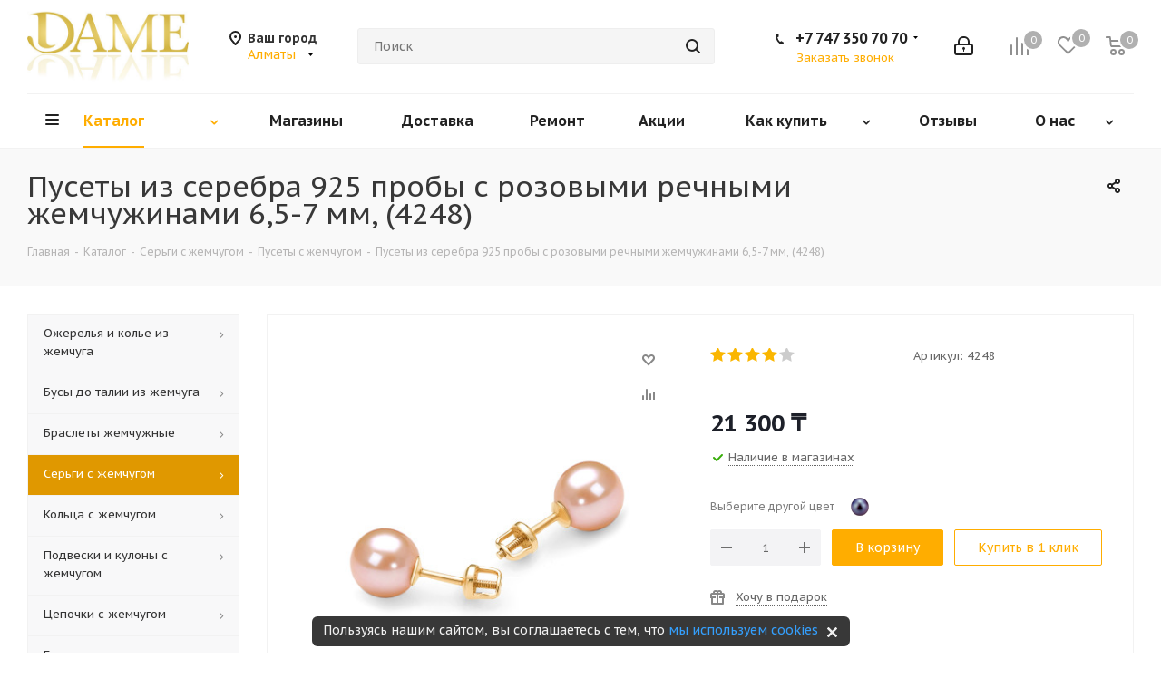

--- FILE ---
content_type: text/html; charset=UTF-8
request_url: https://dame.kz/catalog/sergi-s-zhemchugom/pusety-sergi-gvozdiki-s-zhemchugom/pusety-na-zolochennoy-vintovoy-osnove-s-rozovymi-zhemchuzhinami-6-5-7-mm/
body_size: 78124
content:
<!DOCTYPE html>
<html xmlns="http://www.w3.org/1999/xhtml" xml:lang="ru" lang="ru" >
<head>
	<title>Пусеты из серебра 925 пробы с розовыми речными жемчужинами 6,5-7 мм, артикул 4248  купить по низкой цене в интернет-магазине жемчужных украшений в Алматы DAME</title>
	<meta name="cmsmagazine" content="51e17d68cccebc771eaeff23b83c93b0" />
	<link rel="alternate" href="https://dame.kz/catalog/sergi-s-zhemchugom/pusety-sergi-gvozdiki-s-zhemchugom/pusety-na-zolochennoy-vintovoy-osnove-s-rozovymi-zhemchuzhinami-6-5-7-mm/" hreflang="ru-kz" />
	<link rel="alternate" href="https://www.pearl-shop.ru/catalog/sergi-s-zhemchugom/pusety-sergi-gvozdiki-s-zhemchugom/pusety-na-zolochennoy-vintovoy-osnove-s-rozovymi-zhemchuzhinami-6-5-7-mm/" hreflang="ru-ru" />
		<link rel="amphtml" href="https://dame.kz/amp/catalog/sergi-s-zhemchugom/pusety-sergi-gvozdiki-s-zhemchugom/pusety-na-zolochennoy-vintovoy-osnove-s-rozovymi-zhemchuzhinami-6-5-7-mm/">
		<meta name="viewport" content="initial-scale=1.0, width=device-width" />
	<meta name="HandheldFriendly" content="true" />
	<meta name="yes" content="yes" />
	<meta name="apple-mobile-web-app-status-bar-style" content="black" />
	<meta name="SKYPE_TOOLBAR" content="SKYPE_TOOLBAR_PARSER_COMPATIBLE" />
	<link rel="preconnect" href="https://fonts.googleapis.com">
	<link rel="preconnect" href="https://fonts.gstatic.com" crossorigin>
	<meta http-equiv="Content-Type" content="text/html; charset=UTF-8" />
<meta name="description" content="В нашем интернет-магазине DAME можно недорого купить пусеты из серебра 925 пробы с розовыми речными жемчужинами 6,5-7 мм, артикул 4248. Акции и скидки для постоянных покупателей! Звоните и заказывайте в Алматы." />
<link rel="canonical" href="https://dame.kz/catalog/sergi-s-zhemchugom/pusety-sergi-gvozdiki-s-zhemchugom/pusety-na-zolochennoy-vintovoy-osnove-s-rozovymi-zhemchuzhinami-6-5-7-mm/" />
<script data-skip-moving="true">(function(w, d, n) {var cl = "bx-core";var ht = d.documentElement;var htc = ht ? ht.className : undefined;if (htc === undefined || htc.indexOf(cl) !== -1){return;}var ua = n.userAgent;if (/(iPad;)|(iPhone;)/i.test(ua)){cl += " bx-ios";}else if (/Windows/i.test(ua)){cl += ' bx-win';}else if (/Macintosh/i.test(ua)){cl += " bx-mac";}else if (/Linux/i.test(ua) && !/Android/i.test(ua)){cl += " bx-linux";}else if (/Android/i.test(ua)){cl += " bx-android";}cl += (/(ipad|iphone|android|mobile|touch)/i.test(ua) ? " bx-touch" : " bx-no-touch");cl += w.devicePixelRatio && w.devicePixelRatio >= 2? " bx-retina": " bx-no-retina";if (/AppleWebKit/.test(ua)){cl += " bx-chrome";}else if (/Opera/.test(ua)){cl += " bx-opera";}else if (/Firefox/.test(ua)){cl += " bx-firefox";}ht.className = htc ? htc + " " + cl : cl;})(window, document, navigator);</script>


<link href="/bitrix/cache/css/s2/aspro_next/kernel_main/kernel_main_v1.css?176465905423659" type="text/css"  rel="stylesheet" />
<link href="/bitrix/css/dbogdanoff.cookie/style.min.css?1744791141763" type="text/css"  rel="stylesheet" />
<link href="https://fonts.googleapis.com/css?family=PT+Sans+Caption:400italic,700italic,400,700&subset=latin,cyrillic-ext" type="text/css"  rel="stylesheet" />
<link href="/bitrix/js/ui/design-tokens/dist/ui.design-tokens.min.css?171888762123463" type="text/css"  rel="stylesheet" />
<link href="/bitrix/js/ui/fonts/opensans/ui.font.opensans.min.css?16828593122320" type="text/css"  rel="stylesheet" />
<link href="/bitrix/js/main/popup/dist/main.popup.bundle.min.css?175188660928056" type="text/css"  rel="stylesheet" />
<link href="/bitrix/js/main/loader/dist/loader.bundle.min.css?16828593142029" type="text/css"  rel="stylesheet" />
<link href="/bitrix/js/main/core/css/core_viewer.min.css?172864253758384" type="text/css"  rel="stylesheet" />
<link href="/bitrix/js/ui/design-tokens/air/dist/air-design-tokens.min.css?1763364812106588" type="text/css"  rel="stylesheet" />
<link href="/bitrix/js/ui/icon-set/icon-base.min.css?17518866291604" type="text/css"  rel="stylesheet" />
<link href="/bitrix/js/ui/icon-set/outline/style.min.css?1763364817104296" type="text/css"  rel="stylesheet" />
<link href="/bitrix/js/ui/entity-selector/dist/entity-selector.bundle.min.css?176336481321624" type="text/css"  rel="stylesheet" />
<link href="/bitrix/js/ui/switcher/dist/ui.switcher.bundle.min.css?17518866296763" type="text/css"  rel="stylesheet" />
<link href="/bitrix/js/ui/cnt/ui.cnt.min.css?17518866294259" type="text/css"  rel="stylesheet" />
<link href="/bitrix/js/ui/cnt/dist/cnt.bundle.min.css?17518866545784" type="text/css"  rel="stylesheet" />
<link href="/bitrix/js/ui/icon-set/main/style.min.css?175188662974857" type="text/css"  rel="stylesheet" />
<link href="/bitrix/js/ui/buttons/dist/ui.buttons.bundle.min.css?176336481274258" type="text/css"  rel="stylesheet" />
<link href="/bitrix/js/fileman/html_editor/html-editor.min.css?170904224956257" type="text/css"  rel="stylesheet" />
<link href="/bitrix/cache/css/s2/aspro_next/page_197c2b3fa8115815f29d3d2fab0bd23c/page_197c2b3fa8115815f29d3d2fab0bd23c_v1.css?17633648741270" type="text/css"  rel="stylesheet" />
<link href="/bitrix/cache/css/s2/aspro_next/default_c5f3917373ad1fe1cab02821367af081/default_c5f3917373ad1fe1cab02821367af081_v1.css?1763364874638" type="text/css"  rel="stylesheet" />
<link href="/bitrix/cache/css/s2/aspro_next/default_36996926c823ffa1093bd205977b1906/default_36996926c823ffa1093bd205977b1906_v1.css?176336483828266" type="text/css"  rel="stylesheet" />
<link href="/bitrix/panel/main/popup.min.css?168285927320774" type="text/css"  rel="stylesheet" />
<link href="/bitrix/cache/css/s2/aspro_next/template_11fe42df8e75b9ad2e3ffa69e63ecc14/template_11fe42df8e75b9ad2e3ffa69e63ecc14_v1.css?1763364838937959" type="text/css"  data-template-style="true" rel="stylesheet" />




<script type="extension/settings" data-extension="ui.entity-selector">{"extensions":["catalog.entity-selector","highloadblock.entity-selector","landing.entity-selector","seo.entity-selector"]}</script>
<script type="extension/settings" data-extension="catalog.entity-selector">{"entities":[{"id":"product","options":{"dynamicLoad":true,"dynamicSearch":true,"searchFields":[{"name":"supertitle","type":"string","system":true},{"name":"SEARCH_PROPERTIES","type":"string"},{"name":"PREVIEW_TEXT","type":"string"},{"name":"DETAIL_TEXT","type":"string"},{"name":"PARENT_NAME","type":"string"},{"name":"PARENT_SEARCH_PROPERTIES","type":"string"},{"name":"PARENT_PREVIEW_TEXT","type":"string"},{"name":"PARENT_DETAIL_TEXT","type":"string"}],"itemOptions":{"default":{"avatar":"\/bitrix\/js\/catalog\/entity-selector\/src\/images\/product.svg","captionOptions":{"fitContent":true,"maxWidth":150}}}}},{"id":"product_variation","options":{"dynamicLoad":false,"dynamicSearch":true,"searchFields":[{"name":"supertitle","type":"string","system":true},{"name":"SEARCH_PROPERTIES","type":"string"},{"name":"PREVIEW_TEXT","type":"string"},{"name":"DETAIL_TEXT","type":"string"},{"name":"PARENT_NAME","type":"string"},{"name":"PARENT_SEARCH_PROPERTIES","type":"string"},{"name":"PARENT_PREVIEW_TEXT","type":"string"},{"name":"PARENT_DETAIL_TEXT","type":"string"}],"itemOptions":{"default":{"avatar":"\/bitrix\/js\/catalog\/entity-selector\/src\/images\/product.svg","captionOptions":{"fitContent":true,"maxWidth":150}}}}},{"id":"variation","options":{"dynamicLoad":true,"dynamicSearch":true,"searchFields":[{"name":"supertitle","type":"string","system":true},{"name":"SEARCH_PROPERTIES","type":"string"},{"name":"PREVIEW_TEXT","type":"string"},{"name":"DETAIL_TEXT","type":"string"},{"name":"PARENT_NAME","type":"string"},{"name":"PARENT_SEARCH_PROPERTIES","type":"string"},{"name":"PARENT_PREVIEW_TEXT","type":"string"},{"name":"PARENT_DETAIL_TEXT","type":"string"}],"itemOptions":{"default":{"avatar":"\/bitrix\/js\/catalog\/entity-selector\/src\/images\/product.svg","captionOptions":{"fitContent":true,"maxWidth":150}}}}},{"id":"store","options":{"itemOptions":{"default":{"avatar":"\/bitrix\/js\/catalog\/entity-selector\/src\/images\/store.svg"}}}},{"id":"dynamic","options":{"itemOptions":{"default":{"avatar":"\/bitrix\/js\/catalog\/entity-selector\/src\/images\/dynamic.svg"}}}},{"id":"agent-contractor-product-variation","options":{"dynamicLoad":true,"dynamicSearch":true,"searchFields":[{"name":"supertitle","type":"string","system":true},{"name":"SEARCH_PROPERTIES","type":"string"},{"name":"PREVIEW_TEXT","type":"string"},{"name":"DETAIL_TEXT","type":"string"},{"name":"PARENT_NAME","type":"string"},{"name":"PARENT_SEARCH_PROPERTIES","type":"string"},{"name":"PARENT_PREVIEW_TEXT","type":"string"},{"name":"PARENT_DETAIL_TEXT","type":"string"}],"itemOptions":{"default":{"avatar":"\/bitrix\/js\/catalog\/entity-selector\/src\/images\/product.svg","captionOptions":{"fitContent":true,"maxWidth":150}}}}},{"id":"agent-contractor-section","options":{"dynamicLoad":true,"dynamicSearch":true,"searchFields":[{"name":"supertitle","type":"string","system":true},{"name":"SEARCH_PROPERTIES","type":"string"},{"name":"PREVIEW_TEXT","type":"string"},{"name":"DETAIL_TEXT","type":"string"},{"name":"PARENT_NAME","type":"string"},{"name":"PARENT_SEARCH_PROPERTIES","type":"string"},{"name":"PARENT_PREVIEW_TEXT","type":"string"},{"name":"PARENT_DETAIL_TEXT","type":"string"}],"itemOptions":{"default":{"avatar":"\/bitrix\/js\/catalog\/entity-selector\/src\/images\/product.svg","captionOptions":{"fitContent":true,"maxWidth":150}}},"tagOptions":{"default":{"textColor":"#535c69","bgColor":"#d2f95f"}}}}]}</script>
<script type="extension/settings" data-extension="highloadblock.entity-selector">{"entities":[{"id":"highloadblock-element","options":{"dynamicLoad":true,"dynamicSearch":true}}]}</script>
<script type="extension/settings" data-extension="landing.entity-selector">{"entities":[{"id":"landing","options":{"itemOptions":{"default":{"avatarOptions":{"bgSize":"cover"}},"folder":{"avatar":"\/bitrix\/js\/landing\/entity-selector\/src\/images\/icon-folder.svg"}},"dynamicLoad":true,"dynamicSearch":true}}]}</script>
<script type="extension/settings" data-extension="main.date">{"formats":{"FORMAT_DATE":"DD.MM.YYYY","FORMAT_DATETIME":"DD.MM.YYYY HH:MI:SS","SHORT_DATE_FORMAT":"d.m.Y","MEDIUM_DATE_FORMAT":"j M Y","LONG_DATE_FORMAT":"j F Y","DAY_MONTH_FORMAT":"j F","DAY_SHORT_MONTH_FORMAT":"j M","SHORT_DAY_OF_WEEK_MONTH_FORMAT":"D, j F","SHORT_DAY_OF_WEEK_SHORT_MONTH_FORMAT":"D, j M","DAY_OF_WEEK_MONTH_FORMAT":"l, j F","FULL_DATE_FORMAT":"l, j F  Y","SHORT_TIME_FORMAT":"H:i","LONG_TIME_FORMAT":"H:i:s"}}</script>
<script type="extension/settings" data-extension="currency.currency-core">{"region":"ru"}</script>



<link rel="shortcut icon" href="/favicon.ico?1695186532" type="image/x-icon" />
<link rel="apple-touch-icon" sizes="180x180" href="/include/apple-touch-icon.png" />
<meta property="og:url" content="https://dame.kz/catalog/sergi-s-zhemchugom/pusety-sergi-gvozdiki-s-zhemchugom/pusety-na-zolochennoy-vintovoy-osnove-s-rozovymi-zhemchuzhinami-6-5-7-mm/" />
<meta property="og:description" content="В нашем интернет-магазине DAME можно недорого купить пусеты из серебра 925 пробы с розовыми речными жемчужинами 6,5-7 мм, артикул 4248. Акции и скидки для постоянных покупателей! Звоните и заказывайте в Алматы." />
<meta property="og:image" content="https://dame.kz/upload/iblock/316/3169642e424cf0049f23fa2f99fe5633.jpg" />
<link rel="image_src" href="https://dame.kz/upload/iblock/316/3169642e424cf0049f23fa2f99fe5633.jpg"  />
<meta property="og:title" content="Пусеты из серебра 925 пробы с розовыми речными жемчужинами 6,5-7 мм, артикул 4248  купить по низкой цене в интернет-магазине жемчужных украшений в Алматы DAME" />
<meta property="og:type" content="website" />



			<!-- Google Tag Manager -->
<!-- End Google Tag Manager --></head>
<body class="fill_bg_n" id="main">
	<!-- Google Tag Manager (noscript) -->
<noscript><iframe src="https://www.googletagmanager.com/ns.html?id=GTM-MWNFSDC"
height="0" width="0" style="display:none;visibility:hidden"></iframe></noscript>
<!-- End Google Tag Manager (noscript) -->	<div id="panel"></div>
	
	





				<!--'start_frame_cache_basketitems-component-block'-->												<div id="ajax_basket"></div>
					<!--'end_frame_cache_basketitems-component-block'-->							
	<div class="wrapper1  catalog_page basket_normal basket_fill_COLOR side_LEFT catalog_icons_N banner_auto  mheader-v1 header-v5 regions_Y fill_N footer-v2 front-vindex3 title-v3 with_phones">
		
		<div class="header_wrap visible-lg visible-md title-v3">
			<header id="header">
				<div class="header-v5 header-wrapper">
	<div class="logo_and_menu-row">
		<div class="logo-row">
			<div class="maxwidth-theme">
				<div class="row">
					<div class="logo-block col-md-2 col-sm-3">
						<div class="logo">
							<a href="/"><img src="/upload/CNext/977/logo_dame.jpg" alt="dame.kz" title="dame.kz" /></a>						</div>
					</div>
											<div class="inline-block pull-left">
							<div class="top-description">
								<!--'start_frame_cache_header-regionality-block'-->	<div class="region_wrapper">
		<div class="city_title">Ваш город</div>
		<div class="js_city_chooser colored list" data-param-url="%2Fcatalog%2Fsergi-s-zhemchugom%2Fpusety-sergi-gvozdiki-s-zhemchugom%2Fpusety-na-zolochennoy-vintovoy-osnove-s-rozovymi-zhemchuzhinami-6-5-7-mm%2F" data-domain="dame.kz" data-param-form_id="city_chooser">
			<span>Алматы</span><span class="arrow"><i></i></span>

		</div>
		<div class="dropdown">
			<div class="wrap">
									<div class="more_item ">
						<span data-region_id="6525" data-href="https://www.pearl-shop.ru/catalog/sergi-s-zhemchugom/pusety-sergi-gvozdiki-s-zhemchugom/pusety-na-zolochennoy-vintovoy-osnove-s-rozovymi-zhemchuzhinami-6-5-7-mm/" data-domain="www.pearl-shop.ru">Москва</span>
					</div>
									<div class="more_item ">
						<span data-region_id="6769" data-href="https://www.pearl-shop.ru/catalog/sergi-s-zhemchugom/pusety-sergi-gvozdiki-s-zhemchugom/pusety-na-zolochennoy-vintovoy-osnove-s-rozovymi-zhemchuzhinami-6-5-7-mm/" data-domain="www.pearl-shop.ru">Санкт-Петербург</span>
					</div>
									<div class="more_item current">
						<span data-region_id="7048" data-href="https://dame.kz/catalog/sergi-s-zhemchugom/pusety-sergi-gvozdiki-s-zhemchugom/pusety-na-zolochennoy-vintovoy-osnove-s-rozovymi-zhemchuzhinami-6-5-7-mm/" data-domain="dame.kz">Алматы</span>
					</div>
							</div>
		</div>
			</div>

<!--'end_frame_cache_header-regionality-block'-->							</div>
						</div>
										<div class="col-md-2 search_wrap">
						<div class="search-block inner-table-block">
							

				<div class="search-wrapper">
				<div id="title-search_fixed">
					<form action="/catalog/" class="search">
						<div class="search-input-div">
							<input class="search-input" id="title-search-input_fixed" type="text" name="q" value="" placeholder="Поиск" size="20" maxlength="500" autocomplete="off" />
						</div>
						<div class="search-button-div">
							<button class="btn btn-search" type="submit" name="s" value="Поиск"><i class="svg svg-search svg-black"></i></button>
							<span class="close-block inline-search-hide"><span class="svg svg-close close-icons"></span></span>
						</div>
					</form>
				</div>
			</div>
							</div>
					</div>
					<div class="right-icons pull-right">
						<div class="pull-right">
														<!--'start_frame_cache_header-basket-with-compare-block1'-->									<div class="wrap_icon inner-table-block baskets">
								<!--noindex-->
			<a class="basket-link compare   big " href="/catalog/compare/" title="Список сравниваемых элементов">
		<span class="js-basket-block"><i class="svg inline  svg-inline-compare big" aria-hidden="true" ><svg xmlns="http://www.w3.org/2000/svg" width="21" height="21" viewBox="0 0 21 21">
  <defs>
    <style>
      .comcls-1 {
        fill: #222;
        fill-rule: evenodd;
      }
    </style>
  </defs>
  <path class="comcls-1" d="M20,4h0a1,1,0,0,1,1,1V21H19V5A1,1,0,0,1,20,4ZM14,7h0a1,1,0,0,1,1,1V21H13V8A1,1,0,0,1,14,7ZM8,1A1,1,0,0,1,9,2V21H7V2A1,1,0,0,1,8,1ZM2,9H2a1,1,0,0,1,1,1V21H1V10A1,1,0,0,1,2,9ZM0,0H1V1H0V0ZM0,0H1V1H0V0Z"/>
</svg>
</i><span class="title dark_link">Сравнение</span><span class="count">0</span></span>
	</a>
	<!--/noindex-->									</div>
													<!-- noindex -->
											<div class="wrap_icon inner-table-block baskets">
											<a rel="nofollow" class="basket-link delay  big " href="/basket/#delayed" title="Список отложенных товаров пуст">
							<span class="js-basket-block">
								<i class="svg inline  svg-inline-wish big" aria-hidden="true" ><svg xmlns="http://www.w3.org/2000/svg" width="22.969" height="21" viewBox="0 0 22.969 21">
  <defs>
    <style>
      .whcls-1 {
        fill: #222;
        fill-rule: evenodd;
      }
    </style>
  </defs>
  <path class="whcls-1" d="M21.028,10.68L11.721,20H11.339L2.081,10.79A6.19,6.19,0,0,1,6.178,0a6.118,6.118,0,0,1,5.383,3.259A6.081,6.081,0,0,1,23.032,6.147,6.142,6.142,0,0,1,21.028,10.68ZM19.861,9.172h0l-8.176,8.163H11.369L3.278,9.29l0.01-.009A4.276,4.276,0,0,1,6.277,1.986,4.2,4.2,0,0,1,9.632,3.676l0.012-.01,0.064,0.1c0.077,0.107.142,0.22,0.208,0.334l1.692,2.716,1.479-2.462a4.23,4.23,0,0,1,.39-0.65l0.036-.06L13.52,3.653a4.173,4.173,0,0,1,3.326-1.672A4.243,4.243,0,0,1,19.861,9.172ZM22,20h1v1H22V20Zm0,0h1v1H22V20Z" transform="translate(-0.031)"/>
</svg>
</i>								<span class="title dark_link">Отложенные</span>
								<span class="count">0</span>
							</span>
						</a>
											</div>
																<div class="wrap_icon inner-table-block baskets">
											<a rel="nofollow" class="basket-link basket   big " href="/basket/" title="Корзина пуста">
							<span class="js-basket-block">
								<i class="svg inline  svg-inline-basket big" aria-hidden="true" ><svg xmlns="http://www.w3.org/2000/svg" width="22" height="21" viewBox="0 0 22 21">
  <defs>
    <style>
      .cls-1 {
        fill: #222;
        fill-rule: evenodd;
      }
    </style>
  </defs>
  <path data-name="Ellipse 2 copy 6" class="cls-1" d="M1507,122l-0.99,1.009L1492,123l-1-1-1-9h-3a0.88,0.88,0,0,1-1-1,1.059,1.059,0,0,1,1.22-1h2.45c0.31,0,.63.006,0.63,0.006a1.272,1.272,0,0,1,1.4.917l0.41,3.077H1507l1,1v1ZM1492.24,117l0.43,3.995h12.69l0.82-4Zm2.27,7.989a3.5,3.5,0,1,1-3.5,3.5A3.495,3.495,0,0,1,1494.51,124.993Zm8.99,0a3.5,3.5,0,1,1-3.49,3.5A3.5,3.5,0,0,1,1503.5,124.993Zm-9,2.006a1.5,1.5,0,1,1-1.5,1.5A1.5,1.5,0,0,1,1494.5,127Zm9,0a1.5,1.5,0,1,1-1.5,1.5A1.5,1.5,0,0,1,1503.5,127Z" transform="translate(-1486 -111)"/>
</svg>
</i>																<span class="title dark_link">Корзина</span>
																<span class="count">0</span>
							</span>
						</a>
											</div>
										<!-- /noindex -->
							<!--'end_frame_cache_header-basket-with-compare-block1'-->									</div>
						<div class="pull-right">
							<div class="wrap_icon inner-table-block">
								
		<!--'start_frame_cache_header-auth-block1'-->			<!-- noindex --><a rel="nofollow" title="Мой кабинет" class="personal-link dark-color animate-load" data-event="jqm" data-param-type="auth" data-param-backurl="/catalog/sergi-s-zhemchugom/pusety-sergi-gvozdiki-s-zhemchugom/pusety-na-zolochennoy-vintovoy-osnove-s-rozovymi-zhemchuzhinami-6-5-7-mm/" data-name="auth" href="/personal/"><i class="svg inline big svg-inline-cabinet" aria-hidden="true" title="Мой кабинет"><svg xmlns="http://www.w3.org/2000/svg" width="21" height="21" viewBox="0 0 21 21">
  <defs>
    <style>
      .loccls-1 {
        fill: #222;
        fill-rule: evenodd;
      }
    </style>
  </defs>
  <path data-name="Rounded Rectangle 110" class="loccls-1" d="M1433,132h-15a3,3,0,0,1-3-3v-7a3,3,0,0,1,3-3h1v-2a6,6,0,0,1,6-6h1a6,6,0,0,1,6,6v2h1a3,3,0,0,1,3,3v7A3,3,0,0,1,1433,132Zm-3-15a4,4,0,0,0-4-4h-1a4,4,0,0,0-4,4v2h9v-2Zm4,5a1,1,0,0,0-1-1h-15a1,1,0,0,0-1,1v7a1,1,0,0,0,1,1h15a1,1,0,0,0,1-1v-7Zm-8,3.9v1.6a0.5,0.5,0,1,1-1,0v-1.6A1.5,1.5,0,1,1,1426,125.9Z" transform="translate(-1415 -111)"/>
</svg>
</i></a><!-- /noindex -->		<!--'end_frame_cache_header-auth-block1'-->
								</div>
						</div>
						<div class="pull-right">
							<div class="wrap_icon inner-table-block">
								<div class="phone-block">
																																							
								<!--'start_frame_cache_header-allphones-block1'-->		
											<!-- noindex -->
			<div class="phone with_dropdown lg">
				<i class="svg svg-phone"></i>
				<a rel="nofollow" href="tel:+77473507070">+7 747 350 70 70</a>
									<div class="dropdown">
						<div class="wrap">
																							<div class="more_phone"><a rel="nofollow" href="tel:87273178616">8 727 317 86 16</a></div>
													</div>
					</div>
							</div>
			<!-- /noindex -->
					
						<!--'end_frame_cache_header-allphones-block1'-->		
																																							<div class="inline-block">
											<span class="callback-block animate-load twosmallfont colored" data-event="jqm" data-param-form_id="CALLBACK" data-name="callback">Заказать звонок</span>
										</div>
																	</div>
							</div>
						</div>
					</div>
				</div>
			</div>
		</div>	</div>
	<div class="menu-row middle-block bglight">
		<div class="maxwidth-theme">
			<div class="row">
				<div class="col-md-12">
					<div class="menu-only">
						<nav class="mega-menu sliced">
								<div class="table-menu">
		<table>
			<tr>
									
										<td class="menu-item unvisible dropdown catalog wide_menu  active">
						<div class="wrap">
							<a class="dropdown-toggle" href="/catalog/">
								<div>
									Каталог									<div class="line-wrapper"><span class="line"></span></div>
								</div>
							</a>
															<span class="tail"></span>
								<ul class="dropdown-menu">
																																							<li class="dropdown-submenu  has_img">
																								<div class="menu_img"><img src="/upload/resize_cache/iblock/993/60_60_0/ssea_w_aaa_1417_n_01_m_.jpg" alt="Ожерелья и колье из жемчуга" title="Ожерелья и колье из жемчуга" /></div>
																																		<a href="/catalog/ozherelya-kole-i-busy-iz-zhemchuga/" title="Ожерелья и колье из жемчуга"><span class="name">Ожерелья и колье из жемчуга</span><span class="arrow"><i></i></span></a>
																																			<ul class="dropdown-menu toggle_menu">
																																									<li class="menu-item   ">
															<a href="/catalog/ozherelya-kole-i-busy-iz-zhemchuga/ozherelya-kole-i-busy-iz-rechnogo-zhemchuga/" title=" Ожерелья, колье и бусы из речного жемчуга"><span class="name"> Ожерелья, колье и бусы из речного жемчуга</span></a>
																													</li>
																																									<li class="menu-item   ">
															<a href="/catalog/ozherelya-kole-i-busy-iz-zhemchuga/ozherelya-kole-i-busy-iz-morskogo-zhemchuga/" title="Ожерелья, колье и бусы из морского жемчуга"><span class="name">Ожерелья, колье и бусы из морского жемчуга</span></a>
																													</li>
																																									<li class="menu-item   ">
															<a href="/catalog/ozherelya-kole-i-busy-iz-zhemchuga/zhemchug-barokko/" title="Ожерелья Барокко"><span class="name">Ожерелья Барокко</span></a>
																													</li>
																																									<li class="menu-item   ">
															<a href="/catalog/ozherelya-kole-i-busy-iz-zhemchuga/ozherelya-iz-30-zhemchuzhin/" title="Ожерелья из 30 жемчужин"><span class="name">Ожерелья из 30 жемчужин</span></a>
																													</li>
																																									<li class="menu-item   ">
															<a href="/catalog/ozherelya-kole-i-busy-iz-zhemchuga/mnogoryadnye-ozherelya/" title="Ожерелья многорядные"><span class="name">Ожерелья многорядные</span></a>
																													</li>
																																									<li class="menu-item   ">
															<a href="/catalog/ozherelya-kole-i-busy-iz-zhemchuga/ozherelya-quot-galstuki-quot/" title="Ожерелья &quot;Галстуки&quot;"><span class="name">Ожерелья &quot;Галстуки&quot;</span></a>
																													</li>
																																									<li class="menu-item   ">
															<a href="/catalog/ozherelya-kole-i-busy-iz-zhemchuga/zhemchug-so-vstavkami/" title="Ожерелья со вставками"><span class="name">Ожерелья со вставками</span></a>
																													</li>
																																									<li class="menu-item   ">
															<a href="/catalog/ozherelya-kole-i-busy-iz-zhemchuga/ozherelya-s-podveskami/" title="Ожерелья с подвесками"><span class="name">Ожерелья с подвесками</span></a>
																													</li>
																																									<li class="menu-item   ">
															<a href="/catalog/ozherelya-kole-i-busy-iz-zhemchuga/morskoy-zhemchug-akoyya-yaponiya/" title="Ожерелья из морского японского жемчуга Акойя"><span class="name">Ожерелья из морского японского жемчуга Акойя</span></a>
																													</li>
																																									<li class="menu-item   ">
															<a href="/catalog/ozherelya-kole-i-busy-iz-zhemchuga/morskoy-avstraliyskiy-zhemchug/" title="Ожерелья из морского Австралийского жемчуга"><span class="name">Ожерелья из морского Австралийского жемчуга</span></a>
																													</li>
																																									<li class="menu-item collapsed  ">
															<a href="/catalog/ozherelya-kole-i-busy-iz-zhemchuga/morskoy-taityanskiy-zhemchug/" title="Ожерелья из морского Таитянского жемчуга"><span class="name">Ожерелья из морского Таитянского жемчуга</span></a>
																													</li>
																																									<li class="menu-item collapsed  ">
															<a href="/catalog/ozherelya-kole-i-busy-iz-zhemchuga/morskoy-zhemchug-yuzhnyy-kitay/" title="Ожерелья из морского Китайского жемчуга"><span class="name">Ожерелья из морского Китайского жемчуга</span></a>
																													</li>
																																								<li><span class="colored more_items with_dropdown">Ещё</span></li>
																									</ul>
																					</li>
																																							<li class="dropdown-submenu  has_img">
																								<div class="menu_img"><img src="/upload/resize_cache/iblock/35e/60_60_0/08.jpg" alt="Бусы до талии из жемчуга" title="Бусы до талии из жемчуга" /></div>
																																		<a href="/catalog/busy-do-talii-iz-zhemchuga/" title="Бусы до талии из жемчуга"><span class="name">Бусы до талии из жемчуга</span><span class="arrow"><i></i></span></a>
																																			<ul class="dropdown-menu toggle_menu">
																																									<li class="menu-item   ">
															<a href="/catalog/busy-do-talii-iz-zhemchuga/busy-iz-rechnogo-zhemchuga/" title="Бусы из речного жемчуга"><span class="name">Бусы из речного жемчуга</span></a>
																													</li>
																																						</ul>
																					</li>
																																							<li class="dropdown-submenu  has_img">
																								<div class="menu_img"><img src="/upload/resize_cache/iblock/20e/60_60_0/02.jpg" alt="Браслеты жемчужные" title="Браслеты жемчужные" /></div>
																																		<a href="/catalog/zhemchuzhnye-braslety/" title="Браслеты жемчужные"><span class="name">Браслеты жемчужные</span><span class="arrow"><i></i></span></a>
																																			<ul class="dropdown-menu toggle_menu">
																																									<li class="menu-item   ">
															<a href="/catalog/zhemchuzhnye-braslety/braslety-iz-rechnogo-zhemchuga/" title="Браслеты из речного жемчуга"><span class="name">Браслеты из речного жемчуга</span></a>
																													</li>
																																									<li class="menu-item   ">
															<a href="/catalog/zhemchuzhnye-braslety/braslety-iz-morskogo-zhemchuga/" title="Браслеты из морского жемчуга"><span class="name">Браслеты из морского жемчуга</span></a>
																													</li>
																																									<li class="menu-item   ">
															<a href="/catalog/zhemchuzhnye-braslety/braslety-iz-zhemchuga-barokko/" title="Браслеты Барокко"><span class="name">Браслеты Барокко</span></a>
																													</li>
																																									<li class="menu-item   ">
															<a href="/catalog/zhemchuzhnye-braslety/braslety-mnogoryadnye/" title="Браслеты многорядные"><span class="name">Браслеты многорядные</span></a>
																													</li>
																																									<li class="menu-item   ">
															<a href="/catalog/zhemchuzhnye-braslety/braslety-s-podveskami/" title="Браслеты с подвесками"><span class="name">Браслеты с подвесками</span></a>
																													</li>
																																									<li class="menu-item   ">
															<a href="/catalog/zhemchuzhnye-braslety/braslet-iz-zhemchuga-s-serebrom/" title="Браслеты из жемчуга с серебром"><span class="name">Браслеты из жемчуга с серебром</span></a>
																													</li>
																																						</ul>
																					</li>
																																							<li class="dropdown-submenu active has_img">
																								<div class="menu_img"><img src="/upload/resize_cache/iblock/2ca/60_60_0/43.jpg" alt="Серьги с жемчугом" title="Серьги с жемчугом" /></div>
																																		<a href="/catalog/sergi-s-zhemchugom/" title="Серьги с жемчугом"><span class="name">Серьги с жемчугом</span><span class="arrow"><i></i></span></a>
																																			<ul class="dropdown-menu toggle_menu">
																																									<li class="menu-item   ">
															<a href="/catalog/sergi-s-zhemchugom/serebryanye-sergi-s-zhemchugom/" title="Серьги из серебра с жемчугом"><span class="name">Серьги из серебра с жемчугом</span></a>
																													</li>
																																									<li class="menu-item   ">
															<a href="/catalog/sergi-s-zhemchugom/sergi-iz-zolota-s-zhemchugom/" title="Серьги из золота с жемчугом"><span class="name">Серьги из золота с жемчугом</span></a>
																													</li>
																																									<li class="menu-item   ">
															<a href="/catalog/sergi-s-zhemchugom/sergi-s-rechnym-zhemchugom/" title="Серьги с речным жемчугом"><span class="name">Серьги с речным жемчугом</span></a>
																													</li>
																																									<li class="menu-item   ">
															<a href="/catalog/sergi-s-zhemchugom/sergi-s-morskim-zhemchugom/" title="Серьги с морским жемчугом"><span class="name">Серьги с морским жемчугом</span></a>
																													</li>
																																									<li class="menu-item   ">
															<a href="/catalog/sergi-s-zhemchugom/sergi-barokko/" title="Серьги Барокко"><span class="name">Серьги Барокко</span></a>
																													</li>
																																									<li class="menu-item   active">
															<a href="/catalog/sergi-s-zhemchugom/pusety-sergi-gvozdiki-s-zhemchugom/" title="Пусеты с жемчугом"><span class="name">Пусеты с жемчугом</span></a>
																													</li>
																																									<li class="menu-item   ">
															<a href="/catalog/sergi-s-zhemchugom/serebryanye-sergi-gvozdiki-s-zhemchugom/" title="Серебряные серьги-гвоздики с жемчугом"><span class="name">Серебряные серьги-гвоздики с жемчугом</span></a>
																													</li>
																																									<li class="menu-item   ">
															<a href="/catalog/sergi-s-zhemchugom/zolotye-pusety-s-zhemchugom/" title="Золотые пусеты с жемчугом"><span class="name">Золотые пусеты с жемчугом</span></a>
																													</li>
																																									<li class="menu-item   ">
															<a href="/catalog/sergi-s-zhemchugom/dvoynye-pusety-quot-dior-quot/" title="Двойные пусеты &quot;Диор&quot;"><span class="name">Двойные пусеты &quot;Диор&quot;</span></a>
																													</li>
																																									<li class="menu-item   ">
															<a href="/catalog/sergi-s-zhemchugom/sergi-v-stile-dior-shariki/" title="Серьги в стиле Dior (шарики)"><span class="name">Серьги в стиле Dior (шарики)</span></a>
																													</li>
																																									<li class="menu-item collapsed  ">
															<a href="/catalog/sergi-s-zhemchugom/sergi-iz-belogo-zolota-s-zhemchugom/" title="Серьги из белого золота с жемчугом"><span class="name">Серьги из белого золота с жемчугом</span></a>
																													</li>
																																									<li class="menu-item collapsed  ">
															<a href="/catalog/sergi-s-zhemchugom/brillianty-i-zoloto/" title="Бриллианты и золото"><span class="name">Бриллианты и золото</span></a>
																													</li>
																																									<li class="menu-item collapsed  ">
															<a href="/catalog/sergi-s-zhemchugom/dlinnye-sergi-s-zhemchugom/" title="Длинные серьги с жемчугом"><span class="name">Длинные серьги с жемчугом</span></a>
																													</li>
																																								<li><span class="colored more_items with_dropdown">Ещё</span></li>
																									</ul>
																					</li>
																																							<li class="dropdown-submenu  has_img">
																								<div class="menu_img"><img src="/upload/resize_cache/iblock/43e/60_60_0/02_-4.jpg" alt="Кольца c жемчугом" title="Кольца c жемчугом" /></div>
																																		<a href="/catalog/koltsa-c-zhemchugom/" title="Кольца c жемчугом"><span class="name">Кольца c жемчугом</span><span class="arrow"><i></i></span></a>
																																			<ul class="dropdown-menu toggle_menu">
																																									<li class="menu-item   ">
															<a href="/catalog/koltsa-c-zhemchugom/koltsa-iz-serebra-c-zhemchugom/" title="Кольца из серебра c жемчугом"><span class="name">Кольца из серебра c жемчугом</span></a>
																													</li>
																																									<li class="menu-item   ">
															<a href="/catalog/koltsa-c-zhemchugom/koltsa-iz-zolota-s-zhemchugom/" title="Кольца из золота с жемчугом"><span class="name">Кольца из золота с жемчугом</span></a>
																													</li>
																																									<li class="menu-item   ">
															<a href="/catalog/koltsa-c-zhemchugom/koltsa-s-rechnym-zhemchugom/" title="Кольца с речным жемчугом"><span class="name">Кольца с речным жемчугом</span></a>
																													</li>
																																									<li class="menu-item   ">
															<a href="/catalog/koltsa-c-zhemchugom/koltsa-c-morskim-zhemchugom/" title="Кольца c морским жемчугом"><span class="name">Кольца c морским жемчугом</span></a>
																													</li>
																																									<li class="menu-item   ">
															<a href="/catalog/koltsa-c-zhemchugom/koltsa-barokko/" title="Кольца Барокко"><span class="name">Кольца Барокко</span></a>
																													</li>
																																									<li class="menu-item   ">
															<a href="/catalog/koltsa-c-zhemchugom/koltsa-dior-s-zhemchugom/" title="Кольца Диор с жемчугом"><span class="name">Кольца Диор с жемчугом</span></a>
																													</li>
																																									<li class="menu-item   ">
															<a href="/catalog/koltsa-c-zhemchugom/koltsa-s-krupnym-zhemchugom/" title="Кольца с крупным жемчугом"><span class="name">Кольца с крупным жемчугом</span></a>
																													</li>
																																									<li class="menu-item   ">
															<a href="/catalog/koltsa-c-zhemchugom/obruchalnye-koltsa-s-zhemchugom/" title="Обручальные кольца с жемчугом"><span class="name">Обручальные кольца с жемчугом</span></a>
																													</li>
																																									<li class="menu-item   ">
															<a href="/catalog/koltsa-c-zhemchugom/kollektsiya-premium/" title="Бриллианты и золото"><span class="name">Бриллианты и золото</span></a>
																													</li>
																																									<li class="menu-item   ">
															<a href="/catalog/koltsa-c-zhemchugom/koltsa-iz-belogo-zolota-s-zhemchugom/" title="Кольца из белого золота с жемчугом"><span class="name">Кольца из белого золота с жемчугом</span></a>
																													</li>
																																						</ul>
																					</li>
																																							<li class="dropdown-submenu  has_img">
																								<div class="menu_img"><img src="/upload/resize_cache/iblock/82c/60_60_0/40_.jpg" alt="Подвески и кулоны с жемчугом" title="Подвески и кулоны с жемчугом" /></div>
																																		<a href="/catalog/podveski-i-kulony-s-zhemchugom/" title="Подвески и кулоны с жемчугом"><span class="name">Подвески и кулоны с жемчугом</span><span class="arrow"><i></i></span></a>
																																			<ul class="dropdown-menu toggle_menu">
																																									<li class="menu-item   ">
															<a href="/catalog/podveski-i-kulony-s-zhemchugom/zolotye-podveski-i-kulony/" title="Золотые подвески и кулоны"><span class="name">Золотые подвески и кулоны</span></a>
																													</li>
																																									<li class="menu-item   ">
															<a href="/catalog/podveski-i-kulony-s-zhemchugom/kulony-podveski-serebro/" title="Кулоны, подвески (серебро)"><span class="name">Кулоны, подвески (серебро)</span></a>
																													</li>
																																									<li class="menu-item   ">
															<a href="/catalog/podveski-i-kulony-s-zhemchugom/kulony-s-morskim-zhemchugom/" title="Кулоны с морским жемчугом"><span class="name">Кулоны с морским жемчугом</span></a>
																													</li>
																																									<li class="menu-item   ">
															<a href="/catalog/podveski-i-kulony-s-zhemchugom/kulony-s-rechnym-zhemchugom/" title="Кулоны с речным жемчугом"><span class="name">Кулоны с речным жемчугом</span></a>
																													</li>
																																									<li class="menu-item   ">
															<a href="/catalog/podveski-i-kulony-s-zhemchugom/kulony-s-zhemchugom-barokko/" title="Кулоны с жемчугом &quot;Барокко&quot;"><span class="name">Кулоны с жемчугом &quot;Барокко&quot;</span></a>
																													</li>
																																						</ul>
																					</li>
																																							<li class="dropdown-submenu  has_img">
																								<div class="menu_img"><img src="/upload/resize_cache/iblock/14f/60_60_0/44_5.jpg" alt="Цепочки с жемчугом" title="Цепочки с жемчугом" /></div>
																																		<a href="/catalog/tsepochki-s-zhemchugom/" title="Цепочки с жемчугом"><span class="name">Цепочки с жемчугом</span><span class="arrow"><i></i></span></a>
																																			<ul class="dropdown-menu toggle_menu">
																																									<li class="menu-item   ">
															<a href="/catalog/tsepochki-s-zhemchugom/tsepochki-iz-serebra-s-zhemchugom/" title="Цепочки из серебра с жемчугом"><span class="name">Цепочки из серебра с жемчугом</span></a>
																													</li>
																																									<li class="menu-item   ">
															<a href="/catalog/tsepochki-s-zhemchugom/tsepochki-iz-zolota-s-zhemchugom/" title="Цепочки из золота с жемчугом"><span class="name">Цепочки из золота с жемчугом</span></a>
																													</li>
																																									<li class="menu-item   ">
															<a href="/catalog/tsepochki-s-zhemchugom/tsepochki-iz-yuvelirnogo-splava/" title="Цепочки из ювелирного сплава"><span class="name">Цепочки из ювелирного сплава</span></a>
																													</li>
																																						</ul>
																					</li>
																																							<li class="dropdown-submenu  has_img">
																								<div class="menu_img"><img src="/upload/resize_cache/iblock/687/60_60_0/7.jpg" alt="Броши" title="Броши" /></div>
																																		<a href="/catalog/broshi/" title="Броши"><span class="name">Броши</span><span class="arrow"><i></i></span></a>
																																			<ul class="dropdown-menu toggle_menu">
																																									<li class="menu-item   ">
															<a href="/catalog/broshi/broshi-s-zhemchugom/" title="Броши с жемчугом"><span class="name">Броши с жемчугом</span></a>
																													</li>
																																									<li class="menu-item   ">
															<a href="/catalog/broshi/broshi-s-morskim-zhemchugom/" title="Броши с морским жемчугом"><span class="name">Броши с морским жемчугом</span></a>
																													</li>
																																									<li class="menu-item   ">
															<a href="/catalog/broshi/broshi-s-rechnym-zhemchugom/" title="Броши с речным жемчугом"><span class="name">Броши с речным жемчугом</span></a>
																													</li>
																																									<li class="menu-item   ">
															<a href="/catalog/broshi/broshi-premium/" title="Броши ПРЕМИУМ"><span class="name">Броши ПРЕМИУМ</span></a>
																													</li>
																																						</ul>
																					</li>
																																							<li class="dropdown-submenu  has_img">
																								<div class="menu_img"><img src="/upload/resize_cache/iblock/fa0/fa07e7d6c7f9bdb1846400ab659e4951/60_60_0/0634_1_3_Diamante_Doro_Golden_Baroque_Pearl_Pendant_Pearl_Selection_1.jpg" alt="Жемчужины" title="Жемчужины" /></div>
																																		<a href="/catalog/zhemchuzhiny/" title="Жемчужины"><span class="name">Жемчужины</span><span class="arrow"><i></i></span></a>
																																			<ul class="dropdown-menu toggle_menu">
																																									<li class="menu-item   ">
															<a href="/catalog/zhemchuzhiny/presnovodnye-kruglye/" title="Пресноводные круглые"><span class="name">Пресноводные круглые</span></a>
																													</li>
																																									<li class="menu-item   ">
															<a href="/catalog/zhemchuzhiny/presnovodnye-quot-pugovitsa-quot/" title="Пресноводные &quot;пуговица&quot;"><span class="name">Пресноводные &quot;пуговица&quot;</span></a>
																													</li>
																																									<li class="menu-item   ">
															<a href="/catalog/zhemchuzhiny/presnovodnye-quot-kaplya-quot/" title="Пресноводные &quot;капля&quot;"><span class="name">Пресноводные &quot;капля&quot;</span></a>
																													</li>
																																									<li class="menu-item   ">
															<a href="/catalog/zhemchuzhiny/barokko-mabe-keshi/" title="Барокко Мабе Кеши"><span class="name">Барокко Мабе Кеши</span></a>
																													</li>
																																									<li class="menu-item   ">
															<a href="/catalog/zhemchuzhiny/akoyya-akoya-yaponiya/" title="Акойя Akoya (Япония)"><span class="name">Акойя Akoya (Япония)</span></a>
																													</li>
																																									<li class="menu-item   ">
															<a href="/catalog/zhemchuzhiny/avstraliyskie-yuzhnykh-morey/" title="Австралийские (Южных морей)"><span class="name">Австралийские (Южных морей)</span></a>
																													</li>
																																									<li class="menu-item   ">
															<a href="/catalog/zhemchuzhiny/taityanskie-frantsuzskaya-polineziya/" title="Таитянские (Французская Полинезия)"><span class="name">Таитянские (Французская Полинезия)</span></a>
																													</li>
																																						</ul>
																					</li>
																																							<li class="dropdown-submenu  has_img">
																								<div class="menu_img"><img src="/upload/resize_cache/iblock/2e8/2e8cc1a84c75d81dd85a6be444c99fb8/60_60_0/10-kopiya.jpg" alt="Бижутерия с жемчугом" title="Бижутерия с жемчугом" /></div>
																																		<a href="/catalog/novinka-modnaya-bizhuteriya-s-zhemchugom/" title="Бижутерия с жемчугом"><span class="name">Бижутерия с жемчугом</span><span class="arrow"><i></i></span></a>
																																			<ul class="dropdown-menu toggle_menu">
																																									<li class="menu-item   ">
															<a href="/catalog/novinka-modnaya-bizhuteriya-s-zhemchugom/kole-s-tsepyami/" title="Колье с цепями"><span class="name">Колье с цепями</span></a>
																													</li>
																																									<li class="menu-item   ">
															<a href="/catalog/novinka-modnaya-bizhuteriya-s-zhemchugom/braslety-s-tsepyami/" title="Браслеты с цепями"><span class="name">Браслеты с цепями</span></a>
																													</li>
																																						</ul>
																					</li>
																																							<li class="  has_img">
																								<div class="menu_img"><img src="/upload/resize_cache/iblock/1de/60_60_0/jak_w_aaa_s_89_kristine_new_m.jpg" alt="Украшения из золота с жемчугом" title="Украшения из золота с жемчугом" /></div>
																																		<a href="/catalog/ukrasheniya-iz-zolota-s-zhemchugom/" title="Украшения из золота с жемчугом"><span class="name">Украшения из золота с жемчугом</span></a>
																					</li>
																																							<li class="  has_img">
																								<div class="menu_img"><img src="/upload/resize_cache/iblock/8d6/60_60_0/507e58e9bc626.jpg" alt="Украшения из серебра с жемчугом" title="Украшения из серебра с жемчугом" /></div>
																																		<a href="/catalog/ukrasheniya-iz-serebra-s-zhemchugom/" title="Украшения из серебра с жемчугом"><span class="name">Украшения из серебра с жемчугом</span></a>
																					</li>
																																							<li class="  has_img">
																								<div class="menu_img"><img src="/upload/resize_cache/iblock/d52/60_60_0/507e5635aff2b.jpg" alt="Украшения из жемчуга на свадьбу" title="Украшения из жемчуга на свадьбу" /></div>
																																		<a href="/catalog/ukrasheniya-iz-zhemchuga-na-svadbu/" title="Украшения из жемчуга на свадьбу"><span class="name">Украшения из жемчуга на свадьбу</span></a>
																					</li>
																																							<li class="  has_img">
																								<div class="menu_img"><img src="/upload/resize_cache/iblock/372/60_60_0/50a1c567e237a-2.JPG" alt="Украшения из белого жемчуга" title="Украшения из белого жемчуга" /></div>
																																		<a href="/catalog/ukrasheniya-iz-belogo-zhemchuga/" title="Украшения из белого жемчуга"><span class="name">Украшения из белого жемчуга</span></a>
																					</li>
																																							<li class="  has_img">
																								<div class="menu_img"><img src="/upload/resize_cache/iblock/120/60_60_0/900x900_tah_bzl_set_wg.jpg" alt="Украшения из черного жемчуга" title="Украшения из черного жемчуга" /></div>
																																		<a href="/catalog/ukrasheniya-iz-chernogo-zhemchuga/" title="Украшения из черного жемчуга"><span class="name">Украшения из черного жемчуга</span></a>
																					</li>
																																							<li class="  has_img">
																								<div class="menu_img"><img src="/upload/resize_cache/iblock/a34/60_60_0/a34f534a4282e677e9b02c1a04e07513.jpg" alt="Украшения из мелкого жемчуга" title="Украшения из мелкого жемчуга" /></div>
																																		<a href="/catalog/ukrasheniya-iz-melkogo-zhemchuga/" title="Украшения из мелкого жемчуга"><span class="name">Украшения из мелкого жемчуга</span></a>
																					</li>
																																							<li class="  has_img">
																								<div class="menu_img"><img src="/upload/resize_cache/iblock/6cb/6cb7f173b3c5fe800698ba0b239a30c0/60_60_0/14111.jpg" alt="Украшения из розового жемчуга" title="Украшения из розового жемчуга" /></div>
																																		<a href="/catalog/ukrasheniya-iz-rozovogo-zhemchuga/" title="Украшения из розового жемчуга"><span class="name">Украшения из розового жемчуга</span></a>
																					</li>
																																							<li class="  has_img">
																								<div class="menu_img"><img src="/upload/resize_cache/iblock/f7f/60_60_0/golden_south_sea_pearls_from_palawan_3_cp.jpg" alt="Желтый жемчуг" title="Желтый жемчуг" /></div>
																																		<a href="/catalog/zheltyy-zhemchug/" title="Желтый жемчуг"><span class="name">Желтый жемчуг</span></a>
																					</li>
																																							<li class="  has_img">
																								<div class="menu_img"><img src="/upload/resize_cache/iblock/45c/60_60_0/images.jpg" alt="Бежевый жемчуг" title="Бежевый жемчуг" /></div>
																																		<a href="/catalog/bezhevyy-zhemchug/" title="Бежевый жемчуг"><span class="name">Бежевый жемчуг</span></a>
																					</li>
																																							<li class="  has_img">
																								<div class="menu_img"><img src="/upload/resize_cache/iblock/6c9/60_60_0/47komplekt_.jpg" alt="Детская коллекция с жемчугом" title="Детская коллекция с жемчугом" /></div>
																																		<a href="/catalog/detskaya-kollektsiya-s-zhemchugom/" title="Детская коллекция с жемчугом"><span class="name">Детская коллекция с жемчугом</span></a>
																					</li>
																																							<li class="  has_img">
																								<div class="menu_img"><img src="/upload/resize_cache/iblock/521/60_60_0/DSC_3965.jpg" alt="Подарочные сертификаты" title="Подарочные сертификаты" /></div>
																																		<a href="/catalog/podarochnye-sertifikaty/" title="Подарочные сертификаты"><span class="name">Подарочные сертификаты</span></a>
																					</li>
																	</ul>
													</div>
					</td>
									
										<td class="menu-item unvisible    ">
						<div class="wrap">
							<a class="" href="/contacts/">
								<div>
									Магазины									<div class="line-wrapper"><span class="line"></span></div>
								</div>
							</a>
													</div>
					</td>
									
										<td class="menu-item unvisible    ">
						<div class="wrap">
							<a class="" href="/help/delivery/">
								<div>
									Доставка									<div class="line-wrapper"><span class="line"></span></div>
								</div>
							</a>
													</div>
					</td>
									
										<td class="menu-item unvisible    ">
						<div class="wrap">
							<a class="" href="/services/remont-izdeliy-iz-zhemchuga/">
								<div>
									Ремонт									<div class="line-wrapper"><span class="line"></span></div>
								</div>
							</a>
													</div>
					</td>
									
										<td class="menu-item unvisible    ">
						<div class="wrap">
							<a class="" href="/sale/">
								<div>
									Акции									<div class="line-wrapper"><span class="line"></span></div>
								</div>
							</a>
													</div>
					</td>
									
										<td class="menu-item unvisible dropdown   ">
						<div class="wrap">
							<a class="dropdown-toggle" href="/help/">
								<div>
									Как купить									<div class="line-wrapper"><span class="line"></span></div>
								</div>
							</a>
															<span class="tail"></span>
								<ul class="dropdown-menu">
																																							<li class="  ">
																						<a href="/contacts/" title="Розничный магазин"><span class="name">Розничный магазин</span></a>
																					</li>
																																							<li class="  ">
																						<a href="/help/payment/" title="Условия оплаты"><span class="name">Условия оплаты</span></a>
																					</li>
																																							<li class="  ">
																						<a href="/help/delivery/" title="Условия доставки"><span class="name">Условия доставки</span></a>
																					</li>
																																							<li class="  ">
																						<a href="/help/warranty/" title="Возврат, обмен"><span class="name">Возврат, обмен</span></a>
																					</li>
																																							<li class="  ">
																						<a href="/help/besplatnaya-primerka/" title="Бесплатная примерка"><span class="name">Бесплатная примерка</span></a>
																					</li>
																																							<li class="  ">
																						<a href="/help/upakovka-v-podarok/" title="Упаковка в подарок"><span class="name">Упаковка в подарок</span></a>
																					</li>
																	</ul>
													</div>
					</td>
									
										<td class="menu-item unvisible    ">
						<div class="wrap">
							<a class="" href="/company/reviews/">
								<div>
									Отзывы									<div class="line-wrapper"><span class="line"></span></div>
								</div>
							</a>
													</div>
					</td>
									
										<td class="menu-item unvisible dropdown   ">
						<div class="wrap">
							<a class="dropdown-toggle" href="/company/">
								<div>
									О нас									<div class="line-wrapper"><span class="line"></span></div>
								</div>
							</a>
															<span class="tail"></span>
								<ul class="dropdown-menu">
																																							<li class="  ">
																						<a href="/company/sertifikat-kachestva/" title="Сертификат качества"><span class="name">Сертификат качества</span></a>
																					</li>
																																							<li class="  ">
																						<a href="/company/news/" title="Новости"><span class="name">Новости</span></a>
																					</li>
																																							<li class="  ">
																						<a href="/company/reviews/" title="Отзывы"><span class="name">Отзывы</span></a>
																					</li>
																																							<li class="  ">
																						<a href="/company/licenses/" title="Дипломы"><span class="name">Дипломы</span></a>
																					</li>
																																							<li class="  ">
																						<a href="/include/licenses_detail.php" title="Политика"><span class="name">Политика</span></a>
																					</li>
																	</ul>
													</div>
					</td>
				
				<td class="menu-item dropdown js-dropdown nosave unvisible">
					<div class="wrap">
						<a class="dropdown-toggle more-items" href="#">
							<span>Ещё</span>
						</a>
						<span class="tail"></span>
						<ul class="dropdown-menu"></ul>
					</div>
				</td>

			</tr>
		</table>
	</div>
						</nav>
					</div>
				</div>
			</div>
		</div>
	</div>
	<div class="line-row visible-xs"></div>
</div>			</header>
		</div>
		
					<div id="headerfixed">
				<div class="maxwidth-theme">
	<div class="logo-row v2 row margin0 menu-row">
		<div class="inner-table-block nopadding logo-block">
			<div class="logo">
				<a href="/"><img src="/upload/CNext/977/logo_dame.jpg" alt="dame.kz" title="dame.kz" /></a>			</div>
		</div>
		<div class="inner-table-block menu-block">
			<div class="navs table-menu js-nav">
				<nav class="mega-menu sliced">
						<div class="table-menu">
		<table>
			<tr>
									
										<td class="menu-item unvisible dropdown catalog wide_menu  active">
						<div class="wrap">
							<a class="dropdown-toggle" href="/catalog/">
								<div>
									Каталог									<div class="line-wrapper"><span class="line"></span></div>
								</div>
							</a>
															<span class="tail"></span>
								<ul class="dropdown-menu">
																																							<li class="dropdown-submenu  has_img">
																								<div class="menu_img"><img src="/upload/resize_cache/iblock/993/60_60_0/ssea_w_aaa_1417_n_01_m_.jpg" alt="Ожерелья и колье из жемчуга" title="Ожерелья и колье из жемчуга" /></div>
																																		<a href="/catalog/ozherelya-kole-i-busy-iz-zhemchuga/" title="Ожерелья и колье из жемчуга"><span class="name">Ожерелья и колье из жемчуга</span><span class="arrow"><i></i></span></a>
																																			<ul class="dropdown-menu toggle_menu">
																																									<li class="menu-item   ">
															<a href="/catalog/ozherelya-kole-i-busy-iz-zhemchuga/ozherelya-kole-i-busy-iz-rechnogo-zhemchuga/" title=" Ожерелья, колье и бусы из речного жемчуга"><span class="name"> Ожерелья, колье и бусы из речного жемчуга</span></a>
																													</li>
																																									<li class="menu-item   ">
															<a href="/catalog/ozherelya-kole-i-busy-iz-zhemchuga/ozherelya-kole-i-busy-iz-morskogo-zhemchuga/" title="Ожерелья, колье и бусы из морского жемчуга"><span class="name">Ожерелья, колье и бусы из морского жемчуга</span></a>
																													</li>
																																									<li class="menu-item   ">
															<a href="/catalog/ozherelya-kole-i-busy-iz-zhemchuga/zhemchug-barokko/" title="Ожерелья Барокко"><span class="name">Ожерелья Барокко</span></a>
																													</li>
																																									<li class="menu-item   ">
															<a href="/catalog/ozherelya-kole-i-busy-iz-zhemchuga/ozherelya-iz-30-zhemchuzhin/" title="Ожерелья из 30 жемчужин"><span class="name">Ожерелья из 30 жемчужин</span></a>
																													</li>
																																									<li class="menu-item   ">
															<a href="/catalog/ozherelya-kole-i-busy-iz-zhemchuga/mnogoryadnye-ozherelya/" title="Ожерелья многорядные"><span class="name">Ожерелья многорядные</span></a>
																													</li>
																																									<li class="menu-item   ">
															<a href="/catalog/ozherelya-kole-i-busy-iz-zhemchuga/ozherelya-quot-galstuki-quot/" title="Ожерелья &quot;Галстуки&quot;"><span class="name">Ожерелья &quot;Галстуки&quot;</span></a>
																													</li>
																																									<li class="menu-item   ">
															<a href="/catalog/ozherelya-kole-i-busy-iz-zhemchuga/zhemchug-so-vstavkami/" title="Ожерелья со вставками"><span class="name">Ожерелья со вставками</span></a>
																													</li>
																																									<li class="menu-item   ">
															<a href="/catalog/ozherelya-kole-i-busy-iz-zhemchuga/ozherelya-s-podveskami/" title="Ожерелья с подвесками"><span class="name">Ожерелья с подвесками</span></a>
																													</li>
																																									<li class="menu-item   ">
															<a href="/catalog/ozherelya-kole-i-busy-iz-zhemchuga/morskoy-zhemchug-akoyya-yaponiya/" title="Ожерелья из морского японского жемчуга Акойя"><span class="name">Ожерелья из морского японского жемчуга Акойя</span></a>
																													</li>
																																									<li class="menu-item   ">
															<a href="/catalog/ozherelya-kole-i-busy-iz-zhemchuga/morskoy-avstraliyskiy-zhemchug/" title="Ожерелья из морского Австралийского жемчуга"><span class="name">Ожерелья из морского Австралийского жемчуга</span></a>
																													</li>
																																									<li class="menu-item collapsed  ">
															<a href="/catalog/ozherelya-kole-i-busy-iz-zhemchuga/morskoy-taityanskiy-zhemchug/" title="Ожерелья из морского Таитянского жемчуга"><span class="name">Ожерелья из морского Таитянского жемчуга</span></a>
																													</li>
																																									<li class="menu-item collapsed  ">
															<a href="/catalog/ozherelya-kole-i-busy-iz-zhemchuga/morskoy-zhemchug-yuzhnyy-kitay/" title="Ожерелья из морского Китайского жемчуга"><span class="name">Ожерелья из морского Китайского жемчуга</span></a>
																													</li>
																																								<li><span class="colored more_items with_dropdown">Ещё</span></li>
																									</ul>
																					</li>
																																							<li class="dropdown-submenu  has_img">
																								<div class="menu_img"><img src="/upload/resize_cache/iblock/35e/60_60_0/08.jpg" alt="Бусы до талии из жемчуга" title="Бусы до талии из жемчуга" /></div>
																																		<a href="/catalog/busy-do-talii-iz-zhemchuga/" title="Бусы до талии из жемчуга"><span class="name">Бусы до талии из жемчуга</span><span class="arrow"><i></i></span></a>
																																			<ul class="dropdown-menu toggle_menu">
																																									<li class="menu-item   ">
															<a href="/catalog/busy-do-talii-iz-zhemchuga/busy-iz-rechnogo-zhemchuga/" title="Бусы из речного жемчуга"><span class="name">Бусы из речного жемчуга</span></a>
																													</li>
																																						</ul>
																					</li>
																																							<li class="dropdown-submenu  has_img">
																								<div class="menu_img"><img src="/upload/resize_cache/iblock/20e/60_60_0/02.jpg" alt="Браслеты жемчужные" title="Браслеты жемчужные" /></div>
																																		<a href="/catalog/zhemchuzhnye-braslety/" title="Браслеты жемчужные"><span class="name">Браслеты жемчужные</span><span class="arrow"><i></i></span></a>
																																			<ul class="dropdown-menu toggle_menu">
																																									<li class="menu-item   ">
															<a href="/catalog/zhemchuzhnye-braslety/braslety-iz-rechnogo-zhemchuga/" title="Браслеты из речного жемчуга"><span class="name">Браслеты из речного жемчуга</span></a>
																													</li>
																																									<li class="menu-item   ">
															<a href="/catalog/zhemchuzhnye-braslety/braslety-iz-morskogo-zhemchuga/" title="Браслеты из морского жемчуга"><span class="name">Браслеты из морского жемчуга</span></a>
																													</li>
																																									<li class="menu-item   ">
															<a href="/catalog/zhemchuzhnye-braslety/braslety-iz-zhemchuga-barokko/" title="Браслеты Барокко"><span class="name">Браслеты Барокко</span></a>
																													</li>
																																									<li class="menu-item   ">
															<a href="/catalog/zhemchuzhnye-braslety/braslety-mnogoryadnye/" title="Браслеты многорядные"><span class="name">Браслеты многорядные</span></a>
																													</li>
																																									<li class="menu-item   ">
															<a href="/catalog/zhemchuzhnye-braslety/braslety-s-podveskami/" title="Браслеты с подвесками"><span class="name">Браслеты с подвесками</span></a>
																													</li>
																																									<li class="menu-item   ">
															<a href="/catalog/zhemchuzhnye-braslety/braslet-iz-zhemchuga-s-serebrom/" title="Браслеты из жемчуга с серебром"><span class="name">Браслеты из жемчуга с серебром</span></a>
																													</li>
																																						</ul>
																					</li>
																																							<li class="dropdown-submenu active has_img">
																								<div class="menu_img"><img src="/upload/resize_cache/iblock/2ca/60_60_0/43.jpg" alt="Серьги с жемчугом" title="Серьги с жемчугом" /></div>
																																		<a href="/catalog/sergi-s-zhemchugom/" title="Серьги с жемчугом"><span class="name">Серьги с жемчугом</span><span class="arrow"><i></i></span></a>
																																			<ul class="dropdown-menu toggle_menu">
																																									<li class="menu-item   ">
															<a href="/catalog/sergi-s-zhemchugom/serebryanye-sergi-s-zhemchugom/" title="Серьги из серебра с жемчугом"><span class="name">Серьги из серебра с жемчугом</span></a>
																													</li>
																																									<li class="menu-item   ">
															<a href="/catalog/sergi-s-zhemchugom/sergi-iz-zolota-s-zhemchugom/" title="Серьги из золота с жемчугом"><span class="name">Серьги из золота с жемчугом</span></a>
																													</li>
																																									<li class="menu-item   ">
															<a href="/catalog/sergi-s-zhemchugom/sergi-s-rechnym-zhemchugom/" title="Серьги с речным жемчугом"><span class="name">Серьги с речным жемчугом</span></a>
																													</li>
																																									<li class="menu-item   ">
															<a href="/catalog/sergi-s-zhemchugom/sergi-s-morskim-zhemchugom/" title="Серьги с морским жемчугом"><span class="name">Серьги с морским жемчугом</span></a>
																													</li>
																																									<li class="menu-item   ">
															<a href="/catalog/sergi-s-zhemchugom/sergi-barokko/" title="Серьги Барокко"><span class="name">Серьги Барокко</span></a>
																													</li>
																																									<li class="menu-item   active">
															<a href="/catalog/sergi-s-zhemchugom/pusety-sergi-gvozdiki-s-zhemchugom/" title="Пусеты с жемчугом"><span class="name">Пусеты с жемчугом</span></a>
																													</li>
																																									<li class="menu-item   ">
															<a href="/catalog/sergi-s-zhemchugom/serebryanye-sergi-gvozdiki-s-zhemchugom/" title="Серебряные серьги-гвоздики с жемчугом"><span class="name">Серебряные серьги-гвоздики с жемчугом</span></a>
																													</li>
																																									<li class="menu-item   ">
															<a href="/catalog/sergi-s-zhemchugom/zolotye-pusety-s-zhemchugom/" title="Золотые пусеты с жемчугом"><span class="name">Золотые пусеты с жемчугом</span></a>
																													</li>
																																									<li class="menu-item   ">
															<a href="/catalog/sergi-s-zhemchugom/dvoynye-pusety-quot-dior-quot/" title="Двойные пусеты &quot;Диор&quot;"><span class="name">Двойные пусеты &quot;Диор&quot;</span></a>
																													</li>
																																									<li class="menu-item   ">
															<a href="/catalog/sergi-s-zhemchugom/sergi-v-stile-dior-shariki/" title="Серьги в стиле Dior (шарики)"><span class="name">Серьги в стиле Dior (шарики)</span></a>
																													</li>
																																									<li class="menu-item collapsed  ">
															<a href="/catalog/sergi-s-zhemchugom/sergi-iz-belogo-zolota-s-zhemchugom/" title="Серьги из белого золота с жемчугом"><span class="name">Серьги из белого золота с жемчугом</span></a>
																													</li>
																																									<li class="menu-item collapsed  ">
															<a href="/catalog/sergi-s-zhemchugom/brillianty-i-zoloto/" title="Бриллианты и золото"><span class="name">Бриллианты и золото</span></a>
																													</li>
																																									<li class="menu-item collapsed  ">
															<a href="/catalog/sergi-s-zhemchugom/dlinnye-sergi-s-zhemchugom/" title="Длинные серьги с жемчугом"><span class="name">Длинные серьги с жемчугом</span></a>
																													</li>
																																								<li><span class="colored more_items with_dropdown">Ещё</span></li>
																									</ul>
																					</li>
																																							<li class="dropdown-submenu  has_img">
																								<div class="menu_img"><img src="/upload/resize_cache/iblock/43e/60_60_0/02_-4.jpg" alt="Кольца c жемчугом" title="Кольца c жемчугом" /></div>
																																		<a href="/catalog/koltsa-c-zhemchugom/" title="Кольца c жемчугом"><span class="name">Кольца c жемчугом</span><span class="arrow"><i></i></span></a>
																																			<ul class="dropdown-menu toggle_menu">
																																									<li class="menu-item   ">
															<a href="/catalog/koltsa-c-zhemchugom/koltsa-iz-serebra-c-zhemchugom/" title="Кольца из серебра c жемчугом"><span class="name">Кольца из серебра c жемчугом</span></a>
																													</li>
																																									<li class="menu-item   ">
															<a href="/catalog/koltsa-c-zhemchugom/koltsa-iz-zolota-s-zhemchugom/" title="Кольца из золота с жемчугом"><span class="name">Кольца из золота с жемчугом</span></a>
																													</li>
																																									<li class="menu-item   ">
															<a href="/catalog/koltsa-c-zhemchugom/koltsa-s-rechnym-zhemchugom/" title="Кольца с речным жемчугом"><span class="name">Кольца с речным жемчугом</span></a>
																													</li>
																																									<li class="menu-item   ">
															<a href="/catalog/koltsa-c-zhemchugom/koltsa-c-morskim-zhemchugom/" title="Кольца c морским жемчугом"><span class="name">Кольца c морским жемчугом</span></a>
																													</li>
																																									<li class="menu-item   ">
															<a href="/catalog/koltsa-c-zhemchugom/koltsa-barokko/" title="Кольца Барокко"><span class="name">Кольца Барокко</span></a>
																													</li>
																																									<li class="menu-item   ">
															<a href="/catalog/koltsa-c-zhemchugom/koltsa-dior-s-zhemchugom/" title="Кольца Диор с жемчугом"><span class="name">Кольца Диор с жемчугом</span></a>
																													</li>
																																									<li class="menu-item   ">
															<a href="/catalog/koltsa-c-zhemchugom/koltsa-s-krupnym-zhemchugom/" title="Кольца с крупным жемчугом"><span class="name">Кольца с крупным жемчугом</span></a>
																													</li>
																																									<li class="menu-item   ">
															<a href="/catalog/koltsa-c-zhemchugom/obruchalnye-koltsa-s-zhemchugom/" title="Обручальные кольца с жемчугом"><span class="name">Обручальные кольца с жемчугом</span></a>
																													</li>
																																									<li class="menu-item   ">
															<a href="/catalog/koltsa-c-zhemchugom/kollektsiya-premium/" title="Бриллианты и золото"><span class="name">Бриллианты и золото</span></a>
																													</li>
																																									<li class="menu-item   ">
															<a href="/catalog/koltsa-c-zhemchugom/koltsa-iz-belogo-zolota-s-zhemchugom/" title="Кольца из белого золота с жемчугом"><span class="name">Кольца из белого золота с жемчугом</span></a>
																													</li>
																																						</ul>
																					</li>
																																							<li class="dropdown-submenu  has_img">
																								<div class="menu_img"><img src="/upload/resize_cache/iblock/82c/60_60_0/40_.jpg" alt="Подвески и кулоны с жемчугом" title="Подвески и кулоны с жемчугом" /></div>
																																		<a href="/catalog/podveski-i-kulony-s-zhemchugom/" title="Подвески и кулоны с жемчугом"><span class="name">Подвески и кулоны с жемчугом</span><span class="arrow"><i></i></span></a>
																																			<ul class="dropdown-menu toggle_menu">
																																									<li class="menu-item   ">
															<a href="/catalog/podveski-i-kulony-s-zhemchugom/zolotye-podveski-i-kulony/" title="Золотые подвески и кулоны"><span class="name">Золотые подвески и кулоны</span></a>
																													</li>
																																									<li class="menu-item   ">
															<a href="/catalog/podveski-i-kulony-s-zhemchugom/kulony-podveski-serebro/" title="Кулоны, подвески (серебро)"><span class="name">Кулоны, подвески (серебро)</span></a>
																													</li>
																																									<li class="menu-item   ">
															<a href="/catalog/podveski-i-kulony-s-zhemchugom/kulony-s-morskim-zhemchugom/" title="Кулоны с морским жемчугом"><span class="name">Кулоны с морским жемчугом</span></a>
																													</li>
																																									<li class="menu-item   ">
															<a href="/catalog/podveski-i-kulony-s-zhemchugom/kulony-s-rechnym-zhemchugom/" title="Кулоны с речным жемчугом"><span class="name">Кулоны с речным жемчугом</span></a>
																													</li>
																																									<li class="menu-item   ">
															<a href="/catalog/podveski-i-kulony-s-zhemchugom/kulony-s-zhemchugom-barokko/" title="Кулоны с жемчугом &quot;Барокко&quot;"><span class="name">Кулоны с жемчугом &quot;Барокко&quot;</span></a>
																													</li>
																																						</ul>
																					</li>
																																							<li class="dropdown-submenu  has_img">
																								<div class="menu_img"><img src="/upload/resize_cache/iblock/14f/60_60_0/44_5.jpg" alt="Цепочки с жемчугом" title="Цепочки с жемчугом" /></div>
																																		<a href="/catalog/tsepochki-s-zhemchugom/" title="Цепочки с жемчугом"><span class="name">Цепочки с жемчугом</span><span class="arrow"><i></i></span></a>
																																			<ul class="dropdown-menu toggle_menu">
																																									<li class="menu-item   ">
															<a href="/catalog/tsepochki-s-zhemchugom/tsepochki-iz-serebra-s-zhemchugom/" title="Цепочки из серебра с жемчугом"><span class="name">Цепочки из серебра с жемчугом</span></a>
																													</li>
																																									<li class="menu-item   ">
															<a href="/catalog/tsepochki-s-zhemchugom/tsepochki-iz-zolota-s-zhemchugom/" title="Цепочки из золота с жемчугом"><span class="name">Цепочки из золота с жемчугом</span></a>
																													</li>
																																									<li class="menu-item   ">
															<a href="/catalog/tsepochki-s-zhemchugom/tsepochki-iz-yuvelirnogo-splava/" title="Цепочки из ювелирного сплава"><span class="name">Цепочки из ювелирного сплава</span></a>
																													</li>
																																						</ul>
																					</li>
																																							<li class="dropdown-submenu  has_img">
																								<div class="menu_img"><img src="/upload/resize_cache/iblock/687/60_60_0/7.jpg" alt="Броши" title="Броши" /></div>
																																		<a href="/catalog/broshi/" title="Броши"><span class="name">Броши</span><span class="arrow"><i></i></span></a>
																																			<ul class="dropdown-menu toggle_menu">
																																									<li class="menu-item   ">
															<a href="/catalog/broshi/broshi-s-zhemchugom/" title="Броши с жемчугом"><span class="name">Броши с жемчугом</span></a>
																													</li>
																																									<li class="menu-item   ">
															<a href="/catalog/broshi/broshi-s-morskim-zhemchugom/" title="Броши с морским жемчугом"><span class="name">Броши с морским жемчугом</span></a>
																													</li>
																																									<li class="menu-item   ">
															<a href="/catalog/broshi/broshi-s-rechnym-zhemchugom/" title="Броши с речным жемчугом"><span class="name">Броши с речным жемчугом</span></a>
																													</li>
																																									<li class="menu-item   ">
															<a href="/catalog/broshi/broshi-premium/" title="Броши ПРЕМИУМ"><span class="name">Броши ПРЕМИУМ</span></a>
																													</li>
																																						</ul>
																					</li>
																																							<li class="dropdown-submenu  has_img">
																								<div class="menu_img"><img src="/upload/resize_cache/iblock/fa0/fa07e7d6c7f9bdb1846400ab659e4951/60_60_0/0634_1_3_Diamante_Doro_Golden_Baroque_Pearl_Pendant_Pearl_Selection_1.jpg" alt="Жемчужины" title="Жемчужины" /></div>
																																		<a href="/catalog/zhemchuzhiny/" title="Жемчужины"><span class="name">Жемчужины</span><span class="arrow"><i></i></span></a>
																																			<ul class="dropdown-menu toggle_menu">
																																									<li class="menu-item   ">
															<a href="/catalog/zhemchuzhiny/presnovodnye-kruglye/" title="Пресноводные круглые"><span class="name">Пресноводные круглые</span></a>
																													</li>
																																									<li class="menu-item   ">
															<a href="/catalog/zhemchuzhiny/presnovodnye-quot-pugovitsa-quot/" title="Пресноводные &quot;пуговица&quot;"><span class="name">Пресноводные &quot;пуговица&quot;</span></a>
																													</li>
																																									<li class="menu-item   ">
															<a href="/catalog/zhemchuzhiny/presnovodnye-quot-kaplya-quot/" title="Пресноводные &quot;капля&quot;"><span class="name">Пресноводные &quot;капля&quot;</span></a>
																													</li>
																																									<li class="menu-item   ">
															<a href="/catalog/zhemchuzhiny/barokko-mabe-keshi/" title="Барокко Мабе Кеши"><span class="name">Барокко Мабе Кеши</span></a>
																													</li>
																																									<li class="menu-item   ">
															<a href="/catalog/zhemchuzhiny/akoyya-akoya-yaponiya/" title="Акойя Akoya (Япония)"><span class="name">Акойя Akoya (Япония)</span></a>
																													</li>
																																									<li class="menu-item   ">
															<a href="/catalog/zhemchuzhiny/avstraliyskie-yuzhnykh-morey/" title="Австралийские (Южных морей)"><span class="name">Австралийские (Южных морей)</span></a>
																													</li>
																																									<li class="menu-item   ">
															<a href="/catalog/zhemchuzhiny/taityanskie-frantsuzskaya-polineziya/" title="Таитянские (Французская Полинезия)"><span class="name">Таитянские (Французская Полинезия)</span></a>
																													</li>
																																						</ul>
																					</li>
																																							<li class="dropdown-submenu  has_img">
																								<div class="menu_img"><img src="/upload/resize_cache/iblock/2e8/2e8cc1a84c75d81dd85a6be444c99fb8/60_60_0/10-kopiya.jpg" alt="Бижутерия с жемчугом" title="Бижутерия с жемчугом" /></div>
																																		<a href="/catalog/novinka-modnaya-bizhuteriya-s-zhemchugom/" title="Бижутерия с жемчугом"><span class="name">Бижутерия с жемчугом</span><span class="arrow"><i></i></span></a>
																																			<ul class="dropdown-menu toggle_menu">
																																									<li class="menu-item   ">
															<a href="/catalog/novinka-modnaya-bizhuteriya-s-zhemchugom/kole-s-tsepyami/" title="Колье с цепями"><span class="name">Колье с цепями</span></a>
																													</li>
																																									<li class="menu-item   ">
															<a href="/catalog/novinka-modnaya-bizhuteriya-s-zhemchugom/braslety-s-tsepyami/" title="Браслеты с цепями"><span class="name">Браслеты с цепями</span></a>
																													</li>
																																						</ul>
																					</li>
																																							<li class="  has_img">
																								<div class="menu_img"><img src="/upload/resize_cache/iblock/1de/60_60_0/jak_w_aaa_s_89_kristine_new_m.jpg" alt="Украшения из золота с жемчугом" title="Украшения из золота с жемчугом" /></div>
																																		<a href="/catalog/ukrasheniya-iz-zolota-s-zhemchugom/" title="Украшения из золота с жемчугом"><span class="name">Украшения из золота с жемчугом</span></a>
																					</li>
																																							<li class="  has_img">
																								<div class="menu_img"><img src="/upload/resize_cache/iblock/8d6/60_60_0/507e58e9bc626.jpg" alt="Украшения из серебра с жемчугом" title="Украшения из серебра с жемчугом" /></div>
																																		<a href="/catalog/ukrasheniya-iz-serebra-s-zhemchugom/" title="Украшения из серебра с жемчугом"><span class="name">Украшения из серебра с жемчугом</span></a>
																					</li>
																																							<li class="  has_img">
																								<div class="menu_img"><img src="/upload/resize_cache/iblock/d52/60_60_0/507e5635aff2b.jpg" alt="Украшения из жемчуга на свадьбу" title="Украшения из жемчуга на свадьбу" /></div>
																																		<a href="/catalog/ukrasheniya-iz-zhemchuga-na-svadbu/" title="Украшения из жемчуга на свадьбу"><span class="name">Украшения из жемчуга на свадьбу</span></a>
																					</li>
																																							<li class="  has_img">
																								<div class="menu_img"><img src="/upload/resize_cache/iblock/372/60_60_0/50a1c567e237a-2.JPG" alt="Украшения из белого жемчуга" title="Украшения из белого жемчуга" /></div>
																																		<a href="/catalog/ukrasheniya-iz-belogo-zhemchuga/" title="Украшения из белого жемчуга"><span class="name">Украшения из белого жемчуга</span></a>
																					</li>
																																							<li class="  has_img">
																								<div class="menu_img"><img src="/upload/resize_cache/iblock/120/60_60_0/900x900_tah_bzl_set_wg.jpg" alt="Украшения из черного жемчуга" title="Украшения из черного жемчуга" /></div>
																																		<a href="/catalog/ukrasheniya-iz-chernogo-zhemchuga/" title="Украшения из черного жемчуга"><span class="name">Украшения из черного жемчуга</span></a>
																					</li>
																																							<li class="  has_img">
																								<div class="menu_img"><img src="/upload/resize_cache/iblock/a34/60_60_0/a34f534a4282e677e9b02c1a04e07513.jpg" alt="Украшения из мелкого жемчуга" title="Украшения из мелкого жемчуга" /></div>
																																		<a href="/catalog/ukrasheniya-iz-melkogo-zhemchuga/" title="Украшения из мелкого жемчуга"><span class="name">Украшения из мелкого жемчуга</span></a>
																					</li>
																																							<li class="  has_img">
																								<div class="menu_img"><img src="/upload/resize_cache/iblock/6cb/6cb7f173b3c5fe800698ba0b239a30c0/60_60_0/14111.jpg" alt="Украшения из розового жемчуга" title="Украшения из розового жемчуга" /></div>
																																		<a href="/catalog/ukrasheniya-iz-rozovogo-zhemchuga/" title="Украшения из розового жемчуга"><span class="name">Украшения из розового жемчуга</span></a>
																					</li>
																																							<li class="  has_img">
																								<div class="menu_img"><img src="/upload/resize_cache/iblock/f7f/60_60_0/golden_south_sea_pearls_from_palawan_3_cp.jpg" alt="Желтый жемчуг" title="Желтый жемчуг" /></div>
																																		<a href="/catalog/zheltyy-zhemchug/" title="Желтый жемчуг"><span class="name">Желтый жемчуг</span></a>
																					</li>
																																							<li class="  has_img">
																								<div class="menu_img"><img src="/upload/resize_cache/iblock/45c/60_60_0/images.jpg" alt="Бежевый жемчуг" title="Бежевый жемчуг" /></div>
																																		<a href="/catalog/bezhevyy-zhemchug/" title="Бежевый жемчуг"><span class="name">Бежевый жемчуг</span></a>
																					</li>
																																							<li class="  has_img">
																								<div class="menu_img"><img src="/upload/resize_cache/iblock/6c9/60_60_0/47komplekt_.jpg" alt="Детская коллекция с жемчугом" title="Детская коллекция с жемчугом" /></div>
																																		<a href="/catalog/detskaya-kollektsiya-s-zhemchugom/" title="Детская коллекция с жемчугом"><span class="name">Детская коллекция с жемчугом</span></a>
																					</li>
																																							<li class="  has_img">
																								<div class="menu_img"><img src="/upload/resize_cache/iblock/521/60_60_0/DSC_3965.jpg" alt="Подарочные сертификаты" title="Подарочные сертификаты" /></div>
																																		<a href="/catalog/podarochnye-sertifikaty/" title="Подарочные сертификаты"><span class="name">Подарочные сертификаты</span></a>
																					</li>
																	</ul>
													</div>
					</td>
									
										<td class="menu-item unvisible    ">
						<div class="wrap">
							<a class="" href="/contacts/">
								<div>
									Магазины									<div class="line-wrapper"><span class="line"></span></div>
								</div>
							</a>
													</div>
					</td>
									
										<td class="menu-item unvisible    ">
						<div class="wrap">
							<a class="" href="/help/delivery/">
								<div>
									Доставка									<div class="line-wrapper"><span class="line"></span></div>
								</div>
							</a>
													</div>
					</td>
									
										<td class="menu-item unvisible    ">
						<div class="wrap">
							<a class="" href="/services/remont-izdeliy-iz-zhemchuga/">
								<div>
									Ремонт									<div class="line-wrapper"><span class="line"></span></div>
								</div>
							</a>
													</div>
					</td>
									
										<td class="menu-item unvisible    ">
						<div class="wrap">
							<a class="" href="/sale/">
								<div>
									Акции									<div class="line-wrapper"><span class="line"></span></div>
								</div>
							</a>
													</div>
					</td>
									
										<td class="menu-item unvisible dropdown   ">
						<div class="wrap">
							<a class="dropdown-toggle" href="/help/">
								<div>
									Как купить									<div class="line-wrapper"><span class="line"></span></div>
								</div>
							</a>
															<span class="tail"></span>
								<ul class="dropdown-menu">
																																							<li class="  ">
																						<a href="/contacts/" title="Розничный магазин"><span class="name">Розничный магазин</span></a>
																					</li>
																																							<li class="  ">
																						<a href="/help/payment/" title="Условия оплаты"><span class="name">Условия оплаты</span></a>
																					</li>
																																							<li class="  ">
																						<a href="/help/delivery/" title="Условия доставки"><span class="name">Условия доставки</span></a>
																					</li>
																																							<li class="  ">
																						<a href="/help/warranty/" title="Возврат, обмен"><span class="name">Возврат, обмен</span></a>
																					</li>
																																							<li class="  ">
																						<a href="/help/besplatnaya-primerka/" title="Бесплатная примерка"><span class="name">Бесплатная примерка</span></a>
																					</li>
																																							<li class="  ">
																						<a href="/help/upakovka-v-podarok/" title="Упаковка в подарок"><span class="name">Упаковка в подарок</span></a>
																					</li>
																	</ul>
													</div>
					</td>
									
										<td class="menu-item unvisible    ">
						<div class="wrap">
							<a class="" href="/company/reviews/">
								<div>
									Отзывы									<div class="line-wrapper"><span class="line"></span></div>
								</div>
							</a>
													</div>
					</td>
									
										<td class="menu-item unvisible dropdown   ">
						<div class="wrap">
							<a class="dropdown-toggle" href="/company/">
								<div>
									О нас									<div class="line-wrapper"><span class="line"></span></div>
								</div>
							</a>
															<span class="tail"></span>
								<ul class="dropdown-menu">
																																							<li class="  ">
																						<a href="/company/sertifikat-kachestva/" title="Сертификат качества"><span class="name">Сертификат качества</span></a>
																					</li>
																																							<li class="  ">
																						<a href="/company/news/" title="Новости"><span class="name">Новости</span></a>
																					</li>
																																							<li class="  ">
																						<a href="/company/reviews/" title="Отзывы"><span class="name">Отзывы</span></a>
																					</li>
																																							<li class="  ">
																						<a href="/company/licenses/" title="Дипломы"><span class="name">Дипломы</span></a>
																					</li>
																																							<li class="  ">
																						<a href="/include/licenses_detail.php" title="Политика"><span class="name">Политика</span></a>
																					</li>
																	</ul>
													</div>
					</td>
				
				<td class="menu-item dropdown js-dropdown nosave unvisible">
					<div class="wrap">
						<a class="dropdown-toggle more-items" href="#">
							<span>Ещё</span>
						</a>
						<span class="tail"></span>
						<ul class="dropdown-menu"></ul>
					</div>
				</td>

			</tr>
		</table>
	</div>
				</nav>
			</div>
		</div>
		<div class="inner-table-block nopadding small-block">
			<div class="wrap_icon wrap_cabinet">
				
		<!--'start_frame_cache_header-auth-block2'-->			<!-- noindex --><a rel="nofollow" title="Мой кабинет" class="personal-link dark-color animate-load" data-event="jqm" data-param-type="auth" data-param-backurl="/catalog/sergi-s-zhemchugom/pusety-sergi-gvozdiki-s-zhemchugom/pusety-na-zolochennoy-vintovoy-osnove-s-rozovymi-zhemchuzhinami-6-5-7-mm/" data-name="auth" href="/personal/"><i class="svg inline big svg-inline-cabinet" aria-hidden="true" title="Мой кабинет"><svg xmlns="http://www.w3.org/2000/svg" width="21" height="21" viewBox="0 0 21 21">
  <defs>
    <style>
      .loccls-1 {
        fill: #222;
        fill-rule: evenodd;
      }
    </style>
  </defs>
  <path data-name="Rounded Rectangle 110" class="loccls-1" d="M1433,132h-15a3,3,0,0,1-3-3v-7a3,3,0,0,1,3-3h1v-2a6,6,0,0,1,6-6h1a6,6,0,0,1,6,6v2h1a3,3,0,0,1,3,3v7A3,3,0,0,1,1433,132Zm-3-15a4,4,0,0,0-4-4h-1a4,4,0,0,0-4,4v2h9v-2Zm4,5a1,1,0,0,0-1-1h-15a1,1,0,0,0-1,1v7a1,1,0,0,0,1,1h15a1,1,0,0,0,1-1v-7Zm-8,3.9v1.6a0.5,0.5,0,1,1-1,0v-1.6A1.5,1.5,0,1,1,1426,125.9Z" transform="translate(-1415 -111)"/>
</svg>
</i></a><!-- /noindex -->		<!--'end_frame_cache_header-auth-block2'-->
				</div>
		</div>
									<!--'start_frame_cache_header-basket-with-compare-block2'-->								<!--noindex-->
			<a class="basket-link compare  inner-table-block nopadding big " href="/catalog/compare/" title="Список сравниваемых элементов">
		<span class="js-basket-block"><i class="svg inline  svg-inline-compare big" aria-hidden="true" ><svg xmlns="http://www.w3.org/2000/svg" width="21" height="21" viewBox="0 0 21 21">
  <defs>
    <style>
      .comcls-1 {
        fill: #222;
        fill-rule: evenodd;
      }
    </style>
  </defs>
  <path class="comcls-1" d="M20,4h0a1,1,0,0,1,1,1V21H19V5A1,1,0,0,1,20,4ZM14,7h0a1,1,0,0,1,1,1V21H13V8A1,1,0,0,1,14,7ZM8,1A1,1,0,0,1,9,2V21H7V2A1,1,0,0,1,8,1ZM2,9H2a1,1,0,0,1,1,1V21H1V10A1,1,0,0,1,2,9ZM0,0H1V1H0V0ZM0,0H1V1H0V0Z"/>
</svg>
</i><span class="title dark_link">Сравнение</span><span class="count">0</span></span>
	</a>
	<!--/noindex-->													<!-- noindex -->
											<a rel="nofollow" class="basket-link delay inner-table-block nopadding big " href="/basket/#delayed" title="Список отложенных товаров пуст">
							<span class="js-basket-block">
								<i class="svg inline  svg-inline-wish big" aria-hidden="true" ><svg xmlns="http://www.w3.org/2000/svg" width="22.969" height="21" viewBox="0 0 22.969 21">
  <defs>
    <style>
      .whcls-1 {
        fill: #222;
        fill-rule: evenodd;
      }
    </style>
  </defs>
  <path class="whcls-1" d="M21.028,10.68L11.721,20H11.339L2.081,10.79A6.19,6.19,0,0,1,6.178,0a6.118,6.118,0,0,1,5.383,3.259A6.081,6.081,0,0,1,23.032,6.147,6.142,6.142,0,0,1,21.028,10.68ZM19.861,9.172h0l-8.176,8.163H11.369L3.278,9.29l0.01-.009A4.276,4.276,0,0,1,6.277,1.986,4.2,4.2,0,0,1,9.632,3.676l0.012-.01,0.064,0.1c0.077,0.107.142,0.22,0.208,0.334l1.692,2.716,1.479-2.462a4.23,4.23,0,0,1,.39-0.65l0.036-.06L13.52,3.653a4.173,4.173,0,0,1,3.326-1.672A4.243,4.243,0,0,1,19.861,9.172ZM22,20h1v1H22V20Zm0,0h1v1H22V20Z" transform="translate(-0.031)"/>
</svg>
</i>								<span class="title dark_link">Отложенные</span>
								<span class="count">0</span>
							</span>
						</a>
																<a rel="nofollow" class="basket-link basket  inner-table-block nopadding big " href="/basket/" title="Корзина пуста">
							<span class="js-basket-block">
								<i class="svg inline  svg-inline-basket big" aria-hidden="true" ><svg xmlns="http://www.w3.org/2000/svg" width="22" height="21" viewBox="0 0 22 21">
  <defs>
    <style>
      .cls-1 {
        fill: #222;
        fill-rule: evenodd;
      }
    </style>
  </defs>
  <path data-name="Ellipse 2 copy 6" class="cls-1" d="M1507,122l-0.99,1.009L1492,123l-1-1-1-9h-3a0.88,0.88,0,0,1-1-1,1.059,1.059,0,0,1,1.22-1h2.45c0.31,0,.63.006,0.63,0.006a1.272,1.272,0,0,1,1.4.917l0.41,3.077H1507l1,1v1ZM1492.24,117l0.43,3.995h12.69l0.82-4Zm2.27,7.989a3.5,3.5,0,1,1-3.5,3.5A3.495,3.495,0,0,1,1494.51,124.993Zm8.99,0a3.5,3.5,0,1,1-3.49,3.5A3.5,3.5,0,0,1,1503.5,124.993Zm-9,2.006a1.5,1.5,0,1,1-1.5,1.5A1.5,1.5,0,0,1,1494.5,127Zm9,0a1.5,1.5,0,1,1-1.5,1.5A1.5,1.5,0,0,1,1503.5,127Z" transform="translate(-1486 -111)"/>
</svg>
</i>																<span class="title dark_link">Корзина</span>
																<span class="count">0</span>
							</span>
						</a>
										<!-- /noindex -->
							<!--'end_frame_cache_header-basket-with-compare-block2'-->					<div class="inner-table-block small-block nopadding inline-search-show" data-type_search="fixed">
			<div class="search-block top-btn"><i class="svg svg-search lg"></i></div>
		</div>
	</div>
</div>			</div>
		
		<div id="mobileheader" class="visible-xs visible-sm">
			<div class="mobileheader-v1">
	<div class="burger pull-left">
		<i class="svg inline  svg-inline-burger dark" aria-hidden="true" ><svg xmlns="http://www.w3.org/2000/svg" width="18" height="16" viewBox="0 0 18 16">
  <defs>
    <style>
      .cls-1 {
        fill: #fff;
        fill-rule: evenodd;
      }
    </style>
  </defs>
  <path data-name="Rounded Rectangle 81 copy 2" class="cls-1" d="M330,114h16a1,1,0,0,1,1,1h0a1,1,0,0,1-1,1H330a1,1,0,0,1-1-1h0A1,1,0,0,1,330,114Zm0,7h16a1,1,0,0,1,1,1h0a1,1,0,0,1-1,1H330a1,1,0,0,1-1-1h0A1,1,0,0,1,330,121Zm0,7h16a1,1,0,0,1,1,1h0a1,1,0,0,1-1,1H330a1,1,0,0,1-1-1h0A1,1,0,0,1,330,128Z" transform="translate(-329 -114)"/>
</svg>
</i>		<i class="svg inline  svg-inline-close dark" aria-hidden="true" ><svg xmlns="http://www.w3.org/2000/svg" width="16" height="16" viewBox="0 0 16 16">
  <defs>
    <style>
      .cccls-1 {
        fill: #222;
        fill-rule: evenodd;
      }
    </style>
  </defs>
  <path data-name="Rounded Rectangle 114 copy 3" class="cccls-1" d="M334.411,138l6.3,6.3a1,1,0,0,1,0,1.414,0.992,0.992,0,0,1-1.408,0l-6.3-6.306-6.3,6.306a1,1,0,0,1-1.409-1.414l6.3-6.3-6.293-6.3a1,1,0,0,1,1.409-1.414l6.3,6.3,6.3-6.3A1,1,0,0,1,340.7,131.7Z" transform="translate(-325 -130)"/>
</svg>
</i>	</div>
	<div class="logo-block pull-left">
		<div class="logo">
			<a href="/"><img src="/upload/CNext/977/logo_dame.jpg" alt="dame.kz" title="dame.kz" /></a>		</div>
	</div>
	<div class="right-icons pull-right">
		<div class="pull-right">
			<div class="wrap_icon">
				<button class="top-btn inline-search-show twosmallfont">
					<i class="svg inline  svg-inline-search big" aria-hidden="true" ><svg xmlns="http://www.w3.org/2000/svg" width="21" height="21" viewBox="0 0 21 21">
  <defs>
    <style>
      .sscls-1 {
        fill: #222;
        fill-rule: evenodd;
      }
    </style>
  </defs>
  <path data-name="Rounded Rectangle 106" class="sscls-1" d="M1590.71,131.709a1,1,0,0,1-1.42,0l-4.68-4.677a9.069,9.069,0,1,1,1.42-1.427l4.68,4.678A1,1,0,0,1,1590.71,131.709ZM1579,113a7,7,0,1,0,7,7A7,7,0,0,0,1579,113Z" transform="translate(-1570 -111)"/>
</svg>
</i>				</button>
			</div>
		</div>
		<div class="pull-right">
			<div class="wrap_icon wrap_basket">
											<!--'start_frame_cache_header-basket-with-compare-block3'-->								<!--noindex-->
			<a class="basket-link compare   big " href="/catalog/compare/" title="Список сравниваемых элементов">
		<span class="js-basket-block"><i class="svg inline  svg-inline-compare big" aria-hidden="true" ><svg xmlns="http://www.w3.org/2000/svg" width="21" height="21" viewBox="0 0 21 21">
  <defs>
    <style>
      .comcls-1 {
        fill: #222;
        fill-rule: evenodd;
      }
    </style>
  </defs>
  <path class="comcls-1" d="M20,4h0a1,1,0,0,1,1,1V21H19V5A1,1,0,0,1,20,4ZM14,7h0a1,1,0,0,1,1,1V21H13V8A1,1,0,0,1,14,7ZM8,1A1,1,0,0,1,9,2V21H7V2A1,1,0,0,1,8,1ZM2,9H2a1,1,0,0,1,1,1V21H1V10A1,1,0,0,1,2,9ZM0,0H1V1H0V0ZM0,0H1V1H0V0Z"/>
</svg>
</i><span class="title dark_link">Сравнение</span><span class="count">0</span></span>
	</a>
	<!--/noindex-->													<!-- noindex -->
											<a rel="nofollow" class="basket-link delay  big " href="/basket/#delayed" title="Список отложенных товаров пуст">
							<span class="js-basket-block">
								<i class="svg inline  svg-inline-wish big" aria-hidden="true" ><svg xmlns="http://www.w3.org/2000/svg" width="22.969" height="21" viewBox="0 0 22.969 21">
  <defs>
    <style>
      .whcls-1 {
        fill: #222;
        fill-rule: evenodd;
      }
    </style>
  </defs>
  <path class="whcls-1" d="M21.028,10.68L11.721,20H11.339L2.081,10.79A6.19,6.19,0,0,1,6.178,0a6.118,6.118,0,0,1,5.383,3.259A6.081,6.081,0,0,1,23.032,6.147,6.142,6.142,0,0,1,21.028,10.68ZM19.861,9.172h0l-8.176,8.163H11.369L3.278,9.29l0.01-.009A4.276,4.276,0,0,1,6.277,1.986,4.2,4.2,0,0,1,9.632,3.676l0.012-.01,0.064,0.1c0.077,0.107.142,0.22,0.208,0.334l1.692,2.716,1.479-2.462a4.23,4.23,0,0,1,.39-0.65l0.036-.06L13.52,3.653a4.173,4.173,0,0,1,3.326-1.672A4.243,4.243,0,0,1,19.861,9.172ZM22,20h1v1H22V20Zm0,0h1v1H22V20Z" transform="translate(-0.031)"/>
</svg>
</i>								<span class="title dark_link">Отложенные</span>
								<span class="count">0</span>
							</span>
						</a>
																<a rel="nofollow" class="basket-link basket   big " href="/basket/" title="Корзина пуста">
							<span class="js-basket-block">
								<i class="svg inline  svg-inline-basket big" aria-hidden="true" ><svg xmlns="http://www.w3.org/2000/svg" width="22" height="21" viewBox="0 0 22 21">
  <defs>
    <style>
      .cls-1 {
        fill: #222;
        fill-rule: evenodd;
      }
    </style>
  </defs>
  <path data-name="Ellipse 2 copy 6" class="cls-1" d="M1507,122l-0.99,1.009L1492,123l-1-1-1-9h-3a0.88,0.88,0,0,1-1-1,1.059,1.059,0,0,1,1.22-1h2.45c0.31,0,.63.006,0.63,0.006a1.272,1.272,0,0,1,1.4.917l0.41,3.077H1507l1,1v1ZM1492.24,117l0.43,3.995h12.69l0.82-4Zm2.27,7.989a3.5,3.5,0,1,1-3.5,3.5A3.495,3.495,0,0,1,1494.51,124.993Zm8.99,0a3.5,3.5,0,1,1-3.49,3.5A3.5,3.5,0,0,1,1503.5,124.993Zm-9,2.006a1.5,1.5,0,1,1-1.5,1.5A1.5,1.5,0,0,1,1494.5,127Zm9,0a1.5,1.5,0,1,1-1.5,1.5A1.5,1.5,0,0,1,1503.5,127Z" transform="translate(-1486 -111)"/>
</svg>
</i>																<span class="title dark_link">Корзина</span>
																<span class="count">0</span>
							</span>
						</a>
										<!-- /noindex -->
							<!--'end_frame_cache_header-basket-with-compare-block3'-->						</div>
		</div>
		<div class="pull-right">
			<div class="wrap_icon wrap_cabinet">
				
		<!--'start_frame_cache_header-auth-block3'-->			<!-- noindex --><a rel="nofollow" title="Мой кабинет" class="personal-link dark-color animate-load" data-event="jqm" data-param-type="auth" data-param-backurl="/catalog/sergi-s-zhemchugom/pusety-sergi-gvozdiki-s-zhemchugom/pusety-na-zolochennoy-vintovoy-osnove-s-rozovymi-zhemchuzhinami-6-5-7-mm/" data-name="auth" href="/personal/"><i class="svg inline big svg-inline-cabinet" aria-hidden="true" title="Мой кабинет"><svg xmlns="http://www.w3.org/2000/svg" width="21" height="21" viewBox="0 0 21 21">
  <defs>
    <style>
      .loccls-1 {
        fill: #222;
        fill-rule: evenodd;
      }
    </style>
  </defs>
  <path data-name="Rounded Rectangle 110" class="loccls-1" d="M1433,132h-15a3,3,0,0,1-3-3v-7a3,3,0,0,1,3-3h1v-2a6,6,0,0,1,6-6h1a6,6,0,0,1,6,6v2h1a3,3,0,0,1,3,3v7A3,3,0,0,1,1433,132Zm-3-15a4,4,0,0,0-4-4h-1a4,4,0,0,0-4,4v2h9v-2Zm4,5a1,1,0,0,0-1-1h-15a1,1,0,0,0-1,1v7a1,1,0,0,0,1,1h15a1,1,0,0,0,1-1v-7Zm-8,3.9v1.6a0.5,0.5,0,1,1-1,0v-1.6A1.5,1.5,0,1,1,1426,125.9Z" transform="translate(-1415 -111)"/>
</svg>
</i></a><!-- /noindex -->		<!--'end_frame_cache_header-auth-block3'-->
				</div>
		</div>
		
					<!--'start_frame_cache_header-allphones-block-mobile1'-->		
								<!-- noindex -->
			<div class="pull-right">
				<div class="wrap_icon wrap_phones">
					<a rel="nofollow" href="tel:+77473507070">
					<i class="svg inline big svg-inline-phone" aria-hidden="true"><svg width="21" height="21" viewBox="0 0 21 21" fill="none" xmlns="http://www.w3.org/2000/svg">
						<path fill-rule="evenodd" clip-rule="evenodd" d="M18.9562 15.97L18.9893 16.3282C19.0225 16.688 18.9784 17.0504 18.8603 17.3911C18.6223 18.086 18.2725 18.7374 17.8248 19.3198L17.7228 19.4524L17.6003 19.5662C16.8841 20.2314 15.9875 20.6686 15.0247 20.8243C14.0374 21.0619 13.0068 21.0586 12.0201 20.814L11.9327 20.7924L11.8476 20.763C10.712 20.3703 9.65189 19.7871 8.71296 19.0385C8.03805 18.582 7.41051 18.0593 6.83973 17.4779L6.81497 17.4527L6.79112 17.4267C4.93379 15.3963 3.51439 13.0063 2.62127 10.4052L2.6087 10.3686L2.59756 10.3315C2.36555 9.5598 2.21268 8.76667 2.14121 7.9643C1.94289 6.79241 1.95348 5.59444 2.17289 4.42568L2.19092 4.32964L2.21822 4.23581C2.50215 3.26018 3.0258 2.37193 3.7404 1.65124C4.37452 0.908181 5.21642 0.370416 6.15867 0.107283L6.31009 0.0649959L6.46626 0.0468886C7.19658 -0.0377903 7.93564 -0.00763772 8.65659 0.136237C9.00082 0.203673 9.32799 0.34095 9.61768 0.540011L9.90227 0.735566L10.1048 1.01522C10.4774 1.52971 10.7173 2.12711 10.8045 2.75455C10.8555 2.95106 10.9033 3.13929 10.9499 3.32228C11.0504 3.71718 11.1446 4.08764 11.2499 4.46408C11.5034 5.03517 11.6255 5.65688 11.6059 6.28327L11.5984 6.52137L11.5353 6.75107C11.3812 7.31112 11.0546 7.68722 10.8349 7.8966C10.6059 8.11479 10.3642 8.2737 10.18 8.38262C9.89673 8.55014 9.57964 8.69619 9.32537 8.8079C9.74253 10.2012 10.5059 11.4681 11.5455 12.4901C11.7801 12.3252 12.0949 12.1097 12.412 11.941C12.6018 11.8401 12.8614 11.7177 13.1641 11.6357C13.4565 11.5565 13.9301 11.4761 14.4706 11.6169L14.6882 11.6736L14.8878 11.7772C15.4419 12.0649 15.9251 12.4708 16.3035 12.9654C16.5807 13.236 16.856 13.4937 17.1476 13.7666C17.2974 13.9068 17.4515 14.0511 17.6124 14.2032C18.118 14.5805 18.5261 15.0751 18.8003 15.6458L18.9562 15.97ZM16.3372 15.7502C16.6216 15.9408 16.8496 16.2039 16.9977 16.5121C17.0048 16.5888 16.9952 16.6661 16.9697 16.7388C16.8021 17.2295 16.5553 17.6895 16.2391 18.1009C15.795 18.5134 15.234 18.7788 14.6329 18.8608C13.9345 19.0423 13.2016 19.0464 12.5012 18.8728C11.5558 18.5459 10.675 18.0561 9.8991 17.4258C9.30961 17.0338 8.76259 16.5817 8.26682 16.0767C6.59456 14.2487 5.31682 12.0971 4.51287 9.75567C4.31227 9.08842 4.18279 8.40192 4.12658 7.70756C3.95389 6.74387 3.95792 5.75691 4.13855 4.79468C4.33628 4.11526 4.70731 3.49868 5.21539 3.00521C5.59617 2.53588 6.11383 2.19633 6.69661 2.03358C7.22119 1.97276 7.75206 1.99466 8.26981 2.09849C8.34699 2.11328 8.42029 2.14388 8.48501 2.18836C8.68416 2.46334 8.80487 2.78705 8.83429 3.12504C8.89113 3.34235 8.94665 3.56048 9.00218 3.77864C9.12067 4.24418 9.2392 4.70987 9.37072 5.16815C9.5371 5.49352 9.61831 5.85557 9.60687 6.22066C9.51714 6.54689 8.89276 6.81665 8.28746 7.07816C7.71809 7.32415 7.16561 7.56284 7.0909 7.83438C7.07157 8.17578 7.12971 8.51712 7.26102 8.83297C7.76313 10.9079 8.87896 12.7843 10.4636 14.2184C10.6814 14.4902 10.9569 14.7105 11.2702 14.8634C11.5497 14.9366 12.0388 14.5907 12.5428 14.2342C13.0783 13.8555 13.6307 13.4648 13.9663 13.5523C14.295 13.7229 14.5762 13.9719 14.785 14.2773C15.1184 14.6066 15.4631 14.9294 15.808 15.2523C15.9849 15.418 16.1618 15.5836 16.3372 15.7502Z" fill="#222222"></path>
					</svg></i></a>
				</div>
			</div>
			<!-- /noindex -->
		
					<!--'end_frame_cache_header-allphones-block-mobile1'-->		
		</div>
</div>			<div id="mobilemenu" class="leftside">
				<div class="mobilemenu-v1 scroller">
	<div class="wrap">
			<div class="menu top">
		<ul class="top">
															<li class="selected">
					<a class="dark-color parent" href="/catalog/" title="Каталог">
						<span>Каталог</span>
													<span class="arrow"><i class="svg svg_triangle_right"></i></span>
											</a>
											<ul class="dropdown">
							<li class="menu_back"><a href="" class="dark-color" rel="nofollow"><i class="svg svg-arrow-right"></i>Назад</a></li>
							<li class="menu_title"><a href="/catalog/">Каталог</a></li>
																															<li>
									<a class="dark-color parent" href="/catalog/ozherelya-kole-i-busy-iz-zhemchuga/" title="Ожерелья и колье из жемчуга">
										<span>Ожерелья и колье из жемчуга</span>
																					<span class="arrow"><i class="svg svg_triangle_right"></i></span>
																			</a>
																			<ul class="dropdown">
											<li class="menu_back"><a href="" class="dark-color" rel="nofollow"><i class="svg svg-arrow-right"></i>Назад</a></li>
											<li class="menu_title"><a href="/catalog/ozherelya-kole-i-busy-iz-zhemchuga/">Ожерелья и колье из жемчуга</a></li>
																																															<li>
													<a class="dark-color" href="/catalog/ozherelya-kole-i-busy-iz-zhemchuga/ozherelya-kole-i-busy-iz-rechnogo-zhemchuga/" title=" Ожерелья, колье и бусы из речного жемчуга">
														<span> Ожерелья, колье и бусы из речного жемчуга</span>
																											</a>
																									</li>
																																															<li>
													<a class="dark-color" href="/catalog/ozherelya-kole-i-busy-iz-zhemchuga/ozherelya-kole-i-busy-iz-morskogo-zhemchuga/" title="Ожерелья, колье и бусы из морского жемчуга">
														<span>Ожерелья, колье и бусы из морского жемчуга</span>
																											</a>
																									</li>
																																															<li>
													<a class="dark-color" href="/catalog/ozherelya-kole-i-busy-iz-zhemchuga/zhemchug-barokko/" title="Ожерелья Барокко">
														<span>Ожерелья Барокко</span>
																											</a>
																									</li>
																																															<li>
													<a class="dark-color" href="/catalog/ozherelya-kole-i-busy-iz-zhemchuga/ozherelya-iz-30-zhemchuzhin/" title="Ожерелья из 30 жемчужин">
														<span>Ожерелья из 30 жемчужин</span>
																											</a>
																									</li>
																																															<li>
													<a class="dark-color" href="/catalog/ozherelya-kole-i-busy-iz-zhemchuga/mnogoryadnye-ozherelya/" title="Ожерелья многорядные">
														<span>Ожерелья многорядные</span>
																											</a>
																									</li>
																																															<li>
													<a class="dark-color" href="/catalog/ozherelya-kole-i-busy-iz-zhemchuga/ozherelya-quot-galstuki-quot/" title="Ожерелья &quot;Галстуки&quot;">
														<span>Ожерелья &quot;Галстуки&quot;</span>
																											</a>
																									</li>
																																															<li>
													<a class="dark-color" href="/catalog/ozherelya-kole-i-busy-iz-zhemchuga/zhemchug-so-vstavkami/" title="Ожерелья со вставками">
														<span>Ожерелья со вставками</span>
																											</a>
																									</li>
																																															<li>
													<a class="dark-color" href="/catalog/ozherelya-kole-i-busy-iz-zhemchuga/ozherelya-s-podveskami/" title="Ожерелья с подвесками">
														<span>Ожерелья с подвесками</span>
																											</a>
																									</li>
																																															<li>
													<a class="dark-color" href="/catalog/ozherelya-kole-i-busy-iz-zhemchuga/morskoy-zhemchug-akoyya-yaponiya/" title="Ожерелья из морского японского жемчуга Акойя">
														<span>Ожерелья из морского японского жемчуга Акойя</span>
																											</a>
																									</li>
																																															<li>
													<a class="dark-color" href="/catalog/ozherelya-kole-i-busy-iz-zhemchuga/morskoy-avstraliyskiy-zhemchug/" title="Ожерелья из морского Австралийского жемчуга">
														<span>Ожерелья из морского Австралийского жемчуга</span>
																											</a>
																									</li>
																																															<li>
													<a class="dark-color" href="/catalog/ozherelya-kole-i-busy-iz-zhemchuga/morskoy-taityanskiy-zhemchug/" title="Ожерелья из морского Таитянского жемчуга">
														<span>Ожерелья из морского Таитянского жемчуга</span>
																											</a>
																									</li>
																																															<li>
													<a class="dark-color" href="/catalog/ozherelya-kole-i-busy-iz-zhemchuga/morskoy-zhemchug-yuzhnyy-kitay/" title="Ожерелья из морского Китайского жемчуга">
														<span>Ожерелья из морского Китайского жемчуга</span>
																											</a>
																									</li>
																					</ul>
																	</li>
																															<li>
									<a class="dark-color parent" href="/catalog/busy-do-talii-iz-zhemchuga/" title="Бусы до талии из жемчуга">
										<span>Бусы до талии из жемчуга</span>
																					<span class="arrow"><i class="svg svg_triangle_right"></i></span>
																			</a>
																			<ul class="dropdown">
											<li class="menu_back"><a href="" class="dark-color" rel="nofollow"><i class="svg svg-arrow-right"></i>Назад</a></li>
											<li class="menu_title"><a href="/catalog/busy-do-talii-iz-zhemchuga/">Бусы до талии из жемчуга</a></li>
																																															<li>
													<a class="dark-color" href="/catalog/busy-do-talii-iz-zhemchuga/busy-iz-rechnogo-zhemchuga/" title="Бусы из речного жемчуга">
														<span>Бусы из речного жемчуга</span>
																											</a>
																									</li>
																					</ul>
																	</li>
																															<li>
									<a class="dark-color parent" href="/catalog/zhemchuzhnye-braslety/" title="Браслеты жемчужные">
										<span>Браслеты жемчужные</span>
																					<span class="arrow"><i class="svg svg_triangle_right"></i></span>
																			</a>
																			<ul class="dropdown">
											<li class="menu_back"><a href="" class="dark-color" rel="nofollow"><i class="svg svg-arrow-right"></i>Назад</a></li>
											<li class="menu_title"><a href="/catalog/zhemchuzhnye-braslety/">Браслеты жемчужные</a></li>
																																															<li>
													<a class="dark-color" href="/catalog/zhemchuzhnye-braslety/braslety-iz-rechnogo-zhemchuga/" title="Браслеты из речного жемчуга">
														<span>Браслеты из речного жемчуга</span>
																											</a>
																									</li>
																																															<li>
													<a class="dark-color" href="/catalog/zhemchuzhnye-braslety/braslety-iz-morskogo-zhemchuga/" title="Браслеты из морского жемчуга">
														<span>Браслеты из морского жемчуга</span>
																											</a>
																									</li>
																																															<li>
													<a class="dark-color" href="/catalog/zhemchuzhnye-braslety/braslety-iz-zhemchuga-barokko/" title="Браслеты Барокко">
														<span>Браслеты Барокко</span>
																											</a>
																									</li>
																																															<li>
													<a class="dark-color" href="/catalog/zhemchuzhnye-braslety/braslety-mnogoryadnye/" title="Браслеты многорядные">
														<span>Браслеты многорядные</span>
																											</a>
																									</li>
																																															<li>
													<a class="dark-color" href="/catalog/zhemchuzhnye-braslety/braslety-s-podveskami/" title="Браслеты с подвесками">
														<span>Браслеты с подвесками</span>
																											</a>
																									</li>
																																															<li>
													<a class="dark-color" href="/catalog/zhemchuzhnye-braslety/braslet-iz-zhemchuga-s-serebrom/" title="Браслеты из жемчуга с серебром">
														<span>Браслеты из жемчуга с серебром</span>
																											</a>
																									</li>
																					</ul>
																	</li>
																															<li class="selected">
									<a class="dark-color parent" href="/catalog/sergi-s-zhemchugom/" title="Серьги с жемчугом">
										<span>Серьги с жемчугом</span>
																					<span class="arrow"><i class="svg svg_triangle_right"></i></span>
																			</a>
																			<ul class="dropdown">
											<li class="menu_back"><a href="" class="dark-color" rel="nofollow"><i class="svg svg-arrow-right"></i>Назад</a></li>
											<li class="menu_title"><a href="/catalog/sergi-s-zhemchugom/">Серьги с жемчугом</a></li>
																																															<li>
													<a class="dark-color" href="/catalog/sergi-s-zhemchugom/serebryanye-sergi-s-zhemchugom/" title="Серьги из серебра с жемчугом">
														<span>Серьги из серебра с жемчугом</span>
																											</a>
																									</li>
																																															<li>
													<a class="dark-color" href="/catalog/sergi-s-zhemchugom/sergi-iz-zolota-s-zhemchugom/" title="Серьги из золота с жемчугом">
														<span>Серьги из золота с жемчугом</span>
																											</a>
																									</li>
																																															<li>
													<a class="dark-color" href="/catalog/sergi-s-zhemchugom/sergi-s-rechnym-zhemchugom/" title="Серьги с речным жемчугом">
														<span>Серьги с речным жемчугом</span>
																											</a>
																									</li>
																																															<li>
													<a class="dark-color" href="/catalog/sergi-s-zhemchugom/sergi-s-morskim-zhemchugom/" title="Серьги с морским жемчугом">
														<span>Серьги с морским жемчугом</span>
																											</a>
																									</li>
																																															<li>
													<a class="dark-color" href="/catalog/sergi-s-zhemchugom/sergi-barokko/" title="Серьги Барокко">
														<span>Серьги Барокко</span>
																											</a>
																									</li>
																																															<li class="selected">
													<a class="dark-color" href="/catalog/sergi-s-zhemchugom/pusety-sergi-gvozdiki-s-zhemchugom/" title="Пусеты с жемчугом">
														<span>Пусеты с жемчугом</span>
																											</a>
																									</li>
																																															<li>
													<a class="dark-color" href="/catalog/sergi-s-zhemchugom/serebryanye-sergi-gvozdiki-s-zhemchugom/" title="Серебряные серьги-гвоздики с жемчугом">
														<span>Серебряные серьги-гвоздики с жемчугом</span>
																											</a>
																									</li>
																																															<li>
													<a class="dark-color" href="/catalog/sergi-s-zhemchugom/zolotye-pusety-s-zhemchugom/" title="Золотые пусеты с жемчугом">
														<span>Золотые пусеты с жемчугом</span>
																											</a>
																									</li>
																																															<li>
													<a class="dark-color" href="/catalog/sergi-s-zhemchugom/dvoynye-pusety-quot-dior-quot/" title="Двойные пусеты &quot;Диор&quot;">
														<span>Двойные пусеты &quot;Диор&quot;</span>
																											</a>
																									</li>
																																															<li>
													<a class="dark-color" href="/catalog/sergi-s-zhemchugom/sergi-v-stile-dior-shariki/" title="Серьги в стиле Dior (шарики)">
														<span>Серьги в стиле Dior (шарики)</span>
																											</a>
																									</li>
																																															<li>
													<a class="dark-color" href="/catalog/sergi-s-zhemchugom/sergi-iz-belogo-zolota-s-zhemchugom/" title="Серьги из белого золота с жемчугом">
														<span>Серьги из белого золота с жемчугом</span>
																											</a>
																									</li>
																																															<li>
													<a class="dark-color" href="/catalog/sergi-s-zhemchugom/brillianty-i-zoloto/" title="Бриллианты и золото">
														<span>Бриллианты и золото</span>
																											</a>
																									</li>
																																															<li>
													<a class="dark-color" href="/catalog/sergi-s-zhemchugom/dlinnye-sergi-s-zhemchugom/" title="Длинные серьги с жемчугом">
														<span>Длинные серьги с жемчугом</span>
																											</a>
																									</li>
																					</ul>
																	</li>
																															<li>
									<a class="dark-color parent" href="/catalog/koltsa-c-zhemchugom/" title="Кольца c жемчугом">
										<span>Кольца c жемчугом</span>
																					<span class="arrow"><i class="svg svg_triangle_right"></i></span>
																			</a>
																			<ul class="dropdown">
											<li class="menu_back"><a href="" class="dark-color" rel="nofollow"><i class="svg svg-arrow-right"></i>Назад</a></li>
											<li class="menu_title"><a href="/catalog/koltsa-c-zhemchugom/">Кольца c жемчугом</a></li>
																																															<li>
													<a class="dark-color" href="/catalog/koltsa-c-zhemchugom/koltsa-iz-serebra-c-zhemchugom/" title="Кольца из серебра c жемчугом">
														<span>Кольца из серебра c жемчугом</span>
																											</a>
																									</li>
																																															<li>
													<a class="dark-color" href="/catalog/koltsa-c-zhemchugom/koltsa-iz-zolota-s-zhemchugom/" title="Кольца из золота с жемчугом">
														<span>Кольца из золота с жемчугом</span>
																											</a>
																									</li>
																																															<li>
													<a class="dark-color" href="/catalog/koltsa-c-zhemchugom/koltsa-s-rechnym-zhemchugom/" title="Кольца с речным жемчугом">
														<span>Кольца с речным жемчугом</span>
																											</a>
																									</li>
																																															<li>
													<a class="dark-color" href="/catalog/koltsa-c-zhemchugom/koltsa-c-morskim-zhemchugom/" title="Кольца c морским жемчугом">
														<span>Кольца c морским жемчугом</span>
																											</a>
																									</li>
																																															<li>
													<a class="dark-color" href="/catalog/koltsa-c-zhemchugom/koltsa-barokko/" title="Кольца Барокко">
														<span>Кольца Барокко</span>
																											</a>
																									</li>
																																															<li>
													<a class="dark-color" href="/catalog/koltsa-c-zhemchugom/koltsa-dior-s-zhemchugom/" title="Кольца Диор с жемчугом">
														<span>Кольца Диор с жемчугом</span>
																											</a>
																									</li>
																																															<li>
													<a class="dark-color" href="/catalog/koltsa-c-zhemchugom/koltsa-s-krupnym-zhemchugom/" title="Кольца с крупным жемчугом">
														<span>Кольца с крупным жемчугом</span>
																											</a>
																									</li>
																																															<li>
													<a class="dark-color" href="/catalog/koltsa-c-zhemchugom/obruchalnye-koltsa-s-zhemchugom/" title="Обручальные кольца с жемчугом">
														<span>Обручальные кольца с жемчугом</span>
																											</a>
																									</li>
																																															<li>
													<a class="dark-color" href="/catalog/koltsa-c-zhemchugom/kollektsiya-premium/" title="Бриллианты и золото">
														<span>Бриллианты и золото</span>
																											</a>
																									</li>
																																															<li>
													<a class="dark-color" href="/catalog/koltsa-c-zhemchugom/koltsa-iz-belogo-zolota-s-zhemchugom/" title="Кольца из белого золота с жемчугом">
														<span>Кольца из белого золота с жемчугом</span>
																											</a>
																									</li>
																					</ul>
																	</li>
																															<li>
									<a class="dark-color parent" href="/catalog/podveski-i-kulony-s-zhemchugom/" title="Подвески и кулоны с жемчугом">
										<span>Подвески и кулоны с жемчугом</span>
																					<span class="arrow"><i class="svg svg_triangle_right"></i></span>
																			</a>
																			<ul class="dropdown">
											<li class="menu_back"><a href="" class="dark-color" rel="nofollow"><i class="svg svg-arrow-right"></i>Назад</a></li>
											<li class="menu_title"><a href="/catalog/podveski-i-kulony-s-zhemchugom/">Подвески и кулоны с жемчугом</a></li>
																																															<li>
													<a class="dark-color" href="/catalog/podveski-i-kulony-s-zhemchugom/zolotye-podveski-i-kulony/" title="Золотые подвески и кулоны">
														<span>Золотые подвески и кулоны</span>
																											</a>
																									</li>
																																															<li>
													<a class="dark-color" href="/catalog/podveski-i-kulony-s-zhemchugom/kulony-podveski-serebro/" title="Кулоны, подвески (серебро)">
														<span>Кулоны, подвески (серебро)</span>
																											</a>
																									</li>
																																															<li>
													<a class="dark-color" href="/catalog/podveski-i-kulony-s-zhemchugom/kulony-s-morskim-zhemchugom/" title="Кулоны с морским жемчугом">
														<span>Кулоны с морским жемчугом</span>
																											</a>
																									</li>
																																															<li>
													<a class="dark-color" href="/catalog/podveski-i-kulony-s-zhemchugom/kulony-s-rechnym-zhemchugom/" title="Кулоны с речным жемчугом">
														<span>Кулоны с речным жемчугом</span>
																											</a>
																									</li>
																																															<li>
													<a class="dark-color" href="/catalog/podveski-i-kulony-s-zhemchugom/kulony-s-zhemchugom-barokko/" title="Кулоны с жемчугом &quot;Барокко&quot;">
														<span>Кулоны с жемчугом &quot;Барокко&quot;</span>
																											</a>
																									</li>
																					</ul>
																	</li>
																															<li>
									<a class="dark-color parent" href="/catalog/tsepochki-s-zhemchugom/" title="Цепочки с жемчугом">
										<span>Цепочки с жемчугом</span>
																					<span class="arrow"><i class="svg svg_triangle_right"></i></span>
																			</a>
																			<ul class="dropdown">
											<li class="menu_back"><a href="" class="dark-color" rel="nofollow"><i class="svg svg-arrow-right"></i>Назад</a></li>
											<li class="menu_title"><a href="/catalog/tsepochki-s-zhemchugom/">Цепочки с жемчугом</a></li>
																																															<li>
													<a class="dark-color" href="/catalog/tsepochki-s-zhemchugom/tsepochki-iz-serebra-s-zhemchugom/" title="Цепочки из серебра с жемчугом">
														<span>Цепочки из серебра с жемчугом</span>
																											</a>
																									</li>
																																															<li>
													<a class="dark-color" href="/catalog/tsepochki-s-zhemchugom/tsepochki-iz-zolota-s-zhemchugom/" title="Цепочки из золота с жемчугом">
														<span>Цепочки из золота с жемчугом</span>
																											</a>
																									</li>
																																															<li>
													<a class="dark-color" href="/catalog/tsepochki-s-zhemchugom/tsepochki-iz-yuvelirnogo-splava/" title="Цепочки из ювелирного сплава">
														<span>Цепочки из ювелирного сплава</span>
																											</a>
																									</li>
																					</ul>
																	</li>
																															<li>
									<a class="dark-color parent" href="/catalog/broshi/" title="Броши">
										<span>Броши</span>
																					<span class="arrow"><i class="svg svg_triangle_right"></i></span>
																			</a>
																			<ul class="dropdown">
											<li class="menu_back"><a href="" class="dark-color" rel="nofollow"><i class="svg svg-arrow-right"></i>Назад</a></li>
											<li class="menu_title"><a href="/catalog/broshi/">Броши</a></li>
																																															<li>
													<a class="dark-color" href="/catalog/broshi/broshi-s-zhemchugom/" title="Броши с жемчугом">
														<span>Броши с жемчугом</span>
																											</a>
																									</li>
																																															<li>
													<a class="dark-color" href="/catalog/broshi/broshi-s-morskim-zhemchugom/" title="Броши с морским жемчугом">
														<span>Броши с морским жемчугом</span>
																											</a>
																									</li>
																																															<li>
													<a class="dark-color" href="/catalog/broshi/broshi-s-rechnym-zhemchugom/" title="Броши с речным жемчугом">
														<span>Броши с речным жемчугом</span>
																											</a>
																									</li>
																																															<li>
													<a class="dark-color" href="/catalog/broshi/broshi-premium/" title="Броши ПРЕМИУМ">
														<span>Броши ПРЕМИУМ</span>
																											</a>
																									</li>
																					</ul>
																	</li>
																															<li>
									<a class="dark-color parent" href="/catalog/zhemchuzhiny/" title="Жемчужины">
										<span>Жемчужины</span>
																					<span class="arrow"><i class="svg svg_triangle_right"></i></span>
																			</a>
																			<ul class="dropdown">
											<li class="menu_back"><a href="" class="dark-color" rel="nofollow"><i class="svg svg-arrow-right"></i>Назад</a></li>
											<li class="menu_title"><a href="/catalog/zhemchuzhiny/">Жемчужины</a></li>
																																															<li>
													<a class="dark-color" href="/catalog/zhemchuzhiny/presnovodnye-kruglye/" title="Пресноводные круглые">
														<span>Пресноводные круглые</span>
																											</a>
																									</li>
																																															<li>
													<a class="dark-color" href="/catalog/zhemchuzhiny/presnovodnye-quot-pugovitsa-quot/" title="Пресноводные &quot;пуговица&quot;">
														<span>Пресноводные &quot;пуговица&quot;</span>
																											</a>
																									</li>
																																															<li>
													<a class="dark-color" href="/catalog/zhemchuzhiny/presnovodnye-quot-kaplya-quot/" title="Пресноводные &quot;капля&quot;">
														<span>Пресноводные &quot;капля&quot;</span>
																											</a>
																									</li>
																																															<li>
													<a class="dark-color" href="/catalog/zhemchuzhiny/barokko-mabe-keshi/" title="Барокко Мабе Кеши">
														<span>Барокко Мабе Кеши</span>
																											</a>
																									</li>
																																															<li>
													<a class="dark-color" href="/catalog/zhemchuzhiny/akoyya-akoya-yaponiya/" title="Акойя Akoya (Япония)">
														<span>Акойя Akoya (Япония)</span>
																											</a>
																									</li>
																																															<li>
													<a class="dark-color" href="/catalog/zhemchuzhiny/avstraliyskie-yuzhnykh-morey/" title="Австралийские (Южных морей)">
														<span>Австралийские (Южных морей)</span>
																											</a>
																									</li>
																																															<li>
													<a class="dark-color" href="/catalog/zhemchuzhiny/taityanskie-frantsuzskaya-polineziya/" title="Таитянские (Французская Полинезия)">
														<span>Таитянские (Французская Полинезия)</span>
																											</a>
																									</li>
																					</ul>
																	</li>
																															<li>
									<a class="dark-color parent" href="/catalog/novinka-modnaya-bizhuteriya-s-zhemchugom/" title="Бижутерия с жемчугом">
										<span>Бижутерия с жемчугом</span>
																					<span class="arrow"><i class="svg svg_triangle_right"></i></span>
																			</a>
																			<ul class="dropdown">
											<li class="menu_back"><a href="" class="dark-color" rel="nofollow"><i class="svg svg-arrow-right"></i>Назад</a></li>
											<li class="menu_title"><a href="/catalog/novinka-modnaya-bizhuteriya-s-zhemchugom/">Бижутерия с жемчугом</a></li>
																																															<li>
													<a class="dark-color" href="/catalog/novinka-modnaya-bizhuteriya-s-zhemchugom/kole-s-tsepyami/" title="Колье с цепями">
														<span>Колье с цепями</span>
																											</a>
																									</li>
																																															<li>
													<a class="dark-color" href="/catalog/novinka-modnaya-bizhuteriya-s-zhemchugom/braslety-s-tsepyami/" title="Браслеты с цепями">
														<span>Браслеты с цепями</span>
																											</a>
																									</li>
																					</ul>
																	</li>
																															<li>
									<a class="dark-color" href="/catalog/ukrasheniya-iz-zolota-s-zhemchugom/" title="Украшения из золота с жемчугом">
										<span>Украшения из золота с жемчугом</span>
																			</a>
																	</li>
																															<li>
									<a class="dark-color" href="/catalog/ukrasheniya-iz-serebra-s-zhemchugom/" title="Украшения из серебра с жемчугом">
										<span>Украшения из серебра с жемчугом</span>
																			</a>
																	</li>
																															<li>
									<a class="dark-color" href="/catalog/ukrasheniya-iz-zhemchuga-na-svadbu/" title="Украшения из жемчуга на свадьбу">
										<span>Украшения из жемчуга на свадьбу</span>
																			</a>
																	</li>
																															<li>
									<a class="dark-color" href="/catalog/ukrasheniya-iz-belogo-zhemchuga/" title="Украшения из белого жемчуга">
										<span>Украшения из белого жемчуга</span>
																			</a>
																	</li>
																															<li>
									<a class="dark-color" href="/catalog/ukrasheniya-iz-chernogo-zhemchuga/" title="Украшения из черного жемчуга">
										<span>Украшения из черного жемчуга</span>
																			</a>
																	</li>
																															<li>
									<a class="dark-color" href="/catalog/ukrasheniya-iz-melkogo-zhemchuga/" title="Украшения из мелкого жемчуга">
										<span>Украшения из мелкого жемчуга</span>
																			</a>
																	</li>
																															<li>
									<a class="dark-color" href="/catalog/ukrasheniya-iz-rozovogo-zhemchuga/" title="Украшения из розового жемчуга">
										<span>Украшения из розового жемчуга</span>
																			</a>
																	</li>
																															<li>
									<a class="dark-color" href="/catalog/zheltyy-zhemchug/" title="Желтый жемчуг">
										<span>Желтый жемчуг</span>
																			</a>
																	</li>
																															<li>
									<a class="dark-color" href="/catalog/bezhevyy-zhemchug/" title="Бежевый жемчуг">
										<span>Бежевый жемчуг</span>
																			</a>
																	</li>
																															<li>
									<a class="dark-color" href="/catalog/detskaya-kollektsiya-s-zhemchugom/" title="Детская коллекция с жемчугом">
										<span>Детская коллекция с жемчугом</span>
																			</a>
																	</li>
																															<li>
									<a class="dark-color" href="/catalog/podarochnye-sertifikaty/" title="Подарочные сертификаты">
										<span>Подарочные сертификаты</span>
																			</a>
																	</li>
													</ul>
									</li>
															<li>
					<a class="dark-color" href="/contacts/" title="Магазины">
						<span>Магазины</span>
											</a>
									</li>
															<li>
					<a class="dark-color" href="/help/delivery/" title="Доставка">
						<span>Доставка</span>
											</a>
									</li>
															<li>
					<a class="dark-color" href="/services/remont-izdeliy-iz-zhemchuga/" title="Ремонт">
						<span>Ремонт</span>
											</a>
									</li>
															<li>
					<a class="dark-color" href="/sale/" title="Акции">
						<span>Акции</span>
											</a>
									</li>
															<li>
					<a class="dark-color parent" href="/help/" title="Как купить">
						<span>Как купить</span>
													<span class="arrow"><i class="svg svg_triangle_right"></i></span>
											</a>
											<ul class="dropdown">
							<li class="menu_back"><a href="" class="dark-color" rel="nofollow"><i class="svg svg-arrow-right"></i>Назад</a></li>
							<li class="menu_title"><a href="/help/">Как купить</a></li>
																															<li>
									<a class="dark-color" href="/contacts/" title="Розничный магазин">
										<span>Розничный магазин</span>
																			</a>
																	</li>
																															<li>
									<a class="dark-color" href="/help/payment/" title="Условия оплаты">
										<span>Условия оплаты</span>
																			</a>
																	</li>
																															<li>
									<a class="dark-color" href="/help/delivery/" title="Условия доставки">
										<span>Условия доставки</span>
																			</a>
																	</li>
																															<li>
									<a class="dark-color" href="/help/warranty/" title="Возврат, обмен">
										<span>Возврат, обмен</span>
																			</a>
																	</li>
																															<li>
									<a class="dark-color" href="/help/besplatnaya-primerka/" title="Бесплатная примерка">
										<span>Бесплатная примерка</span>
																			</a>
																	</li>
																															<li>
									<a class="dark-color" href="/help/upakovka-v-podarok/" title="Упаковка в подарок">
										<span>Упаковка в подарок</span>
																			</a>
																	</li>
													</ul>
									</li>
															<li>
					<a class="dark-color" href="/company/reviews/" title="Отзывы">
						<span>Отзывы</span>
											</a>
									</li>
															<li>
					<a class="dark-color parent" href="/company/" title="О нас">
						<span>О нас</span>
													<span class="arrow"><i class="svg svg_triangle_right"></i></span>
											</a>
											<ul class="dropdown">
							<li class="menu_back"><a href="" class="dark-color" rel="nofollow"><i class="svg svg-arrow-right"></i>Назад</a></li>
							<li class="menu_title"><a href="/company/">О нас</a></li>
																															<li>
									<a class="dark-color" href="/company/sertifikat-kachestva/" title="Сертификат качества">
										<span>Сертификат качества</span>
																			</a>
																	</li>
																															<li>
									<a class="dark-color" href="/company/news/" title="Новости">
										<span>Новости</span>
																			</a>
																	</li>
																															<li>
									<a class="dark-color" href="/company/reviews/" title="Отзывы">
										<span>Отзывы</span>
																			</a>
																	</li>
																															<li>
									<a class="dark-color" href="/company/licenses/" title="Дипломы">
										<span>Дипломы</span>
																			</a>
																	</li>
																															<li>
									<a class="dark-color" href="/include/licenses_detail.php" title="Политика">
										<span>Политика</span>
																			</a>
																	</li>
													</ul>
									</li>
					</ul>
	</div>
												<!-- noindex -->
					<div class="menu middle mobile_regions">
							<ul>
									<li>
											<a rel="nofollow" href="javascript:void(0);" class="dark-color parent">
													<i class="svg svg-address black"></i>
													<span>
														<!--'start_frame_cache_mobile-region-block-name1'-->														Алматы														<!--'end_frame_cache_mobile-region-block-name1'-->														</span>
																												<span class="arrow"><i class="svg svg_triangle_right"></i></span>
																								</a>
																																					<ul class="dropdown">
															<li class="menu_back"><a href="" class="dark-color" rel="nofollow"><i class="svg svg-arrow-right"></i>Назад</a></li>
															<li class="menu_title">Города</li>
																																																	<li><a rel="nofollow" href="https://www.pearl-shop.ru/catalog/sergi-s-zhemchugom/pusety-sergi-gvozdiki-s-zhemchugom/pusety-na-zolochennoy-vintovoy-osnove-s-rozovymi-zhemchuzhinami-6-5-7-mm/" class="dark-color city_item2" data-id="6525" data-href="https://www.pearl-shop.ru/catalog/sergi-s-zhemchugom/pusety-sergi-gvozdiki-s-zhemchugom/pusety-na-zolochennoy-vintovoy-osnove-s-rozovymi-zhemchuzhinami-6-5-7-mm/" data-domain="www.pearl-shop.ru">Москва</a></li>
																																																	<li><a rel="nofollow" href="https://www.pearl-shop.ru/catalog/sergi-s-zhemchugom/pusety-sergi-gvozdiki-s-zhemchugom/pusety-na-zolochennoy-vintovoy-osnove-s-rozovymi-zhemchuzhinami-6-5-7-mm/" class="dark-color city_item2" data-id="6769" data-href="https://www.pearl-shop.ru/catalog/sergi-s-zhemchugom/pusety-sergi-gvozdiki-s-zhemchugom/pusety-na-zolochennoy-vintovoy-osnove-s-rozovymi-zhemchuzhinami-6-5-7-mm/" data-domain="www.pearl-shop.ru">Санкт-Петербург</a></li>
																																																	<li><a rel="nofollow" href="https://dame.kz/catalog/sergi-s-zhemchugom/pusety-sergi-gvozdiki-s-zhemchugom/pusety-na-zolochennoy-vintovoy-osnove-s-rozovymi-zhemchuzhinami-6-5-7-mm/" class="dark-color city_item2" data-id="7048" data-href="https://dame.kz/catalog/sergi-s-zhemchugom/pusety-sergi-gvozdiki-s-zhemchugom/pusety-na-zolochennoy-vintovoy-osnove-s-rozovymi-zhemchuzhinami-6-5-7-mm/" data-domain="dame.kz">Алматы</a></li>
																												</ul>
																				</li>
							</ul>
					</div>
										<!-- /noindex -->
										<!--'start_frame_cache_mobile-auth-block1'-->		<!-- noindex -->
<div class="menu middle">
	<ul>
		<li>
						<a rel="nofollow" class="dark-color" href="/personal/">
				<i class="svg inline  svg-inline-cabinet" aria-hidden="true" ><svg xmlns="http://www.w3.org/2000/svg" width="16" height="17" viewBox="0 0 16 17">
  <defs>
    <style>
      .loccls-1 {
        fill: #222;
        fill-rule: evenodd;
      }
    </style>
  </defs>
  <path class="loccls-1" d="M14,17H2a2,2,0,0,1-2-2V8A2,2,0,0,1,2,6H3V4A4,4,0,0,1,7,0H9a4,4,0,0,1,4,4V6h1a2,2,0,0,1,2,2v7A2,2,0,0,1,14,17ZM11,4A2,2,0,0,0,9,2H7A2,2,0,0,0,5,4V6h6V4Zm3,4H2v7H14V8ZM8,9a1,1,0,0,1,1,1v2a1,1,0,0,1-2,0V10A1,1,0,0,1,8,9Z"/>
</svg>
</i>				<span>Личный кабинет</span>
							</a>
					</li>
	</ul>
</div>
<!-- /noindex -->		<!--'end_frame_cache_mobile-auth-block1'-->			
				<!--'start_frame_cache_mobile-basket-with-compare-block1'-->		<!-- noindex -->
					<div class="menu middle">
				<ul>
					<li class="counters">
						<a rel="nofollow" class="dark-color basket-link basket ready " href="/basket/">
							<i class="svg svg-basket"></i>
							<span>Корзина<span class="count empted">0</span></span>
						</a>
					</li>
					<li class="counters">
						<a rel="nofollow" class="dark-color basket-link delay ready " href="/basket/#delayed">
							<i class="svg svg-wish"></i>
							<span>Отложенные<span class="count empted">0</span></span>
						</a>
					</li>
				</ul>
			</div>
				<div class="menu middle">
			<ul>
				<li class="counters">
					<a rel="nofollow" class="dark-color basket-link compare ready " href="/catalog/compare/">
						<i class="svg svg-compare"></i>
						<span>Сравнение товаров<span class="count empted">0</span></span>
					</a>
				</li>
			</ul>
		</div>
		<!-- /noindex -->
		<!--'end_frame_cache_mobile-basket-with-compare-block1'-->						
												<!--'start_frame_cache_mobile-phone-block1'-->			
			<!-- noindex -->
			<div class="menu middle">
				<ul>
					<li>
						<a rel="nofollow" href="tel:+77473507070" class="dark-color parent">
							<i class="svg svg-phone"></i>
							<span>+7 747 350 70 70</span>
															<span class="arrow"><i class="svg svg_triangle_right"></i></span>
													</a>
													<ul class="dropdown">
								<li class="menu_back"><a href="" class="dark-color" rel="nofollow"><i class="svg svg-arrow-right"></i>Назад</a></li>
								<li class="menu_title">Телефоны</li>
																										<li><a rel="nofollow" href="tel:+77473507070" class="dark-color">+7 747 350 70 70</a></li>
																										<li><a rel="nofollow" href="tel:87273178616" class="dark-color">8 727 317 86 16</a></li>
																									<li><a rel="nofollow" class="dark-color" href="" data-event="jqm" data-param-form_id="CALLBACK" data-name="callback"></a></li>
															</ul>
											</li>
				</ul>
			</div>
			<!-- /noindex -->

									<!--'end_frame_cache_mobile-phone-block1'-->			
				<div class="contacts">
			<div class="title">Контактная информация</div>

												<!--'start_frame_cache_mobile-contact-block'-->			
												<div class="address">
						<i class="svg inline  svg-inline-address" aria-hidden="true" ><svg xmlns="http://www.w3.org/2000/svg" width="13" height="16" viewBox="0 0 13 16">
  <defs>
    <style>
      .acls-1 {
        fill-rule: evenodd;
      }
    </style>
  </defs>
  <path data-name="Ellipse 74 copy" class="acls-1" d="M763.9,42.916h0.03L759,49h-1l-4.933-6.084h0.03a6.262,6.262,0,0,1-1.1-3.541,6.5,6.5,0,0,1,13,0A6.262,6.262,0,0,1,763.9,42.916ZM758.5,35a4.5,4.5,0,0,0-3.741,7h-0.012l3.542,4.447h0.422L762.289,42H762.24A4.5,4.5,0,0,0,758.5,35Zm0,6a1.5,1.5,0,1,1,1.5-1.5A1.5,1.5,0,0,1,758.5,41Z" transform="translate(-752 -33)"/>
</svg>
</i>						Казахстан, Алматы, ул. Кабдолова 1/3, Гипермаркет «Золотой», 1 этаж, бутик 11					</div>
																			<div class="email">
						<i class="svg inline  svg-inline-email" aria-hidden="true" ><svg xmlns="http://www.w3.org/2000/svg" width="16" height="13" viewBox="0 0 16 13">
  <defs>
    <style>
      .ecls-1 {
        fill: #222;
        fill-rule: evenodd;
      }
    </style>
  </defs>
  <path class="ecls-1" d="M14,13H2a2,2,0,0,1-2-2V2A2,2,0,0,1,2,0H14a2,2,0,0,1,2,2v9A2,2,0,0,1,14,13ZM3.534,2L8.015,6.482,12.5,2H3.534ZM14,3.5L8.827,8.671a1.047,1.047,0,0,1-.812.3,1.047,1.047,0,0,1-.811-0.3L2,3.467V11H14V3.5Z"/>
</svg>
</i>													<a href="mailto:info@dame.kz">info@dame.kz</a>
											</div>
							
									<!--'end_frame_cache_mobile-contact-block'-->			
		</div>
			<div class="social-icons">
	<!-- noindex -->
	<ul>
																			</ul>
	<!-- /noindex -->
</div>	</div>
</div>			</div>
		</div>

		
		<div class="wraps hover_shine" id="content">
																<!--title_content-->
					<div class="top_inner_block_wrapper maxwidth-theme">
	<div class="page-top-wrapper grey v3">
		<section class="page-top maxwidth-theme ">
			<div class="page-top-main">
					<div class="line_block share top ">
		 <div class="share_wrapp">
	<div class="text btn transparent">
		Поделиться	</div>
	<div class="ya-share2 yashare-auto-init shares" data-services="vkontakte,facebook,odnoklassniki,moimir,twitter,viber,whatsapp,skype,telegram">
	</div>
</div>
<br>	</div>
					<h1 id="pagetitle">Пусеты из серебра 925 пробы с розовыми речными жемчужинами 6,5-7 мм, (4248)</h1>
			</div>
			<div class="breadcrumbs" id="navigation"><div itemscope="" itemtype="http://schema.org/BreadcrumbList"><div class="bx-breadcrumb-item" id="bx_breadcrumb_0"><div itemprop="itemListElement" itemscope itemtype="http://schema.org/ListItem"><a href="/" title="Главная" itemprop="item"><span itemprop="name">Главная</span><meta itemprop="position" content="1"></a></div></div><span class="separator">-</span><div class="bx-breadcrumb-item" id="bx_breadcrumb_1"><div itemprop="itemListElement" itemscope itemtype="http://schema.org/ListItem"><a href="/catalog/" title="Каталог" itemprop="item"><span itemprop="name">Каталог</span><meta itemprop="position" content="2"></a></div></div><span class="separator">-</span><div class="bx-breadcrumb-item" id="bx_breadcrumb_2"><div itemprop="itemListElement" itemscope itemtype="http://schema.org/ListItem"><a href="/catalog/sergi-s-zhemchugom/" title="Серьги с жемчугом" itemprop="item"><span itemprop="name">Серьги с жемчугом</span><meta itemprop="position" content="3"></a></div></div><span class="separator">-</span><div class="bx-breadcrumb-item" id="bx_breadcrumb_3"><div itemprop="itemListElement" itemscope itemtype="http://schema.org/ListItem"><a href="/catalog/sergi-s-zhemchugom/pusety-sergi-gvozdiki-s-zhemchugom/" title="Пусеты с жемчугом" itemprop="item"><span itemprop="name">Пусеты с жемчугом</span><meta itemprop="position" content="4"></a></div></div><span class="separator">-</span><span itemprop="itemListElement" itemscope itemtype="http://schema.org/ListItem"><a href="/catalog/sergi-s-zhemchugom/pusety-sergi-gvozdiki-s-zhemchugom/pusety-na-zolochennoy-vintovoy-osnove-s-rozovymi-zhemchuzhinami-6-5-7-mm/" itemprop="item"><span itemprop="name">Пусеты из серебра 925 пробы с розовыми речными жемчужинами 6,5-7 мм, (4248)<meta itemprop="position" content="5"></span></span></a></div></div>		</section>
	</div>
</div>					<!--end-title_content-->
											
							<div class="wrapper_inner ">
			
									<div class="right_block  wide_N">
									<div class="middle ">
																			<div class="container">
																																											
<div class="catalog_detail detail element_1" itemscope itemtype="http://schema.org/Product">
	<div class="basket_props_block" id="bx_basket_div_4248" style="display: none;">
	</div>

		<meta itemprop="name" content="Пусеты из серебра 925 пробы с розовыми речными жемчужинами 6,5-7 мм, (4248)" />
<meta itemprop="category" content="Серьги с жемчугом/Пусеты с жемчугом" />
<meta itemprop="description" content="Пусеты украшают пресноводные жемчужины идеальной сферической формы. Тип замка - "винт". Покрытие - желтое золото." />
<meta itemprop="brand" content="Dame" />
<meta itemprop="mpn" content="4248" />
<meta itemprop="sku" content="4248" />
<div class="item_main_info noffer show_un_props" id="bx_117848907_4248">
	<div class="img_wrapper">
		<div class="stickers">
											</div>
		<div class="item_slider">
							<div class="like_wrapper">
											<div class="like_icons iblock">
																								<div class="wish_item text"  data-item="4248" data-iblock="3">
										<span class="value" title="Отложить" ><i></i></span>
										<span class="value added" title="В отложенных"><i></i></span>
									</div>
																																							<div data-item="4248" data-iblock="3" data-href="/catalog/sergi-s-zhemchugom/pusety-sergi-gvozdiki-s-zhemchugom/pusety-na-zolochennoy-vintovoy-osnove-s-rozovymi-zhemchuzhinami-6-5-7-mm/?action=ADD_TO_COMPARE_LIST&amp;id=4248" class="compare_item text " id="bx_117848907_4248_compare_link">
										<span class="value" title="Сравнить"><i></i></span>
										<span class="value added" title="В сравнении"><i></i></span>
									</div>
																					</div>
									</div>
			
						<div class="slides">
										<ul>
																															<li id="photo-0" class="current">
																			<a href="/upload/iblock/60e/60e7afc73f0a99620e0d56362dfcb53a.jpg" data-fancybox-group="item_slider" class="popup_link fancy" title="Пусеты из серебра 925 пробы с розовыми речными жемчужинами 6,5-7 мм">
											<img  src="/upload/resize_cache/iblock/60e/400_400_140cd750bba9870f18aada2478b24840a/60e7afc73f0a99620e0d56362dfcb53a.jpg"   alt="Пусеты из серебра 925 пробы с розовыми речными жемчужинами 6,5-7 мм" title="Пусеты из серебра 925 пробы с розовыми речными жемчужинами 6,5-7 мм" itemprop="image"/>
											<div class="zoom"></div>
										</a>
																	</li>
																															<li id="photo-1" style="display: none;">
																			<a href="/upload/iblock/d9b/d9b3cfd841cf254653aaa618a38a729a/10182_11762_11753_591_2875_4248_4246.jpg" data-fancybox-group="item_slider" class="popup_link fancy" title="Пусеты из серебра 925 пробы с розовыми речными жемчужинами 6,5-7 мм">
											<img  src="/upload/resize_cache/iblock/d9b/d9b3cfd841cf254653aaa618a38a729a/400_400_140cd750bba9870f18aada2478b24840a/10182_11762_11753_591_2875_4248_4246.jpg"   alt="Пусеты из серебра 925 пробы с розовыми речными жемчужинами 6,5-7 мм" title="Пусеты из серебра 925 пробы с розовыми речными жемчужинами 6,5-7 мм"/>
											<div class="zoom"></div>
										</a>
																	</li>
																							<li>
										<a href="#myVideo" class="fancy" data-fancybox-group="item_slider" data-width="1080" data-height="1080">
											<video id="myVideo" preload="" autoplay="" muted="" loop="" playsinline="" width="100%" height="100%" style="background: #000">
																									<source src="https://345519.selcdn.ru/pearl-shop/video/4248.mp4" type="video/mp4">
																										</video>
											</a>
									</li>
															</ul>
								</div>
											<div class="wrapp_thumbs xzoom-thumbs">
						<div class="thumbs flexslider" data-plugin-options='{"animation": "slide", "selector": ".slides_block > li", "directionNav": true, "itemMargin":10, "itemWidth": 54, "controlsContainer": ".thumbs_navigation", "controlNav" :false, "animationLoop": true, "slideshow": false}' style="max-width:182px;">
							<ul class="slides_block" id="thumbs">
																	<li class="current" data-big_img="/upload/iblock/60e/60e7afc73f0a99620e0d56362dfcb53a.jpg" data-small_img="/upload/resize_cache/iblock/60e/400_400_140cd750bba9870f18aada2478b24840a/60e7afc73f0a99620e0d56362dfcb53a.jpg">
										<span><img class="xzoom-gallery" width="50" xpreview="/upload/resize_cache/iblock/60e/50_50_140cd750bba9870f18aada2478b24840a/60e7afc73f0a99620e0d56362dfcb53a.jpg" src="/upload/resize_cache/iblock/60e/50_50_140cd750bba9870f18aada2478b24840a/60e7afc73f0a99620e0d56362dfcb53a.jpg" alt="Пусеты из серебра 925 пробы с розовыми речными жемчужинами 6,5-7 мм" title="Пусеты из серебра 925 пробы с розовыми речными жемчужинами 6,5-7 мм" /></span>
									</li>
																	<li  data-big_img="/upload/iblock/d9b/d9b3cfd841cf254653aaa618a38a729a/10182_11762_11753_591_2875_4248_4246.jpg" data-small_img="/upload/resize_cache/iblock/d9b/d9b3cfd841cf254653aaa618a38a729a/400_400_140cd750bba9870f18aada2478b24840a/10182_11762_11753_591_2875_4248_4246.jpg">
										<span><img class="xzoom-gallery" width="50" xpreview="/upload/resize_cache/iblock/d9b/d9b3cfd841cf254653aaa618a38a729a/50_50_140cd750bba9870f18aada2478b24840a/10182_11762_11753_591_2875_4248_4246.jpg" src="/upload/resize_cache/iblock/d9b/d9b3cfd841cf254653aaa618a38a729a/50_50_140cd750bba9870f18aada2478b24840a/10182_11762_11753_591_2875_4248_4246.jpg" alt="Пусеты из серебра 925 пробы с розовыми речными жемчужинами 6,5-7 мм" title="Пусеты из серебра 925 пробы с розовыми речными жемчужинами 6,5-7 мм" /></span>
									</li>
																										<li>
											<svg aria-hidden="true" focusable="false" data-prefix="fas" data-icon="play" role="img" xmlns="http://www.w3.org/2000/svg" viewBox="0 0 448 512" width="24" height="24"><path fill="currentColor" d="M424.4 214.7L72.4 6.6C43.8-10.3 0 6.1 0 47.9V464c0 37.5 40.7 60.1 72.4 41.3l352-208c31.4-18.5 31.5-64.1 0-82.6z" class=""></path></svg>
										</li>
																	</ul>
							<span class="thumbs_navigation custom_flex"></span>
						</div>
					</div>
														</div>
							<div class="item_slider color-controls flex flexslider" data-plugin-options='{"animation": "slide", "directionNav": false, "controlNav": true, "animationLoop": false, "slideshow": false, "slideshowSpeed": 10000, "animationSpeed": 600}'>
				<ul class="slides">
																			<li id="mphoto-0" class="current">
																									<a href="/upload/iblock/60e/60e7afc73f0a99620e0d56362dfcb53a.jpg" data-fancybox-group="item_slider_flex" class="fancy popup_link" title="Пусеты из серебра 925 пробы с розовыми речными жемчужинами 6,5-7 мм" >
										<img src="/upload/resize_cache/iblock/60e/400_400_140cd750bba9870f18aada2478b24840a/60e7afc73f0a99620e0d56362dfcb53a.jpg" alt="Пусеты из серебра 925 пробы с розовыми речными жемчужинами 6,5-7 мм" title="Пусеты из серебра 925 пробы с розовыми речными жемчужинами 6,5-7 мм" itemprop="image" />
										<div class="zoom"></div>
									</a>
															</li>
																<li>
										<a href="#myVideoMobile" class="fancy" data-fancybox-group="item_slider_flex" data-width="1080" data-height="1080">
											<video id="myVideoMobile" preload="" autoplay="" muted="" loop="" playsinline="" height="100%" style="background: #000">
																									<source src="https://345519.selcdn.ru/pearl-shop/video/4248.mp4" type="video/mp4">
																										</video>
											</a>
									</li>
																													<li id="mphoto-1" style="display: none;">
																									<a href="/upload/iblock/d9b/d9b3cfd841cf254653aaa618a38a729a/10182_11762_11753_591_2875_4248_4246.jpg" data-fancybox-group="item_slider_flex" class="fancy popup_link" title="Пусеты из серебра 925 пробы с розовыми речными жемчужинами 6,5-7 мм" >
										<img src="/upload/resize_cache/iblock/d9b/d9b3cfd841cf254653aaa618a38a729a/400_400_140cd750bba9870f18aada2478b24840a/10182_11762_11753_591_2875_4248_4246.jpg" alt="Пусеты из серебра 925 пробы с розовыми речными жемчужинами 6,5-7 мм" title="Пусеты из серебра 925 пробы с розовыми речными жемчужинами 6,5-7 мм" itemprop="image" />
										<div class="zoom"></div>
									</a>
															</li>
																<li>
										<a href="#myVideoMobile" class="fancy" data-fancybox-group="item_slider_flex" data-width="1080" data-height="1080">
											<video id="myVideoMobile" preload="" autoplay="" muted="" loop="" playsinline="" height="100%" style="background: #000">
																									<source src="https://345519.selcdn.ru/pearl-shop/video/4248.mp4" type="video/mp4">
																										</video>
											</a>
									</li>
																			</ul>
			</div>
			</div>
	<div class="right_info">
		<div class="info_item">
										<div class="top_info">
					<div class="rows_block">
																			<div class="item_block col-2">
								<!--'start_frame_cache_dv_4248'-->									<div class="rating">
											<div class="iblock-vote" id="vote_4248" itemprop="aggregateRating" itemscope itemtype="http://schema.org/AggregateRating">
		<meta itemprop="ratingValue" content="4.18" />
		<meta itemprop="reviewCount" content="17" />
		<meta itemprop="bestRating" content="5" />
		<meta itemprop="worstRating" content="0" />

<table border="0" cellspacing="0" cellpadding="0">
	<tr>
															<td><div id="vote_4248_0" class="star-active star-voted" title="1" onmouseover="voteScript.trace_vote(this, true);" onmouseout="voteScript.trace_vote(this, false)" onclick="voteScript.do_vote(this, 'vote_4248', {'SESSION_PARAMS':'78dd9fcae92faa2963c320f2fd5002b6','PAGE_PARAMS':{'ELEMENT_ID':'4248'},'sessid':'2fa66af16cb2607efca41ca24d74425b','AJAX_CALL':'Y'})"></div></td>
																<td><div id="vote_4248_1" class="star-active star-voted" title="2" onmouseover="voteScript.trace_vote(this, true);" onmouseout="voteScript.trace_vote(this, false)" onclick="voteScript.do_vote(this, 'vote_4248', {'SESSION_PARAMS':'78dd9fcae92faa2963c320f2fd5002b6','PAGE_PARAMS':{'ELEMENT_ID':'4248'},'sessid':'2fa66af16cb2607efca41ca24d74425b','AJAX_CALL':'Y'})"></div></td>
																<td><div id="vote_4248_2" class="star-active star-voted" title="3" onmouseover="voteScript.trace_vote(this, true);" onmouseout="voteScript.trace_vote(this, false)" onclick="voteScript.do_vote(this, 'vote_4248', {'SESSION_PARAMS':'78dd9fcae92faa2963c320f2fd5002b6','PAGE_PARAMS':{'ELEMENT_ID':'4248'},'sessid':'2fa66af16cb2607efca41ca24d74425b','AJAX_CALL':'Y'})"></div></td>
																<td><div id="vote_4248_3" class="star-active star-voted" title="4" onmouseover="voteScript.trace_vote(this, true);" onmouseout="voteScript.trace_vote(this, false)" onclick="voteScript.do_vote(this, 'vote_4248', {'SESSION_PARAMS':'78dd9fcae92faa2963c320f2fd5002b6','PAGE_PARAMS':{'ELEMENT_ID':'4248'},'sessid':'2fa66af16cb2607efca41ca24d74425b','AJAX_CALL':'Y'})"></div></td>
																<td><div id="vote_4248_4" class="star-active star-empty" title="5" onmouseover="voteScript.trace_vote(this, true);" onmouseout="voteScript.trace_vote(this, false)" onclick="voteScript.do_vote(this, 'vote_4248', {'SESSION_PARAMS':'78dd9fcae92faa2963c320f2fd5002b6','PAGE_PARAMS':{'ELEMENT_ID':'4248'},'sessid':'2fa66af16cb2607efca41ca24d74425b','AJAX_CALL':'Y'})"></div></td>
												</tr>
</table>
</div>									</div>
								<!--'end_frame_cache_dv_4248'-->							</div>
																			<div class="item_block col-2">
								<div class="article iblock" itemprop="additionalProperty" itemscope itemtype="http://schema.org/PropertyValue" >
									<span class="block_title" itemprop="name">Артикул:</span>
									<span class="value" itemprop="value">4248</span>
								</div>
							</div>
						
											</div>
									</div>
						<div class="middle_info main_item_wrapper">
				<div class="prices_block">
					<div class="cost prices clearfix">
																						<div class="" itemprop="offers" itemscope itemtype="http://schema.org/Offer">
										<meta itemprop="price" content="21300" />
										<meta itemprop="priceCurrency" content="KZT" />
										<meta itemprop="priceValidUntil" content="2025-12" />
										<link itemprop="availability" href="http://schema.org/InStock" />
										<link itemprop="url" href="/catalog/sergi-s-zhemchugom/pusety-sergi-gvozdiki-s-zhemchugom/pusety-na-zolochennoy-vintovoy-osnove-s-rozovymi-zhemchuzhinami-6-5-7-mm/" />
										<div itemprop="seller" itemtype="http://schema.org/Organization" itemscope>
											<meta itemprop="name" content="Интернет-магазин Pearl-shop" />
										</div>
									</div>
																												<div class="price_matrix_block">
																						<div class="price_matrix_wrapper ">
																																				<div class="price" data-currency="KZT" data-value="21300">
										<span><span class="values_wrapper"><span class="price_value">21 300</span><span class="price_currency"> ₸</span></span></span>
									</div>
																																		</div>
															</div>
																					</div>
																																								<div class="quantity_block_wrapper">
													<div class="p_block">
												<div class="item-stock" id=bx_117848907_4248_store_quantity><span class="icon stock"></span><span class="value"><span class='store_view'>Наличие в магазинах</span></span></div>													</div>
																	</div>
				</div>

				<!-- ivan.goodde -->
																													<div class="color-select-block">
						<span class="title">Выберите другой цвет</span> 							<a href="/catalog/sergi-s-zhemchugom/pusety-sergi-gvozdiki-s-zhemchugom/pusety-na-vintovoy-osnove-s-chernymi-zhemchuzhinami-6-5-7-mm/"><img src="/upload/color/2-20.png" alt="черный" title="черный"></a>
												</div>
									<!-- /ivan.goodde -->
				<div class="buy_block">
																						<div class="counter_wrapp">
															<div class="counter_block big_basket" data-offers="N" data-item="4248" >
									<span class="minus" id="bx_117848907_4248_quant_down">-</span>
									<input type="text" class="text" id="bx_117848907_4248_quantity" name="quantity" value="1" />
									<span class="plus" id="bx_117848907_4248_quant_up" >+</span>
								</div>
														<div id="bx_117848907_4248_basket_actions" class="button_block ">
								<!--noindex-->
									<span data-value="21300" data-currency="KZT" class="btn-lg w_icons to-cart btn btn-default transition_bg animate-load" data-item="4248" data-float_ratio="1" data-ratio="1" data-bakset_div="bx_basket_div_4248" data-props="" data-part_props="Y" data-add_props="Y"  data-empty_props="Y" data-offers="" data-iblockID="3"  data-quantity="1"><i></i><span>В корзину</span></span><a rel="nofollow" href="/basket/" class="btn-lg w_icons in-cart btn btn-default transition_bg" data-item="4248"  style="display:none;"><i></i><span>В корзине</span></a>								<!--/noindex-->
							</div>
						</div>
																																								<div class="wrapp_one_click">
									<span class="btn btn-default white btn-lg type_block transition_bg one_click" data-item="4248" data-iblockID="3" data-quantity="1" onclick="oneClickBuy('4248', '3', this)">
										<span>Купить в 1 клик</span>
									</span>
								</div>
																		
					<!-- danil.goodde -->
										<!-- danil.goodde -->
					<!-- ivan.goodde -->

					<div class="div-block">
																				<div class="gift_form">
								<span><span class="animate-load" data-event="jqm" data-param-form_id="SEND_GIFT" data-name="send_gift" data-autoload-product_name="Пусеты из серебра 925 пробы с розовыми речными жемчужинами 6,5-7 мм" data-autoload-product_link="https://dame.kz/catalog/sergi-s-zhemchugom/pusety-sergi-gvozdiki-s-zhemchugom/pusety-na-zolochennoy-vintovoy-osnove-s-rozovymi-zhemchuzhinami-6-5-7-mm/" data-autoload-product_id="4248">Хочу в подарок</span></span>
							</div>
																	</div>
					<!-- /ivan.goodde -->
				</div>
			</div>
						<div class="element_detail_text wrap_md">
				<div class="price_txt">
									</div>
			</div>
		</div>
	</div>
						<div class="clearleft"></div>
			<div class="tizers_block_detail tizers_block">
			<div class="row">
													<div class="col-md-3 col-sm-3 col-xs-6">
						<div class="inner_wrapper item">
															<div class="img">
																			<a href="/help/upakovka-v-podarok/" >
																		<img src="/upload/uf/3ca/upakovka.png" alt="Упаковка в подарок" title="Упаковка в подарок">
																			</a>
																	</div>
														<div class="title">
																	<a href="/help/upakovka-v-podarok/" >
																Упаковка в подарок																	</a>
															</div>
						</div>
					</div>
									<div class="col-md-3 col-sm-3 col-xs-6">
						<div class="inner_wrapper item">
															<div class="img">
																			<a href="/help/warranty/" >
																		<img src="/upload/uf/0b2/kachestvo.png" alt="Гарантия качества" title="Гарантия качества">
																			</a>
																	</div>
														<div class="title">
																	<a href="/help/warranty/" >
																Гарантия качества																	</a>
															</div>
						</div>
					</div>
									<div class="col-md-3 col-sm-3 col-xs-6">
						<div class="inner_wrapper item">
															<div class="img">
																			<a href="/help/warranty/" >
																		<img src="/upload/uf/381/vozvrat.png" alt="30 дней на обмен" title="30 дней на обмен">
																			</a>
																	</div>
														<div class="title">
																	<a href="/help/warranty/" >
																30 дней на обмен																	</a>
															</div>
						</div>
					</div>
									<div class="col-md-3 col-sm-3 col-xs-6">
						<div class="inner_wrapper item">
															<div class="img">
																			<a href="/help/besplatnaya-primerka/" >
																		<img src="/upload/uf/024/primerka.png" alt="Бесплатная примерка" title="Бесплатная примерка">
																			</a>
																	</div>
														<div class="title">
																	<a href="/help/besplatnaya-primerka/" >
																Бесплатная примерка																	</a>
															</div>
						</div>
					</div>
							</div>
		</div>
	
					</div>
<div class="tabs_section">
		<div class="tabs">
		<ul class="nav nav-tabs">
																<li class=" active">
					<a href="#descr" data-toggle="tab"><span>Описание</span></a>
				</li>
																<li class="product_reviews_tab">
					<a href="#review" data-toggle="tab"><span>Отзывы</span><span class="count empty"></span></a>
				</li>
										<li class="product_ask_tab ">
					<a href="#ask" data-toggle="tab"><span>Задать вопрос</span></a>
				</li>
										<li class="stores_tab">
					<a href="#stores" data-toggle="tab"><span>Наличие</span></a>
				</li>
								</ul>
		<div class="tab-content">
																						<div class="tab-pane  active" id="descr">
					<div class="title-tab-heading visible-xs">Описание</div>
					<div>
													<div class="detail_text">Пусеты украшают пресноводные жемчужины идеальной сферической формы. Тип замка - "винт". Покрытие - желтое золото.<br></div>
																			<div class="wraps">
								<hr>
								<h4>Характеристики</h4>
																	<div class="char_block">
										<table class="props_list">
																																																																									<tr itemprop="additionalProperty" itemscope itemtype="http://schema.org/PropertyValue">
															<td class="char_name">
																																<div class="props_item ">
																	<span itemprop="name">Вид жемчуга</span>
																</div>
															</td>
															<td class="char_value">
																<span itemprop="value">
																																																				Пресноводный (Южный Китай)																																	</span>
															</td>
														</tr>
																																																																											<tr itemprop="additionalProperty" itemscope itemtype="http://schema.org/PropertyValue">
															<td class="char_name">
																																<div class="props_item ">
																	<span itemprop="name">Цвет жемчуга</span>
																</div>
															</td>
															<td class="char_value">
																<span itemprop="value">
																																																				розовый персик																																	</span>
															</td>
														</tr>
																																																																											<tr itemprop="additionalProperty" itemscope itemtype="http://schema.org/PropertyValue">
															<td class="char_name">
																																<div class="props_item ">
																	<span itemprop="name">Страна происхождения</span>
																</div>
															</td>
															<td class="char_value">
																<span itemprop="value">
																																																				Южный Китай																																	</span>
															</td>
														</tr>
																																																																											<tr itemprop="additionalProperty" itemscope itemtype="http://schema.org/PropertyValue">
															<td class="char_name">
																																<div class="props_item ">
																	<span itemprop="name">Блеск</span>
																</div>
															</td>
															<td class="char_value">
																<span itemprop="value">
																																																				очень яркий																																	</span>
															</td>
														</tr>
																																																																											<tr itemprop="additionalProperty" itemscope itemtype="http://schema.org/PropertyValue">
															<td class="char_name">
																																<div class="props_item ">
																	<span itemprop="name">Форма жемчуга</span>
																</div>
															</td>
															<td class="char_value">
																<span itemprop="value">
																																																				Круглая (сфера)																																	</span>
															</td>
														</tr>
																																																																											<tr itemprop="additionalProperty" itemscope itemtype="http://schema.org/PropertyValue">
															<td class="char_name">
																																<div class="props_item ">
																	<span itemprop="name">Класс жемчуга</span>
																</div>
															</td>
															<td class="char_value">
																<span itemprop="value">
																																																				AAA																																	</span>
															</td>
														</tr>
																																																																											<tr itemprop="additionalProperty" itemscope itemtype="http://schema.org/PropertyValue">
															<td class="char_name">
																																<div class="props_item ">
																	<span itemprop="name">Диаметр</span>
																</div>
															</td>
															<td class="char_value">
																<span itemprop="value">
																																																				6,5-7 мм																																	</span>
															</td>
														</tr>
																																																																											<tr itemprop="additionalProperty" itemscope itemtype="http://schema.org/PropertyValue">
															<td class="char_name">
																																<div class="props_item ">
																	<span itemprop="name">Металл</span>
																</div>
															</td>
															<td class="char_value">
																<span itemprop="value">
																																																				Золоченое серебро 925																																	</span>
															</td>
														</tr>
																																																																											<tr itemprop="additionalProperty" itemscope itemtype="http://schema.org/PropertyValue">
															<td class="char_name">
																																<div class="props_item ">
																	<span itemprop="name">Вес, г.</span>
																</div>
															</td>
															<td class="char_value">
																<span itemprop="value">
																																																				2 гр.																																	</span>
															</td>
														</tr>
																																														</table>
										<table class="props_list" id="bx_117848907_4248_sku_prop"></table>
									</div>
															</div>
																																			</div>
				</div>
																<div class="tab-pane " id="review"></div>
										<div class="tab-pane" id="ask">
					<div class="title-tab-heading visible-xs">Задать вопрос</div>
					<div class="row">
						<div class="col-md-3 hidden-sm text_block">
							Вы можете задать любой интересующий вас вопрос по товару или работе магазина.<br/><br/>
Наши квалифицированные специалисты обязательно вам помогут.						</div>
						<div class="col-md-9 form_block">
							<div id="ask_block"></div>
						</div>
					</div>
				</div>
										<div class="tab-pane stores_tab" id="stores">
					<div class="title-tab-heading visible-xs">Наличие</div>
					<div class="stores_wrapp">
											<!--'start_frame_cache_lEnm5l'-->		<div class="stores_block_wrap">
							<div class="stores_block wo_image" style="display: ;">
				<div class="stores_text_wrapp ">
										<div class="main_info">
													<span>
								<span class="title_stores" href_="/contacts/stores/6597/" data-storehref="/contacts/stores/2/" data-iblockhref="/contacts/stores/6597/"> Санкт-Петербург, м.Достоевская или м.Владимирская, ТЦ «Владимирский Пассаж», 1 этаж, центральная галерея, бутик 1G2</span>
							</span>
																																			</div>
				</div>
													<div class="item-stock" ><span class="icon stock"></span><span class="value">Есть в наличии</span></div>							</div>
					<div class="stores_block wo_image" style="display: ;">
				<div class="stores_text_wrapp ">
										<div class="main_info">
													<span>
								<span class="title_stores" href_="/contacts/stores/6595/" data-storehref="/contacts/stores/1/" data-iblockhref="/contacts/stores/6595/"> Москва, ул. Сущевская, дом 12, строение 1, Шоу-рум</span>
							</span>
																																			</div>
				</div>
													<div class="item-stock" ><span class="icon stock"></span><span class="value">Есть в наличии</span></div>							</div>
					<div class="stores_block wo_image" style="display: ;">
				<div class="stores_text_wrapp ">
										<div class="main_info">
													<span>
								<span class="title_stores" href_="/contacts/stores/7056/" data-storehref="/contacts/stores/3/" data-iblockhref="/contacts/stores/7056/"> Алматы, ул. Кабдолова, 1/3, Гипермаркет «Золотой», 1 этаж, бутик 11, фирменный магазин DAME</span>
							</span>
																																			</div>
				</div>
													<div class="item-stock" ><span class="icon stock"></span><span class="value">Есть в наличии</span></div>							</div>
						<br>
<div class="h4">Нет в наличии в вашем регионе? Привезем для вас в другой наш магазин:</div>
<br>
<ul>
	<li>Из Москвы в Санкт-Петербург - 10 рабочих дней - бесплатно, 2-3 рабочих дня - 900 рублей.</li>
	<li>Из Санкт-Петербурга в Москву - 10 рабочих дней - бесплатно, 2-3 рабочих дня - 900 рублей.</li>
	<li>Из Алматы в Москву или Санкт-Петербург – Временно не осуществляется. <!-- 14 рабочих дней-бесплатно, 2-5 рабочих дней - 1500 рублей. --></li>
	<li>Из Москвы или Санкт-Петербурга в Алматы – Временно не осуществляется. <!-- 14 рабочих дней - 1500 рублей.--></li>
</ul>
	</div>
<!--'end_frame_cache_lEnm5l'-->										</div>
				</div>
			
										<div class="tab-pane media_review product_reviews_tab visible-xs">
					<div class="title-tab-heading visible-xs">Отзывы<span class="count empty"></span></div>
				</div>
					</div>
	</div>
</div>

			<div id="reviews_content">
			<!--'start_frame_cache_area'-->						<div class="reviews-collapse reviews-minimized" style='position:relative; float:right;'>
			<span class="reviews-collapse-link btn btn-default" id="swREPLIERZZtH"><i></i><span>Оставить отзыв</span></span>
		</div>
		<div class="text_before">У данного товара нет отзывов. Станьте первым, кто оставил отзыв об этом товаре!</div>
		<div class="clearfix"></div>
	
<a name="review_anchor"></a>
<div class="reviews-reply-form" style="display:none;">
<form name="REPLIERZZtH" id="REPLIERZZtH" action="/catalog/sergi-s-zhemchugom/pusety-sergi-gvozdiki-s-zhemchugom/pusety-na-zolochennoy-vintovoy-osnove-s-rozovymi-zhemchuzhinami-6-5-7-mm/#postform" method="POST" enctype="multipart/form-data" class="reviews-form">
	<input type="hidden" name="index" value="ZZtH" />
	<input type="hidden" name="back_page" value="/catalog/sergi-s-zhemchugom/pusety-sergi-gvozdiki-s-zhemchugom/pusety-na-zolochennoy-vintovoy-osnove-s-rozovymi-zhemchuzhinami-6-5-7-mm/" />
	<input type="hidden" name="ELEMENT_ID" value="4248" />
	<input type="hidden" name="SECTION_ID" value="56" />
	<input type="hidden" name="save_product_review" value="Y" />
	<input type="hidden" name="preview_comment" value="N" />
	<input type="hidden" name="AJAX_POST" value="Y" />
	<input type="hidden" name="sessid" id="sessid_1" value="2fa66af16cb2607efca41ca24d74425b" />		<div style="position:relative; display: block; width:100%;">
					<div class="reviews-reply-fields">
				<div class="reviews-reply-field-user">
					<div class="reviews-reply-field reviews-reply-field-author"><label for="REVIEW_AUTHORZZtH">Ваше имя<span class="reviews-required-field">*</span></label>
						<span><input name="REVIEW_AUTHOR" id="REVIEW_AUTHORZZtH" size="30" type="text" value="Guest" tabindex="1" /></span></div>
										<div class="reviews-clear-float"></div>
				</div>
			</div>
				<div class="reviews-reply-header"><span>Текст сообщения</span><span class="reviews-required-field">*</span></div>
		<div class="reviews-reply-field reviews-reply-field-text">
			<div class="feed-add-post" id="divREVIEW_TEXT" >
		<div class="feed-add-post-dnd-notice">
		<div class="feed-add-post-dnd-inner">
			<span class="feed-add-post-dnd-icon"></span>
			<span class="feed-add-post-dnd-text">Перетащите файлы</span>
		</div>
	</div>
		<div class="feed-add-post-form feed-add-post-edit-form">
				<div class="feed-add-post-text">
				<div class="bx-html-editor" id="bx-html-editor-REVIEW_TEXT" style="width:100%; height:200px; ">
			<div class="bxhtmled-toolbar-cnt" id="bx-html-editor-tlbr-cnt-REVIEW_TEXT">
				<div class="bxhtmled-toolbar" id="bx-html-editor-tlbr-REVIEW_TEXT"></div>
			</div>
			<div class="bxhtmled-search-cnt" id="bx-html-editor-search-cnt-REVIEW_TEXT" style="display: none;"></div>
			<div class="bxhtmled-area-cnt" id="bx-html-editor-area-cnt-REVIEW_TEXT">
				<div class="bxhtmled-iframe-cnt" id="bx-html-editor-iframe-cnt-REVIEW_TEXT"></div>
				<div class="bxhtmled-textarea-cnt" id="bx-html-editor-ta-cnt-REVIEW_TEXT"></div>
				<div class="bxhtmled-resizer-overlay" id="bx-html-editor-res-over-REVIEW_TEXT"></div>
				<div id="bx-html-editor-split-resizer-REVIEW_TEXT"></div>
			</div>
			<div class="bxhtmled-nav-cnt" id="bx-html-editor-nav-cnt-REVIEW_TEXT" style="display: none;"></div>
			<div class="bxhtmled-taskbar-cnt bxhtmled-taskbar-hidden" id="bx-html-editor-tskbr-cnt-REVIEW_TEXT">
				<div class="bxhtmled-taskbar-top-cnt" id="bx-html-editor-tskbr-top-REVIEW_TEXT"></div>
				<div class="bxhtmled-taskbar-resizer" id="bx-html-editor-tskbr-res-REVIEW_TEXT">
					<div class="bxhtmled-right-side-split-border">
						<div data-bx-tsk-split-but="Y" class="bxhtmled-right-side-split-btn"></div>
					</div>
				</div>
				<div class="bxhtmled-taskbar-search-nothing" id="bxhed-tskbr-search-nothing-REVIEW_TEXT">Ничего не найдено</div>
				<div class="bxhtmled-taskbar-search-cont" id="bxhed-tskbr-search-cnt-REVIEW_TEXT" data-bx-type="taskbar_search">
					<div class="bxhtmled-search-alignment" id="bxhed-tskbr-search-ali-REVIEW_TEXT">
						<input type="text" class="bxhtmled-search-inp" id="bxhed-tskbr-search-inp-REVIEW_TEXT" placeholder="Поиск..."/>
					</div>
					<div class="bxhtmled-search-cancel" data-bx-type="taskbar_search_cancel" title="Отменить фильтрацию"></div>
				</div>
			</div>
			<div id="bx-html-editor-file-dialogs-REVIEW_TEXT" style="display: none;"></div>
		</div>
	
					<div style="display:none;"><input type="text" tabindex="10" onFocus="LHEPostForm.getEditor('REVIEW_TEXT').Focus()" name="hidden_focus" /></div>
		</div>
		<div class="main-post-form-toolbar">
			<div class="main-post-form-toolbar-buttons">
				<div class="main-post-form-toolbar-buttons-container" data-bx-role="toolbar">				</div>
				<div class="main-post-form-toolbar-button main-post-form-toolbar-button-more" data-bx-role="toolbar-item-more" style="display: none;"></div>
			</div>
			<div class="feed-add-post-form-but-more-open"><span class='feed-add-post-form-editor-btn' data-bx-role='button-show-panel-editor' title="Визуальный редактор"></span>					</div></div>
	</div>	<div class="feed-add-post-buttons --no-wrap" id="lhe_buttons_REPLIERZZtH">
		<button class="ui-btn ui-btn-sm ui-btn-primary" id="lhe_button_submit_REPLIERZZtH">Отправить</button>
		<button class="ui-btn ui-btn-sm ui-btn-link" id="lhe_button_cancel_REPLIERZZtH">Отменить</button>

			</div>
</div>
		</div>
					<div class="reviews-reply-field reviews-reply-field-upload">
									<div class="reviews-upload-info" style="display:none;" id="upload_files_info_ZZtH">
												<span>Размер файла не должен превышать 48.83 КБ.</span>
					</div>
					
						<div class="reviews-upload-file" style="display:none;" id="upload_files_0_ZZtH">
							<input name="FILE_NEW_0" type="file" value="" size="30" />
						</div>
										<a class="forum-upload-file-attach" href="javascript:void(0);" onclick="AttachFile('0', '1', 'ZZtH', this); return false;">
						<span>Загрузить изображение</span>
					</a>
							</div>
				<div class="reviews-reply-field reviews-reply-field-settings filter">
							<div class="reviews-reply-field-setting">
					<input type="checkbox" name="REVIEW_USE_SMILES" id="REVIEW_USE_SMILESZZtH" value="Y" checked="checked" tabindex="2" /><label for="REVIEW_USE_SMILESZZtH"><span class="bx_filter_input_checkbox">Разрешить смайлики в этом сообщении</span></label></div>
					</div>
				<div class="reviews-reply-buttons">
			<input name="send_button" type="submit" class="btn btn-default" value="Отправить" tabindex="3" onclick="this.form.preview_comment.value = 'N';" />
			<input name="view_button" type="submit" class="btn btn-default white" value="Просмотреть" tabindex="4" onclick="this.form.preview_comment.value = 'VIEW';" />
		</div>

	</div>
</form>
</div>
			<!--'end_frame_cache_area'-->		</div>
				<div id="ask_block_content" class="hidden">
			<div id="comp_1ff8cdcc17b91cd706f011936eae43e7"><!--'start_frame_cache_4enrz3'--><div class="maxwidth-theme">
<div class="form inline ASK">
	<!--noindex-->
	<div class="form_head">
					<h4>Задать вопрос</h4>
					</div>
				
<form name="ASK" action="/catalog/sergi-s-zhemchugom/pusety-sergi-gvozdiki-s-zhemchugom/pusety-na-zolochennoy-vintovoy-osnove-s-rozovymi-zhemchuzhinami-6-5-7-mm/" method="POST" enctype="multipart/form-data"><input type="hidden" name="bxajaxid" id="bxajaxid_1ff8cdcc17b91cd706f011936eae43e7_8BACKi" value="1ff8cdcc17b91cd706f011936eae43e7" /><input type="hidden" name="AJAX_CALL" value="Y" /><input type="hidden" name="sessid" id="sessid_2" value="2fa66af16cb2607efca41ca24d74425b" /><input type="hidden" name="WEB_FORM_ID" value="2" />		<input type="hidden" name="sessid" id="sessid_3" value="2fa66af16cb2607efca41ca24d74425b" />		<div class="form_body">
												<div class="row">
						<div class="col-md-7">
																																																																																<div class="form-control">
				<label><span>Вопрос&nbsp;<span class="star">*</span></span></label>
								<textarea data-sid="QUESTION" required name="form_textarea_10" cols="40" rows="5" ></textarea>			</div>
																																															<input type="hidden"  data-sid="PRODUCT_NAME" name="form_hidden_11" value="" />																									</div>
						<div class="col-md-5">
																																			<div class="form-control">
				<label><span>Ваше имя&nbsp;<span class="star">*</span></span></label>
								<input type="text"  class="inputtext"  data-sid="CLIENT_NAME" required name="form_text_7" value="">			</div>
																																															<div class="form-control">
				<label><span>Телефон&nbsp;<span class="star">*</span></span></label>
								<input type="tel" class="phone" data-sid="PHONE" required name="form_text_8" value="">			</div>
																																															<div class="form-control">
				<label><span>E-mail</span></label>
								<input type="email" placeholder="mail@domen.com"  class="inputtext"  data-sid="EMAIL" name="form_email_9" value=""  />			</div>
																																																							</div>
					</div>
										<div class="clearboth"></div>
										<textarea name="nspm" style="display:none;"></textarea>
						<div class="clearboth"></div>
		</div>
		<div class="form_footer">
										<div class="licence_block filter label_block">
					<input type="checkbox" id="licenses_inline" checked name="licenses_inline" required value="Y">
					<label for="licenses_inline">
						Я согласен на <a href="/include/licenses_detail.php" target="_blank">обработку персональных данных</a>					</label>
				</div>
									<input type="submit" class="btn btn-default" value="Отправить" name="web_form_submit">
			<button type="reset" class="btn btn-default white" value="reset" name="web_form_reset" ><span>Сбросить</span></button>
					</div>
		</form>		<!--/noindex-->
</div>
</div>
<!--'end_frame_cache_4enrz3'--><!--'start_frame_cache_form-block2'--><!--'end_frame_cache_form-block2'--></div>		</div>
					</div>

<div class="clearfix"></div>


			

		<div class="bottom_slider specials tab_slider_wrapp">
		<div class="top_blocks">
			<ul class="tabs">
									<li data-code="EXPANDABLES"  class='cur'><span>Сопутствующие товары</span></li>
														<li data-code="RECOMENDATIONCOST"  ><span>Персональные рекомендации</span></li>
													<li class="stretch"></li>
			</ul>
			<ul class="slider_navigation top custom_flex border">
									<li class="tabs_slider_navigation EXPANDABLES_nav cur" data-code="EXPANDABLES"></li>
														<li class="tabs_slider_navigation RECOMENDATIONCOST_nav " data-code="RECOMENDATIONCOST"></li>
												</ul>
		</div>

				<ul class="tabs_content">
							<li class="tab EXPANDABLES_wrapp" data-code="EXPANDABLES">
											<div class="flexslider loading_state shadow border custom_flex top_right" data-plugin-options='{"animation": "slide", "animationSpeed": 600, "directionNav": true, "controlNav" :false, "animationLoop": true, "slideshow": false, "controlsContainer": ".tabs_slider_navigation.EXPANDABLES_nav", "counts": [4,3,3,2,1]}'>
						<ul class="tabs_slider EXPANDABLES_slides slides">
																		<li id="bx_2662763187_3889" class="catalog_item visible">
		<div class="inner_wrap">
			<div class="image_wrapper_block">
													<div class="like_icons">
													<div class="wish_item_button" >
								<span title="Отложить" class="wish_item to" data-item="3889"><i></i></span>
								<span title="В отложенных" class="wish_item in added" style="display: none;" data-item="3889"><i></i></span>
							</div>
																			<div class="compare_item_button">
								<span title="Сравнить" class="compare_item to" data-iblock="3" data-item="3889" ><i></i></span>
								<span title="В сравнении" class="compare_item in added" style="display: none;" data-iblock="3" data-item="3889"><i></i></span>
							</div>
											</div>
								<a href="/catalog/koltsa-c-zhemchugom/koltsa-iz-serebra-c-zhemchugom/koltso-iz-serebra-s-rozovoy-rechnoy-zhemchuzhinoy-7-5-8-mm3889/" class="thumb shine">
																						<img src="/upload/resize_cache/iblock/0f3/170_170_1/0f37f39223c2b222da68fe55ca88be21.jpg" alt="Кольцо из серебра с розовой речной жемчужиной 7,5-8 мм" title="Кольцо из серебра с розовой речной жемчужиной 7,5-8 мм" />
														</a>
				<div class="fast_view_block" data-event="jqm" data-param-form_id="fast_view" data-param-iblock_id="3" data-param-id="3889" data-param-item_href="%2Fcatalog%2Fkoltsa-c-zhemchugom%2Fkoltsa-iz-serebra-c-zhemchugom%2Fkoltso-iz-serebra-s-rozovoy-rechnoy-zhemchuzhinoy-7-5-8-mm3889%2F" data-name="fast_view">Быстрый просмотр</div>
			</div>
			<div class="item_info">
				<div class="item-title">
					<a href="/catalog/koltsa-c-zhemchugom/koltsa-iz-serebra-c-zhemchugom/koltso-iz-serebra-s-rozovoy-rechnoy-zhemchuzhinoy-7-5-8-mm3889/" class="dark_link"><span>Кольцо из серебра с розовой речной жемчужиной 7,5-8 мм, (3889)</span></a>
				</div>
									<div class="rating">
						
<div class="iblock-vote small">
<table class="table-no-border">
	<tr>
															<td><div   class="star-active star-voted" title="1"></div></td>
																<td><div   class="star-active star-voted" title="2"></div></td>
																<td><div   class="star-active star-voted" title="3"></div></td>
																<td><div   class="star-active star-voted" title="4"></div></td>
																<td><div   class="star-active star-empty" title="5"></div></td>
											</tr>
</table>
</div>					</div>
								<div class="sa_block">
					<div class="item-stock" ><span class="icon stock"></span><span class="value">Есть в наличии</span></div>
										<div class="catalog_block">
						<div class="article_block">
															Артикул: 3889													</div>
					</div>
									</div>
				<div class="cost prices clearfix">
																				</div>
			</div>

			<div class="footer_button">
				<a class="btn btn-default transition_bg basket read_more" rel="nofollow" href="/catalog/koltsa-c-zhemchugom/koltsa-iz-serebra-c-zhemchugom/koltso-iz-serebra-s-rozovoy-rechnoy-zhemchuzhinoy-7-5-8-mm3889/" data-item="3889">Подробнее</a>			</div>
		</div>
	</li>
			<li id="bx_2662763187_3890" class="catalog_item visible">
		<div class="inner_wrap">
			<div class="image_wrapper_block">
													<div class="like_icons">
													<div class="wish_item_button" >
								<span title="Отложить" class="wish_item to" data-item="3890"><i></i></span>
								<span title="В отложенных" class="wish_item in added" style="display: none;" data-item="3890"><i></i></span>
							</div>
																			<div class="compare_item_button">
								<span title="Сравнить" class="compare_item to" data-iblock="3" data-item="3890" ><i></i></span>
								<span title="В сравнении" class="compare_item in added" style="display: none;" data-iblock="3" data-item="3890"><i></i></span>
							</div>
											</div>
								<a href="/catalog/koltsa-c-zhemchugom/koltsa-iz-serebra-c-zhemchugom/koltso-iz-serebra-s-rozovoy-rechnoy-zhemchuzhinoy-7-5-8-mm3890/" class="thumb shine">
																						<img src="/upload/resize_cache/iblock/889/170_170_1/88988de914538dc3d35fec6f32afe5ac.jpg" alt="Кольцо из серебра с розовой речной жемчужиной 7,5-8 мм" title="Кольцо из серебра с розовой речной жемчужиной 7,5-8 мм" />
														</a>
				<div class="fast_view_block" data-event="jqm" data-param-form_id="fast_view" data-param-iblock_id="3" data-param-id="3890" data-param-item_href="%2Fcatalog%2Fkoltsa-c-zhemchugom%2Fkoltsa-iz-serebra-c-zhemchugom%2Fkoltso-iz-serebra-s-rozovoy-rechnoy-zhemchuzhinoy-7-5-8-mm3890%2F" data-name="fast_view">Быстрый просмотр</div>
			</div>
			<div class="item_info">
				<div class="item-title">
					<a href="/catalog/koltsa-c-zhemchugom/koltsa-iz-serebra-c-zhemchugom/koltso-iz-serebra-s-rozovoy-rechnoy-zhemchuzhinoy-7-5-8-mm3890/" class="dark_link"><span>Кольцо из серебра с розовой речной жемчужиной 7,5-8 мм, (3890)</span></a>
				</div>
									<div class="rating">
						
<div class="iblock-vote small">
<table class="table-no-border">
	<tr>
															<td><div   class="star-active star-voted" title="1"></div></td>
																<td><div   class="star-active star-voted" title="2"></div></td>
																<td><div   class="star-active star-voted" title="3"></div></td>
																<td><div   class="star-active star-voted" title="4"></div></td>
																<td><div   class="star-active star-empty" title="5"></div></td>
											</tr>
</table>
</div>					</div>
								<div class="sa_block">
					<div class="item-stock" ><span class="icon stock"></span><span class="value">Есть в наличии</span></div>
										<div class="catalog_block">
						<div class="article_block">
															Артикул: 3890													</div>
					</div>
									</div>
				<div class="cost prices clearfix">
																				</div>
			</div>

			<div class="footer_button">
				<a class="btn btn-default transition_bg basket read_more" rel="nofollow" href="/catalog/koltsa-c-zhemchugom/koltsa-iz-serebra-c-zhemchugom/koltso-iz-serebra-s-rozovoy-rechnoy-zhemchuzhinoy-7-5-8-mm3890/" data-item="3890">Подробнее</a>			</div>
		</div>
	</li>
			<li id="bx_2662763187_4292" class="catalog_item visible">
		<div class="inner_wrap">
			<div class="image_wrapper_block">
													<div class="like_icons">
													<div class="wish_item_button" >
								<span title="Отложить" class="wish_item to" data-item="4292"><i></i></span>
								<span title="В отложенных" class="wish_item in added" style="display: none;" data-item="4292"><i></i></span>
							</div>
																			<div class="compare_item_button">
								<span title="Сравнить" class="compare_item to" data-iblock="3" data-item="4292" ><i></i></span>
								<span title="В сравнении" class="compare_item in added" style="display: none;" data-iblock="3" data-item="4292"><i></i></span>
							</div>
											</div>
								<a href="/catalog/koltsa-c-zhemchugom/koltsa-iz-serebra-c-zhemchugom/koltso-iz-serebra-s-rozovoy-rechnoy-zhemchuzhinoy-7-7-5-mm4292/" class="thumb shine">
																						<img src="/upload/resize_cache/iblock/f97/170_170_1/f97c676e9ab0b08a19af4f7f43ed1687.jpg" alt="Кольцо из серебра с розовой речной жемчужиной 7-7,5 мм" title="Кольцо из серебра с розовой речной жемчужиной 7-7,5 мм" />
														</a>
				<div class="fast_view_block" data-event="jqm" data-param-form_id="fast_view" data-param-iblock_id="3" data-param-id="4292" data-param-item_href="%2Fcatalog%2Fkoltsa-c-zhemchugom%2Fkoltsa-iz-serebra-c-zhemchugom%2Fkoltso-iz-serebra-s-rozovoy-rechnoy-zhemchuzhinoy-7-7-5-mm4292%2F" data-name="fast_view">Быстрый просмотр</div>
			</div>
			<div class="item_info">
				<div class="item-title">
					<a href="/catalog/koltsa-c-zhemchugom/koltsa-iz-serebra-c-zhemchugom/koltso-iz-serebra-s-rozovoy-rechnoy-zhemchuzhinoy-7-7-5-mm4292/" class="dark_link"><span>Кольцо из серебра с розовой речной жемчужиной 7-7,5 мм, (4292)</span></a>
				</div>
									<div class="rating">
						
<div class="iblock-vote small">
<table class="table-no-border">
	<tr>
															<td><div   class="star-active star-voted" title="1"></div></td>
																<td><div   class="star-active star-voted" title="2"></div></td>
																<td><div   class="star-active star-voted" title="3"></div></td>
																<td><div   class="star-active star-voted" title="4"></div></td>
																<td><div   class="star-active star-empty" title="5"></div></td>
											</tr>
</table>
</div>					</div>
								<div class="sa_block">
					<div class="item-stock" ><span class="icon stock"></span><span class="value">Есть в наличии</span></div>
										<div class="catalog_block">
						<div class="article_block">
															Артикул: 4292													</div>
					</div>
									</div>
				<div class="cost prices clearfix">
																				</div>
			</div>

			<div class="footer_button">
				<a class="btn btn-default transition_bg basket read_more" rel="nofollow" href="/catalog/koltsa-c-zhemchugom/koltsa-iz-serebra-c-zhemchugom/koltso-iz-serebra-s-rozovoy-rechnoy-zhemchuzhinoy-7-7-5-mm4292/" data-item="4292">Подробнее</a>			</div>
		</div>
	</li>
			<li id="bx_2662763187_4291" class="catalog_item visible">
		<div class="inner_wrap">
			<div class="image_wrapper_block">
													<div class="like_icons">
													<div class="wish_item_button" >
								<span title="Отложить" class="wish_item to" data-item="4291"><i></i></span>
								<span title="В отложенных" class="wish_item in added" style="display: none;" data-item="4291"><i></i></span>
							</div>
																			<div class="compare_item_button">
								<span title="Сравнить" class="compare_item to" data-iblock="3" data-item="4291" ><i></i></span>
								<span title="В сравнении" class="compare_item in added" style="display: none;" data-iblock="3" data-item="4291"><i></i></span>
							</div>
											</div>
								<a href="/catalog/koltsa-c-zhemchugom/koltsa-iz-serebra-c-zhemchugom/koltso-iz-serebra-s-rozovoy-rechnoy-zhemchuzhinoy-7-7-5-mm4291/" class="thumb shine">
																						<img src="/upload/resize_cache/iblock/1a4/170_170_1/1a4d32dbc1e52f62221f33d2af2ce9ca.jpg" alt="Кольцо из серебра с розовой речной жемчужиной 7-7,5 мм" title="Кольцо из серебра с розовой речной жемчужиной 7-7,5 мм" />
														</a>
				<div class="fast_view_block" data-event="jqm" data-param-form_id="fast_view" data-param-iblock_id="3" data-param-id="4291" data-param-item_href="%2Fcatalog%2Fkoltsa-c-zhemchugom%2Fkoltsa-iz-serebra-c-zhemchugom%2Fkoltso-iz-serebra-s-rozovoy-rechnoy-zhemchuzhinoy-7-7-5-mm4291%2F" data-name="fast_view">Быстрый просмотр</div>
			</div>
			<div class="item_info">
				<div class="item-title">
					<a href="/catalog/koltsa-c-zhemchugom/koltsa-iz-serebra-c-zhemchugom/koltso-iz-serebra-s-rozovoy-rechnoy-zhemchuzhinoy-7-7-5-mm4291/" class="dark_link"><span>Кольцо из серебра с розовой речной жемчужиной 7-7,5 мм, (4291)</span></a>
				</div>
									<div class="rating">
						
<div class="iblock-vote small">
<table class="table-no-border">
	<tr>
															<td><div   class="star-active star-voted" title="1"></div></td>
																<td><div   class="star-active star-voted" title="2"></div></td>
																<td><div   class="star-active star-voted" title="3"></div></td>
																<td><div   class="star-active star-voted" title="4"></div></td>
																<td><div   class="star-active star-empty" title="5"></div></td>
											</tr>
</table>
</div>					</div>
								<div class="sa_block">
					<div class="item-stock" ><span class="icon stock"></span><span class="value">Есть в наличии</span></div>
										<div class="catalog_block">
						<div class="article_block">
															Артикул: 4291													</div>
					</div>
									</div>
				<div class="cost prices clearfix">
																				</div>
			</div>

			<div class="footer_button">
				<a class="btn btn-default transition_bg basket read_more" rel="nofollow" href="/catalog/koltsa-c-zhemchugom/koltsa-iz-serebra-c-zhemchugom/koltso-iz-serebra-s-rozovoy-rechnoy-zhemchuzhinoy-7-7-5-mm4291/" data-item="4291">Подробнее</a>			</div>
		</div>
	</li>
						</ul>
						</div>
									</li>
							<li class="tab RECOMENDATIONCOST_wrapp" data-code="RECOMENDATIONCOST">
											<div class="flexslider loading_state shadow border custom_flex top_right" data-plugin-options='{"animation": "slide", "animationSpeed": 600, "directionNav": true, "controlNav" :false, "animationLoop": true, "slideshow": false, "controlsContainer": ".tabs_slider_navigation.RECOMENDATIONCOST_nav", "counts": [4,3,3,2,1]}'>
						<ul class="tabs_slider RECOMENDATIONCOST_slides slides">
																		<li id="bx_130013961_6026" class="catalog_item visible">
		<div class="inner_wrap">
			<div class="image_wrapper_block">
													<div class="like_icons">
													<div class="wish_item_button" >
								<span title="Отложить" class="wish_item to" data-item="6026"><i></i></span>
								<span title="В отложенных" class="wish_item in added" style="display: none;" data-item="6026"><i></i></span>
							</div>
																			<div class="compare_item_button">
								<span title="Сравнить" class="compare_item to" data-iblock="3" data-item="6026" ><i></i></span>
								<span title="В сравнении" class="compare_item in added" style="display: none;" data-iblock="3" data-item="6026"><i></i></span>
							</div>
											</div>
								<a href="/catalog/sergi-s-zhemchugom/serebryanye-sergi-s-zhemchugom/sergi-iz-serebra-s-rozovymi-rechnymi-zhemchuzhinami-7-5-8-mm6026/" class="thumb shine">
																						<img src="/upload/resize_cache/iblock/433/i2csmfejmbfl0qha98h4dpai5ph34pb3/170_170_1/22.jpg" alt="Серьги из серебра с белыми речными жемчужинами 8-8,5 мм" title="Серьги из серебра с белыми речными жемчужинами 8-8,5 мм" />
														</a>
				<div class="fast_view_block" data-event="jqm" data-param-form_id="fast_view" data-param-iblock_id="3" data-param-id="6026" data-param-item_href="%2Fcatalog%2Fsergi-s-zhemchugom%2Fserebryanye-sergi-s-zhemchugom%2Fsergi-iz-serebra-s-rozovymi-rechnymi-zhemchuzhinami-7-5-8-mm6026%2F" data-name="fast_view">Быстрый просмотр</div>
			</div>
			<div class="item_info">
				<div class="item-title">
					<a href="/catalog/sergi-s-zhemchugom/serebryanye-sergi-s-zhemchugom/sergi-iz-serebra-s-rozovymi-rechnymi-zhemchuzhinami-7-5-8-mm6026/" class="dark_link"><span>Серьги из серебра с белыми речными жемчужинами 8-8,5 мм, (6026)</span></a>
				</div>
									<div class="rating">
						
<div class="iblock-vote small">
<table class="table-no-border">
	<tr>
										<td><div  class="star-active star-empty" title="1"></div></td>
							<td><div  class="star-active star-empty" title="2"></div></td>
							<td><div  class="star-active star-empty" title="3"></div></td>
							<td><div  class="star-active star-empty" title="4"></div></td>
							<td><div  class="star-active star-empty" title="5"></div></td>
							</tr>
</table>
</div>					</div>
								<div class="sa_block">
					<div class="item-stock" ><span class="icon stock"></span><span class="value">Есть в наличии</span></div>
										<div class="catalog_block">
						<div class="article_block">
															Артикул: 6026													</div>
					</div>
									</div>
				<div class="cost prices clearfix">
																				</div>
			</div>

			<div class="footer_button">
				<a class="btn btn-default transition_bg basket read_more" rel="nofollow" href="/catalog/sergi-s-zhemchugom/serebryanye-sergi-s-zhemchugom/sergi-iz-serebra-s-rozovymi-rechnymi-zhemchuzhinami-7-5-8-mm6026/" data-item="6026">Подробнее</a>			</div>
		</div>
	</li>
			<li id="bx_130013961_6254" class="catalog_item visible">
		<div class="inner_wrap">
			<div class="image_wrapper_block">
													<div class="like_icons">
													<div class="wish_item_button" >
								<span title="Отложить" class="wish_item to" data-item="6254"><i></i></span>
								<span title="В отложенных" class="wish_item in added" style="display: none;" data-item="6254"><i></i></span>
							</div>
																			<div class="compare_item_button">
								<span title="Сравнить" class="compare_item to" data-iblock="3" data-item="6254" ><i></i></span>
								<span title="В сравнении" class="compare_item in added" style="display: none;" data-iblock="3" data-item="6254"><i></i></span>
							</div>
											</div>
								<a href="/catalog/zhemchuzhnye-braslety/braslety-iz-rechnogo-zhemchuga/braslet-iz-belogo-kruglogo-rechnogo-zhemchuga-s-zolotymi-vstavkami6254/" class="thumb shine">
																						<img src="/upload/resize_cache/iblock/509/4188lw6s2mqtju2sk21vpoefck1w94b3/170_170_1/24.jpg" alt="Браслет из белого круглого речного жемчуга. Жемчужины 6,5-10 мм" title="Браслет из белого круглого речного жемчуга. Жемчужины 6,5-10 мм" />
														</a>
				<div class="fast_view_block" data-event="jqm" data-param-form_id="fast_view" data-param-iblock_id="3" data-param-id="6254" data-param-item_href="%2Fcatalog%2Fzhemchuzhnye-braslety%2Fbraslety-iz-rechnogo-zhemchuga%2Fbraslet-iz-belogo-kruglogo-rechnogo-zhemchuga-s-zolotymi-vstavkami6254%2F" data-name="fast_view">Быстрый просмотр</div>
			</div>
			<div class="item_info">
				<div class="item-title">
					<a href="/catalog/zhemchuzhnye-braslety/braslety-iz-rechnogo-zhemchuga/braslet-iz-belogo-kruglogo-rechnogo-zhemchuga-s-zolotymi-vstavkami6254/" class="dark_link"><span>Браслет из белого круглого речного жемчуга. Жемчужины 6,5-10 мм, (6254)</span></a>
				</div>
									<div class="rating">
						
<div class="iblock-vote small">
<table class="table-no-border">
	<tr>
										<td><div  class="star-active star-empty" title="1"></div></td>
							<td><div  class="star-active star-empty" title="2"></div></td>
							<td><div  class="star-active star-empty" title="3"></div></td>
							<td><div  class="star-active star-empty" title="4"></div></td>
							<td><div  class="star-active star-empty" title="5"></div></td>
							</tr>
</table>
</div>					</div>
								<div class="sa_block">
					<div class="item-stock" ><span class="icon stock"></span><span class="value">Есть в наличии</span></div>
										<div class="catalog_block">
						<div class="article_block">
															Артикул: 6254													</div>
					</div>
									</div>
				<div class="cost prices clearfix">
																				</div>
			</div>

			<div class="footer_button">
				<a class="btn btn-default transition_bg basket read_more" rel="nofollow" href="/catalog/zhemchuzhnye-braslety/braslety-iz-rechnogo-zhemchuga/braslet-iz-belogo-kruglogo-rechnogo-zhemchuga-s-zolotymi-vstavkami6254/" data-item="6254">Подробнее</a>			</div>
		</div>
	</li>
			<li id="bx_130013961_4404" class="catalog_item visible">
		<div class="inner_wrap">
			<div class="image_wrapper_block">
													<div class="like_icons">
													<div class="wish_item_button" >
								<span title="Отложить" class="wish_item to" data-item="4404"><i></i></span>
								<span title="В отложенных" class="wish_item in added" style="display: none;" data-item="4404"><i></i></span>
							</div>
																			<div class="compare_item_button">
								<span title="Сравнить" class="compare_item to" data-iblock="3" data-item="4404" ><i></i></span>
								<span title="В сравнении" class="compare_item in added" style="display: none;" data-iblock="3" data-item="4404"><i></i></span>
							</div>
											</div>
								<a href="/catalog/sergi-s-zhemchugom/serebryanye-sergi-s-zhemchugom/sergi-s-chernym-rechnym-zhemchugom-zhemchuzhiny-7-5-8-5-mm/" class="thumb shine">
																						<img src="/upload/resize_cache/iblock/531/148229zlzhrhaowv9xkyu204wv7xofez/170_170_1/20.jpg" alt="Моносерьга из серебра с белыми речными жемчужинами 1,5-2 мм" title="Моносерьга из серебра с белыми речными жемчужинами 1,5-2 мм" />
														</a>
				<div class="fast_view_block" data-event="jqm" data-param-form_id="fast_view" data-param-iblock_id="3" data-param-id="4404" data-param-item_href="%2Fcatalog%2Fsergi-s-zhemchugom%2Fserebryanye-sergi-s-zhemchugom%2Fsergi-s-chernym-rechnym-zhemchugom-zhemchuzhiny-7-5-8-5-mm%2F" data-name="fast_view">Быстрый просмотр</div>
			</div>
			<div class="item_info">
				<div class="item-title">
					<a href="/catalog/sergi-s-zhemchugom/serebryanye-sergi-s-zhemchugom/sergi-s-chernym-rechnym-zhemchugom-zhemchuzhiny-7-5-8-5-mm/" class="dark_link"><span>Моносерьга из серебра с белыми речными жемчужинами 1,5-2 мм, (4404)</span></a>
				</div>
									<div class="rating">
						
<div class="iblock-vote small">
<table class="table-no-border">
	<tr>
										<td><div  class="star-active star-empty" title="1"></div></td>
							<td><div  class="star-active star-empty" title="2"></div></td>
							<td><div  class="star-active star-empty" title="3"></div></td>
							<td><div  class="star-active star-empty" title="4"></div></td>
							<td><div  class="star-active star-empty" title="5"></div></td>
							</tr>
</table>
</div>					</div>
								<div class="sa_block">
					<div class="item-stock" ><span class="icon stock"></span><span class="value">Есть в наличии</span></div>
										<div class="catalog_block">
						<div class="article_block">
															Артикул: 4404													</div>
					</div>
									</div>
				<div class="cost prices clearfix">
																				</div>
			</div>

			<div class="footer_button">
				<a class="btn btn-default transition_bg basket read_more" rel="nofollow" href="/catalog/sergi-s-zhemchugom/serebryanye-sergi-s-zhemchugom/sergi-s-chernym-rechnym-zhemchugom-zhemchuzhiny-7-5-8-5-mm/" data-item="4404">Подробнее</a>			</div>
		</div>
	</li>
			<li id="bx_130013961_2465" class="catalog_item visible">
		<div class="inner_wrap">
			<div class="image_wrapper_block">
													<div class="like_icons">
													<div class="wish_item_button" >
								<span title="Отложить" class="wish_item to" data-item="2465"><i></i></span>
								<span title="В отложенных" class="wish_item in added" style="display: none;" data-item="2465"><i></i></span>
							</div>
																			<div class="compare_item_button">
								<span title="Сравнить" class="compare_item to" data-iblock="3" data-item="2465" ><i></i></span>
								<span title="В сравнении" class="compare_item in added" style="display: none;" data-iblock="3" data-item="2465"><i></i></span>
							</div>
											</div>
								<a href="/catalog/zhemchuzhiny/presnovodnye-kruglye/zhemchuzhina-belaya-idealno-kruglaya-7-7-5-mm-kachestvo-naivysshee/" class="thumb shine">
																						<img src="/upload/resize_cache/iblock/c03/170_170_1/c03f8124bb32b5fc80df73a422a45f34.jpg" alt="Жемчужина белая круглая пресноводная 7-7,5 мм. Качество наивысшее" title="Жемчужина белая круглая пресноводная 7-7,5 мм. Качество наивысшее" />
														</a>
				<div class="fast_view_block" data-event="jqm" data-param-form_id="fast_view" data-param-iblock_id="3" data-param-id="2465" data-param-item_href="%2Fcatalog%2Fzhemchuzhiny%2Fpresnovodnye-kruglye%2Fzhemchuzhina-belaya-idealno-kruglaya-7-7-5-mm-kachestvo-naivysshee%2F" data-name="fast_view">Быстрый просмотр</div>
			</div>
			<div class="item_info">
				<div class="item-title">
					<a href="/catalog/zhemchuzhiny/presnovodnye-kruglye/zhemchuzhina-belaya-idealno-kruglaya-7-7-5-mm-kachestvo-naivysshee/" class="dark_link"><span>Жемчужина белая круглая пресноводная 7-7,5 мм. Качество наивысшее, (2465)</span></a>
				</div>
									<div class="rating">
						
<div class="iblock-vote small">
<table class="table-no-border">
	<tr>
										<td><div  class="star-active star-empty" title="1"></div></td>
							<td><div  class="star-active star-empty" title="2"></div></td>
							<td><div  class="star-active star-empty" title="3"></div></td>
							<td><div  class="star-active star-empty" title="4"></div></td>
							<td><div  class="star-active star-empty" title="5"></div></td>
							</tr>
</table>
</div>					</div>
								<div class="sa_block">
					<div class="item-stock" ><span class="icon stock"></span><span class="value">Есть в наличии</span></div>
										<div class="catalog_block">
						<div class="article_block">
															Артикул: 2465													</div>
					</div>
									</div>
				<div class="cost prices clearfix">
																				</div>
			</div>

			<div class="footer_button">
				<a class="btn btn-default transition_bg basket read_more" rel="nofollow" href="/catalog/zhemchuzhiny/presnovodnye-kruglye/zhemchuzhina-belaya-idealno-kruglaya-7-7-5-mm-kachestvo-naivysshee/" data-item="2465">Подробнее</a>			</div>
		</div>
	</li>
			<li id="bx_130013961_3282" class="catalog_item visible">
		<div class="inner_wrap">
			<div class="image_wrapper_block">
													<div class="like_icons">
													<div class="wish_item_button" >
								<span title="Отложить" class="wish_item to" data-item="3282"><i></i></span>
								<span title="В отложенных" class="wish_item in added" style="display: none;" data-item="3282"><i></i></span>
							</div>
																			<div class="compare_item_button">
								<span title="Сравнить" class="compare_item to" data-iblock="3" data-item="3282" ><i></i></span>
								<span title="В сравнении" class="compare_item in added" style="display: none;" data-iblock="3" data-item="3282"><i></i></span>
							</div>
											</div>
								<a href="/catalog/zhemchuzhiny/presnovodnye-kruglye/zhemchuzhina-belaya-idealno-kruglaya-6-6-5-mm-kachestvo-naivysshee/" class="thumb shine">
																						<img src="/upload/resize_cache/iblock/4ae/170_170_1/4ae51ba99b36dd7ee00ce001ba1a20f7.jpg" alt="Жемчужина белая круглая пресноводная 6-6,5 мм. Качество наивысшее" title="Жемчужина белая круглая пресноводная 6-6,5 мм. Качество наивысшее" />
														</a>
				<div class="fast_view_block" data-event="jqm" data-param-form_id="fast_view" data-param-iblock_id="3" data-param-id="3282" data-param-item_href="%2Fcatalog%2Fzhemchuzhiny%2Fpresnovodnye-kruglye%2Fzhemchuzhina-belaya-idealno-kruglaya-6-6-5-mm-kachestvo-naivysshee%2F" data-name="fast_view">Быстрый просмотр</div>
			</div>
			<div class="item_info">
				<div class="item-title">
					<a href="/catalog/zhemchuzhiny/presnovodnye-kruglye/zhemchuzhina-belaya-idealno-kruglaya-6-6-5-mm-kachestvo-naivysshee/" class="dark_link"><span>Жемчужина белая круглая пресноводная 6-6,5 мм. Качество наивысшее, (3282)</span></a>
				</div>
									<div class="rating">
						
<div class="iblock-vote small">
<table class="table-no-border">
	<tr>
										<td><div  class="star-active star-empty" title="1"></div></td>
							<td><div  class="star-active star-empty" title="2"></div></td>
							<td><div  class="star-active star-empty" title="3"></div></td>
							<td><div  class="star-active star-empty" title="4"></div></td>
							<td><div  class="star-active star-empty" title="5"></div></td>
							</tr>
</table>
</div>					</div>
								<div class="sa_block">
					<div class="item-stock" ><span class="icon stock"></span><span class="value">Есть в наличии</span></div>
										<div class="catalog_block">
						<div class="article_block">
															Артикул: 3282													</div>
					</div>
									</div>
				<div class="cost prices clearfix">
																				</div>
			</div>

			<div class="footer_button">
				<a class="btn btn-default transition_bg basket read_more" rel="nofollow" href="/catalog/zhemchuzhiny/presnovodnye-kruglye/zhemchuzhina-belaya-idealno-kruglaya-6-6-5-mm-kachestvo-naivysshee/" data-item="3282">Подробнее</a>			</div>
		</div>
	</li>
			<li id="bx_130013961_3129" class="catalog_item visible">
		<div class="inner_wrap">
			<div class="image_wrapper_block">
													<div class="like_icons">
													<div class="wish_item_button" >
								<span title="Отложить" class="wish_item to" data-item="3129"><i></i></span>
								<span title="В отложенных" class="wish_item in added" style="display: none;" data-item="3129"><i></i></span>
							</div>
																			<div class="compare_item_button">
								<span title="Сравнить" class="compare_item to" data-iblock="3" data-item="3129" ><i></i></span>
								<span title="В сравнении" class="compare_item in added" style="display: none;" data-iblock="3" data-item="3129"><i></i></span>
							</div>
											</div>
								<a href="/catalog/sergi-s-zhemchugom/serebryanye-sergi-s-zhemchugom/sergi-iz-serebra-c-golubymi-zhemchuzhinami-quot-mayorika-quot/" class="thumb shine">
																						<img src="/upload/resize_cache/iblock/c80/foe285i8003qz0sjmpzhb8mt6vxj1c4b/170_170_1/30.jpg" alt="Серьги из серебра c белыми речными жемчужинами 6-6,5 мм" title="Серьги из серебра c белыми речными жемчужинами 6-6,5 мм" />
														</a>
				<div class="fast_view_block" data-event="jqm" data-param-form_id="fast_view" data-param-iblock_id="3" data-param-id="3129" data-param-item_href="%2Fcatalog%2Fsergi-s-zhemchugom%2Fserebryanye-sergi-s-zhemchugom%2Fsergi-iz-serebra-c-golubymi-zhemchuzhinami-quot-mayorika-quot%2F" data-name="fast_view">Быстрый просмотр</div>
			</div>
			<div class="item_info">
				<div class="item-title">
					<a href="/catalog/sergi-s-zhemchugom/serebryanye-sergi-s-zhemchugom/sergi-iz-serebra-c-golubymi-zhemchuzhinami-quot-mayorika-quot/" class="dark_link"><span>Серьги из серебра c белыми речными жемчужинами 6-6,5 мм, (3129)</span></a>
				</div>
									<div class="rating">
						
<div class="iblock-vote small">
<table class="table-no-border">
	<tr>
															<td><div   class="star-active star-voted" title="1"></div></td>
																<td><div   class="star-active star-voted" title="2"></div></td>
																<td><div   class="star-active star-voted" title="3"></div></td>
																<td><div   class="star-active star-voted" title="4"></div></td>
																<td><div   class="star-active star-empty" title="5"></div></td>
											</tr>
</table>
</div>					</div>
								<div class="sa_block">
					<div class="item-stock" ><span class="icon stock"></span><span class="value">Есть в наличии</span></div>
										<div class="catalog_block">
						<div class="article_block">
															Артикул: 3129													</div>
					</div>
									</div>
				<div class="cost prices clearfix">
																				</div>
			</div>

			<div class="footer_button">
				<a class="btn btn-default transition_bg basket read_more" rel="nofollow" href="/catalog/sergi-s-zhemchugom/serebryanye-sergi-s-zhemchugom/sergi-iz-serebra-c-golubymi-zhemchuzhinami-quot-mayorika-quot/" data-item="3129">Подробнее</a>			</div>
		</div>
	</li>
			<li id="bx_130013961_6218" class="catalog_item visible">
		<div class="inner_wrap">
			<div class="image_wrapper_block">
													<div class="like_icons">
													<div class="wish_item_button" >
								<span title="Отложить" class="wish_item to" data-item="6218"><i></i></span>
								<span title="В отложенных" class="wish_item in added" style="display: none;" data-item="6218"><i></i></span>
							</div>
																			<div class="compare_item_button">
								<span title="Сравнить" class="compare_item to" data-iblock="3" data-item="6218" ><i></i></span>
								<span title="В сравнении" class="compare_item in added" style="display: none;" data-iblock="3" data-item="6218"><i></i></span>
							</div>
											</div>
								<a href="/catalog/zhemchuzhnye-braslety/braslety-iz-rechnogo-zhemchuga/braslet-v-3-ryada-iz-belogo-rechnogo-zhemchuga-zhemchuzhiny-6-6-5-mm/" class="thumb shine">
																						<img src="/upload/resize_cache/iblock/910/6g8s9gtullxoulilarhduza3fh2rsg1z/170_170_1/fbwrwg0052_1srgb.jpg" alt="Браслет из белого круглого речного жемчуга класса ААА. Жемчужины 6-6,5 мм" title="Браслет из белого круглого речного жемчуга класса ААА. Жемчужины 6-6,5 мм" />
														</a>
				<div class="fast_view_block" data-event="jqm" data-param-form_id="fast_view" data-param-iblock_id="3" data-param-id="6218" data-param-item_href="%2Fcatalog%2Fzhemchuzhnye-braslety%2Fbraslety-iz-rechnogo-zhemchuga%2Fbraslet-v-3-ryada-iz-belogo-rechnogo-zhemchuga-zhemchuzhiny-6-6-5-mm%2F" data-name="fast_view">Быстрый просмотр</div>
			</div>
			<div class="item_info">
				<div class="item-title">
					<a href="/catalog/zhemchuzhnye-braslety/braslety-iz-rechnogo-zhemchuga/braslet-v-3-ryada-iz-belogo-rechnogo-zhemchuga-zhemchuzhiny-6-6-5-mm/" class="dark_link"><span>Браслет из белого круглого речного жемчуга класса ААА. Жемчужины 6-6,5 мм, (6218(11500))</span></a>
				</div>
									<div class="rating">
						
<div class="iblock-vote small">
<table class="table-no-border">
	<tr>
															<td><div   class="star-active star-voted" title="1"></div></td>
																<td><div   class="star-active star-voted" title="2"></div></td>
																<td><div   class="star-active star-voted" title="3"></div></td>
																<td><div   class="star-active star-voted" title="4"></div></td>
																<td><div   class="star-active star-empty" title="5"></div></td>
											</tr>
</table>
</div>					</div>
								<div class="sa_block">
					<div class="item-stock" ><span class="icon stock"></span><span class="value">Есть в наличии</span></div>
										<div class="catalog_block">
						<div class="article_block">
															Артикул: 6218(11500)													</div>
					</div>
									</div>
				<div class="cost prices clearfix">
																				</div>
			</div>

			<div class="footer_button">
				<a class="btn btn-default transition_bg basket read_more" rel="nofollow" href="/catalog/zhemchuzhnye-braslety/braslety-iz-rechnogo-zhemchuga/braslet-v-3-ryada-iz-belogo-rechnogo-zhemchuga-zhemchuzhiny-6-6-5-mm/" data-item="6218">Подробнее</a>			</div>
		</div>
	</li>
			<li id="bx_130013961_3574" class="catalog_item visible">
		<div class="inner_wrap">
			<div class="image_wrapper_block">
													<div class="like_icons">
													<div class="wish_item_button" >
								<span title="Отложить" class="wish_item to" data-item="3574"><i></i></span>
								<span title="В отложенных" class="wish_item in added" style="display: none;" data-item="3574"><i></i></span>
							</div>
																			<div class="compare_item_button">
								<span title="Сравнить" class="compare_item to" data-iblock="3" data-item="3574" ><i></i></span>
								<span title="В сравнении" class="compare_item in added" style="display: none;" data-iblock="3" data-item="3574"><i></i></span>
							</div>
											</div>
								<a href="/catalog/ozherelya-kole-i-busy-iz-zhemchuga/ozherelya-kole-i-busy-iz-rechnogo-zhemchuga/ozherele-iz-belogo-barochnogo-rechnogo-zhemchuga3574/" class="thumb shine">
																						<img src="/upload/resize_cache/iblock/cc8/sqpy4ic78g656361h2hnne5sogmv3gwc/170_170_1/DSC_7984.jpg" alt="Ожерелье из белого круглого речного жемчуга класса ААА. Жемчужины 7-7,5 мм" title="Ожерелье из белого круглого речного жемчуга класса ААА. Жемчужины 7-7,5 мм" />
														</a>
				<div class="fast_view_block" data-event="jqm" data-param-form_id="fast_view" data-param-iblock_id="3" data-param-id="3574" data-param-item_href="%2Fcatalog%2Fozherelya-kole-i-busy-iz-zhemchuga%2Fozherelya-kole-i-busy-iz-rechnogo-zhemchuga%2Fozherele-iz-belogo-barochnogo-rechnogo-zhemchuga3574%2F" data-name="fast_view">Быстрый просмотр</div>
			</div>
			<div class="item_info">
				<div class="item-title">
					<a href="/catalog/ozherelya-kole-i-busy-iz-zhemchuga/ozherelya-kole-i-busy-iz-rechnogo-zhemchuga/ozherele-iz-belogo-barochnogo-rechnogo-zhemchuga3574/" class="dark_link"><span>Ожерелье из белого круглого речного жемчуга класса ААА. Жемчужины 7-7,5 мм, (3574)</span></a>
				</div>
									<div class="rating">
						
<div class="iblock-vote small">
<table class="table-no-border">
	<tr>
															<td><div   class="star-active star-voted" title="1"></div></td>
																<td><div   class="star-active star-voted" title="2"></div></td>
																<td><div   class="star-active star-voted" title="3"></div></td>
																<td><div   class="star-active star-voted" title="4"></div></td>
																<td><div   class="star-active star-empty" title="5"></div></td>
											</tr>
</table>
</div>					</div>
								<div class="sa_block">
					<div class="item-stock" ><span class="icon stock"></span><span class="value">Есть в наличии</span></div>
										<div class="catalog_block">
						<div class="article_block">
															Артикул: 3574													</div>
					</div>
									</div>
				<div class="cost prices clearfix">
																				</div>
			</div>

			<div class="footer_button">
				<a class="btn btn-default transition_bg basket read_more" rel="nofollow" href="/catalog/ozherelya-kole-i-busy-iz-zhemchuga/ozherelya-kole-i-busy-iz-rechnogo-zhemchuga/ozherele-iz-belogo-barochnogo-rechnogo-zhemchuga3574/" data-item="3574">Подробнее</a>			</div>
		</div>
	</li>
			<li id="bx_130013961_1012" class="catalog_item visible">
		<div class="inner_wrap">
			<div class="image_wrapper_block">
													<div class="like_icons">
													<div class="wish_item_button" >
								<span title="Отложить" class="wish_item to" data-item="1012"><i></i></span>
								<span title="В отложенных" class="wish_item in added" style="display: none;" data-item="1012"><i></i></span>
							</div>
																			<div class="compare_item_button">
								<span title="Сравнить" class="compare_item to" data-iblock="3" data-item="1012" ><i></i></span>
								<span title="В сравнении" class="compare_item in added" style="display: none;" data-iblock="3" data-item="1012"><i></i></span>
							</div>
											</div>
								<a href="/catalog/ozherelya-kole-i-busy-iz-zhemchuga/ozherelya-kole-i-busy-iz-rechnogo-zhemchuga/ozherele-iz-chernogo-kruglogo-rechnogo-zhemchuga-zhemchuzhiny-5-10-mm/" class="thumb shine">
																						<img src="/upload/resize_cache/iblock/cda/1wue7h0l7od4chr54pd0fzj30a5vkd9d/170_170_1/24.jpg" alt="Ожерелье из черного круглого речного жемчуга класса ААА. Жемчужины 4-4,5 мм" title="Ожерелье из черного круглого речного жемчуга класса ААА. Жемчужины 4-4,5 мм" />
														</a>
				<div class="fast_view_block" data-event="jqm" data-param-form_id="fast_view" data-param-iblock_id="3" data-param-id="1012" data-param-item_href="%2Fcatalog%2Fozherelya-kole-i-busy-iz-zhemchuga%2Fozherelya-kole-i-busy-iz-rechnogo-zhemchuga%2Fozherele-iz-chernogo-kruglogo-rechnogo-zhemchuga-zhemchuzhiny-5-10-mm%2F" data-name="fast_view">Быстрый просмотр</div>
			</div>
			<div class="item_info">
				<div class="item-title">
					<a href="/catalog/ozherelya-kole-i-busy-iz-zhemchuga/ozherelya-kole-i-busy-iz-rechnogo-zhemchuga/ozherele-iz-chernogo-kruglogo-rechnogo-zhemchuga-zhemchuzhiny-5-10-mm/" class="dark_link"><span>Ожерелье из черного круглого речного жемчуга класса ААА. Жемчужины 4-4,5 мм, (1012)</span></a>
				</div>
									<div class="rating">
						
<div class="iblock-vote small">
<table class="table-no-border">
	<tr>
										<td><div  class="star-active star-empty" title="1"></div></td>
							<td><div  class="star-active star-empty" title="2"></div></td>
							<td><div  class="star-active star-empty" title="3"></div></td>
							<td><div  class="star-active star-empty" title="4"></div></td>
							<td><div  class="star-active star-empty" title="5"></div></td>
							</tr>
</table>
</div>					</div>
								<div class="sa_block">
					<div class="item-stock" ><span class="icon stock"></span><span class="value">Есть в наличии</span></div>
										<div class="catalog_block">
						<div class="article_block">
															Артикул: 1012													</div>
					</div>
									</div>
				<div class="cost prices clearfix">
																				</div>
			</div>

			<div class="footer_button">
				<a class="btn btn-default transition_bg basket read_more" rel="nofollow" href="/catalog/ozherelya-kole-i-busy-iz-zhemchuga/ozherelya-kole-i-busy-iz-rechnogo-zhemchuga/ozherele-iz-chernogo-kruglogo-rechnogo-zhemchuga-zhemchuzhiny-5-10-mm/" data-item="1012">Подробнее</a>			</div>
		</div>
	</li>
			<li id="bx_130013961_6191" class="catalog_item visible">
		<div class="inner_wrap">
			<div class="image_wrapper_block">
													<div class="like_icons">
													<div class="wish_item_button" >
								<span title="Отложить" class="wish_item to" data-item="6191"><i></i></span>
								<span title="В отложенных" class="wish_item in added" style="display: none;" data-item="6191"><i></i></span>
							</div>
																			<div class="compare_item_button">
								<span title="Сравнить" class="compare_item to" data-iblock="3" data-item="6191" ><i></i></span>
								<span title="В сравнении" class="compare_item in added" style="display: none;" data-iblock="3" data-item="6191"><i></i></span>
							</div>
											</div>
								<a href="/catalog/ozherelya-kole-i-busy-iz-zhemchuga/zhemchug-so-vstavkami/ozherele-iz-belogo-kruglogo-zhemchuga-so-vstavkami-iz-serebra6191/" class="thumb shine">
																						<img src="/upload/resize_cache/iblock/d31/ziu6np2luc88i9md5oquemit5eznhsoo/170_170_1/16.jpg" alt="Ожерелье из белого круглого жемчуга со вставками из серебра. Жемчужины 6-10 мм" title="Ожерелье из белого круглого жемчуга со вставками из серебра. Жемчужины 6-10 мм" />
														</a>
				<div class="fast_view_block" data-event="jqm" data-param-form_id="fast_view" data-param-iblock_id="3" data-param-id="6191" data-param-item_href="%2Fcatalog%2Fozherelya-kole-i-busy-iz-zhemchuga%2Fzhemchug-so-vstavkami%2Fozherele-iz-belogo-kruglogo-zhemchuga-so-vstavkami-iz-serebra6191%2F" data-name="fast_view">Быстрый просмотр</div>
			</div>
			<div class="item_info">
				<div class="item-title">
					<a href="/catalog/ozherelya-kole-i-busy-iz-zhemchuga/zhemchug-so-vstavkami/ozherele-iz-belogo-kruglogo-zhemchuga-so-vstavkami-iz-serebra6191/" class="dark_link"><span>Ожерелье из белого круглого жемчуга со вставками из серебра. Жемчужины 6-10 мм, (6191)</span></a>
				</div>
									<div class="rating">
						
<div class="iblock-vote small">
<table class="table-no-border">
	<tr>
															<td><div   class="star-active star-voted" title="1"></div></td>
																<td><div   class="star-active star-voted" title="2"></div></td>
																<td><div   class="star-active star-voted" title="3"></div></td>
																<td><div   class="star-active star-voted" title="4"></div></td>
																<td><div   class="star-active star-empty" title="5"></div></td>
											</tr>
</table>
</div>					</div>
								<div class="sa_block">
					<div class="item-stock" ><span class="icon stock"></span><span class="value">Есть в наличии</span></div>
										<div class="catalog_block">
						<div class="article_block">
															Артикул: 6191													</div>
					</div>
									</div>
				<div class="cost prices clearfix">
																				</div>
			</div>

			<div class="footer_button">
				<a class="btn btn-default transition_bg basket read_more" rel="nofollow" href="/catalog/ozherelya-kole-i-busy-iz-zhemchuga/zhemchug-so-vstavkami/ozherele-iz-belogo-kruglogo-zhemchuga-so-vstavkami-iz-serebra6191/" data-item="6191">Подробнее</a>			</div>
		</div>
	</li>
						</ul>
						</div>
									</li>
					</ul>
	</div>
			<hr />
			<h5>Товары из этой категории</h5>
		<div class="tab_slider_wrapp specials best_block clearfix">
		<ul class="tabs_content">
			<li class="tab cur tabs_slider">
				<div class="top_wrapper">
					<div class="catalog_block items row margin0">
																											<div class="catalog_item_wrapp item col-4 col-md-3 col-sm-6 col-xs-6">
								<div class="catalog_item item_wrap" id="bx_1891167135_2867">
									<div class="inner_wrap">
										<div class="image_wrapper_block">
											<div class="stickers">
																																															</div>
																							<div class="like_icons">
																											<div class="wish_item_button" >
															<span title="Отложить" class="wish_item to" data-item="2867"><i></i></span>
															<span title="В отложенных" class="wish_item in added" style="display: none;" data-item="2867"><i></i></span>
														</div>
																																								<div class="compare_item_button">
															<span title="Сравнить" class="compare_item to" data-iblock="3" data-item="2867" ><i></i></span>
															<span title="В сравнении" class="compare_item in added" style="display: none;" data-iblock="3" data-item="2867"><i></i></span>
														</div>
																									</div>
																						<a href="/catalog/sergi-s-zhemchugom/pusety-sergi-gvozdiki-s-zhemchugom/pusety-na-serebre-s-chernoy-idealno-krugloy-zhemchuzhinoy-7-7-5-mm/" class="thumb shine">
																																																		<img class="lazy" data-src="/upload/resize_cache/iblock/226/170_170_1/226435aaa17973aadad855e0c6d8128c.jpg" alt="Пусеты из серебра 925 пробы с черными речными жемчужинами 7-7,5 мм" title="Пусеты из серебра 925 пробы с черными речными жемчужинами 7-7,5 мм" />
																																			</a>
											<div class="fast_view_block" data-event="jqm" data-param-form_id="fast_view" data-param-iblock_id="3" data-param-id="2867" data-param-item_href="%2Fcatalog%2Fsergi-s-zhemchugom%2Fpusety-sergi-gvozdiki-s-zhemchugom%2Fpusety-na-serebre-s-chernoy-idealno-krugloy-zhemchuzhinoy-7-7-5-mm%2F" data-name="fast_view">Быстрый просмотр</div>
										</div>
										<div class="item_info">
											<div class="item-title">
												<a href="/catalog/sergi-s-zhemchugom/pusety-sergi-gvozdiki-s-zhemchugom/pusety-na-serebre-s-chernoy-idealno-krugloy-zhemchuzhinoy-7-7-5-mm/" class="dark_link"><span>Пусеты из серебра 925 пробы с черными речными жемчужинами 7-7,5 мм, (2867)</span></a>
											</div>
																							<div class="rating">
													
<div class="iblock-vote small">
<table class="table-no-border">
	<tr>
															<td><div   class="star-active star-voted" title="1"></div></td>
																<td><div   class="star-active star-voted" title="2"></div></td>
																<td><div   class="star-active star-voted" title="3"></div></td>
																<td><div   class="star-active star-voted" title="4"></div></td>
																<td><div   class="star-active star-empty" title="5"></div></td>
											</tr>
</table>
</div>												</div>
																						<div class="sa_block">
												<div class="item-stock" ><span class="icon stock"></span><span class="value">Есть в наличии</span></div>											</div>
											<div class="cost prices clearfix">
																																																</div>
										</div>
										<div class="footer_button">
											<a class="btn btn-default transition_bg basket read_more" rel="nofollow" href="/catalog/sergi-s-zhemchugom/pusety-sergi-gvozdiki-s-zhemchugom/pusety-na-serebre-s-chernoy-idealno-krugloy-zhemchuzhinoy-7-7-5-mm/" data-item="2867">Подробнее</a>										</div>
									</div>
								</div>
							</div>
																											<div class="catalog_item_wrapp item col-4 col-md-3 col-sm-6 col-xs-6">
								<div class="catalog_item item_wrap" id="bx_1891167135_4257">
									<div class="inner_wrap">
										<div class="image_wrapper_block">
											<div class="stickers">
																																															</div>
																							<div class="like_icons">
																											<div class="wish_item_button" >
															<span title="Отложить" class="wish_item to" data-item="4257"><i></i></span>
															<span title="В отложенных" class="wish_item in added" style="display: none;" data-item="4257"><i></i></span>
														</div>
																																								<div class="compare_item_button">
															<span title="Сравнить" class="compare_item to" data-iblock="3" data-item="4257" ><i></i></span>
															<span title="В сравнении" class="compare_item in added" style="display: none;" data-iblock="3" data-item="4257"><i></i></span>
														</div>
																									</div>
																						<a href="/catalog/sergi-s-zhemchugom/pusety-sergi-gvozdiki-s-zhemchugom/pusety-na-vintovoy-osnove-s-chernymi-zhemchuzhinami-6-5-7-mm/" class="thumb shine">
																																																		<img class="lazy" data-src="/upload/resize_cache/iblock/bd3/170_170_1/bd3f33f7c7096a02ff15f2f514a1f868.jpg" alt="Пусеты из серебра 925 пробы с черными речными жемчужинами 6,5-7 мм" title="Пусеты из серебра 925 пробы с черными речными жемчужинами 6,5-7 мм" />
																																			</a>
											<div class="fast_view_block" data-event="jqm" data-param-form_id="fast_view" data-param-iblock_id="3" data-param-id="4257" data-param-item_href="%2Fcatalog%2Fsergi-s-zhemchugom%2Fpusety-sergi-gvozdiki-s-zhemchugom%2Fpusety-na-vintovoy-osnove-s-chernymi-zhemchuzhinami-6-5-7-mm%2F" data-name="fast_view">Быстрый просмотр</div>
										</div>
										<div class="item_info">
											<div class="item-title">
												<a href="/catalog/sergi-s-zhemchugom/pusety-sergi-gvozdiki-s-zhemchugom/pusety-na-vintovoy-osnove-s-chernymi-zhemchuzhinami-6-5-7-mm/" class="dark_link"><span>Пусеты из серебра 925 пробы с черными речными жемчужинами 6,5-7 мм, (4257)</span></a>
											</div>
																							<div class="rating">
													
<div class="iblock-vote small">
<table class="table-no-border">
	<tr>
															<td><div   class="star-active star-voted" title="1"></div></td>
																<td><div   class="star-active star-voted" title="2"></div></td>
																<td><div   class="star-active star-voted" title="3"></div></td>
																<td><div   class="star-active star-voted" title="4"></div></td>
																<td><div   class="star-active star-empty" title="5"></div></td>
											</tr>
</table>
</div>												</div>
																						<div class="sa_block">
												<div class="item-stock" ><span class="icon stock"></span><span class="value">Есть в наличии</span></div>											</div>
											<div class="cost prices clearfix">
																																																</div>
										</div>
										<div class="footer_button">
											<a class="btn btn-default transition_bg basket read_more" rel="nofollow" href="/catalog/sergi-s-zhemchugom/pusety-sergi-gvozdiki-s-zhemchugom/pusety-na-vintovoy-osnove-s-chernymi-zhemchuzhinami-6-5-7-mm/" data-item="4257">Подробнее</a>										</div>
									</div>
								</div>
							</div>
																											<div class="catalog_item_wrapp item col-4 col-md-3 col-sm-6 col-xs-6">
								<div class="catalog_item item_wrap" id="bx_1891167135_2870">
									<div class="inner_wrap">
										<div class="image_wrapper_block">
											<div class="stickers">
																																															</div>
																							<div class="like_icons">
																											<div class="wish_item_button" >
															<span title="Отложить" class="wish_item to" data-item="2870"><i></i></span>
															<span title="В отложенных" class="wish_item in added" style="display: none;" data-item="2870"><i></i></span>
														</div>
																																								<div class="compare_item_button">
															<span title="Сравнить" class="compare_item to" data-iblock="3" data-item="2870" ><i></i></span>
															<span title="В сравнении" class="compare_item in added" style="display: none;" data-iblock="3" data-item="2870"><i></i></span>
														</div>
																									</div>
																						<a href="/catalog/sergi-s-zhemchugom/pusety-sergi-gvozdiki-s-zhemchugom/pusety-na-serebre-s-lavandovoy-rechnoy-zhemchuzhinoy-6-5-7-mm/" class="thumb shine">
																																																		<img class="lazy" data-src="/upload/resize_cache/iblock/5fb/170_170_1/5fb87309ae039398a8e7afb06488407a.jpg" alt="Пусеты из серебра 925 пробы с лавандовыми речными жемчужинами 6,5-7 мм" title="Пусеты из серебра 925 пробы с лавандовыми речными жемчужинами 6,5-7 мм" />
																																			</a>
											<div class="fast_view_block" data-event="jqm" data-param-form_id="fast_view" data-param-iblock_id="3" data-param-id="2870" data-param-item_href="%2Fcatalog%2Fsergi-s-zhemchugom%2Fpusety-sergi-gvozdiki-s-zhemchugom%2Fpusety-na-serebre-s-lavandovoy-rechnoy-zhemchuzhinoy-6-5-7-mm%2F" data-name="fast_view">Быстрый просмотр</div>
										</div>
										<div class="item_info">
											<div class="item-title">
												<a href="/catalog/sergi-s-zhemchugom/pusety-sergi-gvozdiki-s-zhemchugom/pusety-na-serebre-s-lavandovoy-rechnoy-zhemchuzhinoy-6-5-7-mm/" class="dark_link"><span>Пусеты из серебра 925 пробы с лавандовыми речными жемчужинами 6,5-7 мм, (2870)</span></a>
											</div>
																							<div class="rating">
													
<div class="iblock-vote small">
<table class="table-no-border">
	<tr>
															<td><div   class="star-active star-voted" title="1"></div></td>
																<td><div   class="star-active star-voted" title="2"></div></td>
																<td><div   class="star-active star-voted" title="3"></div></td>
																<td><div   class="star-active star-voted" title="4"></div></td>
																<td><div   class="star-active star-empty" title="5"></div></td>
											</tr>
</table>
</div>												</div>
																						<div class="sa_block">
												<div class="item-stock" ><span class="icon stock"></span><span class="value">Есть в наличии</span></div>											</div>
											<div class="cost prices clearfix">
																																																</div>
										</div>
										<div class="footer_button">
											<a class="btn btn-default transition_bg basket read_more" rel="nofollow" href="/catalog/sergi-s-zhemchugom/pusety-sergi-gvozdiki-s-zhemchugom/pusety-na-serebre-s-lavandovoy-rechnoy-zhemchuzhinoy-6-5-7-mm/" data-item="2870">Подробнее</a>										</div>
									</div>
								</div>
							</div>
																											<div class="catalog_item_wrapp item col-4 col-md-3 col-sm-6 col-xs-6">
								<div class="catalog_item item_wrap" id="bx_1891167135_2865">
									<div class="inner_wrap">
										<div class="image_wrapper_block">
											<div class="stickers">
																																															</div>
																							<div class="like_icons">
																											<div class="wish_item_button" >
															<span title="Отложить" class="wish_item to" data-item="2865"><i></i></span>
															<span title="В отложенных" class="wish_item in added" style="display: none;" data-item="2865"><i></i></span>
														</div>
																																								<div class="compare_item_button">
															<span title="Сравнить" class="compare_item to" data-iblock="3" data-item="2865" ><i></i></span>
															<span title="В сравнении" class="compare_item in added" style="display: none;" data-iblock="3" data-item="2865"><i></i></span>
														</div>
																									</div>
																						<a href="/catalog/sergi-s-zhemchugom/pusety-sergi-gvozdiki-s-zhemchugom/pusety-na-serebre-s-chernoy-rechnoy-zhemchuzhinoy-11-5-12-mm/" class="thumb shine">
																																																		<img class="lazy" data-src="/upload/resize_cache/iblock/c3e/c3e4893f8e3aea221aefbb73fa6bf07e/170_170_1/Pusety-_9_.jpg" alt="Пусеты из серебра 925 пробы с черными речными жемчужинами 11,5-12 мм" title="Пусеты из серебра 925 пробы с черными речными жемчужинами 11,5-12 мм" />
																																			</a>
											<div class="fast_view_block" data-event="jqm" data-param-form_id="fast_view" data-param-iblock_id="3" data-param-id="2865" data-param-item_href="%2Fcatalog%2Fsergi-s-zhemchugom%2Fpusety-sergi-gvozdiki-s-zhemchugom%2Fpusety-na-serebre-s-chernoy-rechnoy-zhemchuzhinoy-11-5-12-mm%2F" data-name="fast_view">Быстрый просмотр</div>
										</div>
										<div class="item_info">
											<div class="item-title">
												<a href="/catalog/sergi-s-zhemchugom/pusety-sergi-gvozdiki-s-zhemchugom/pusety-na-serebre-s-chernoy-rechnoy-zhemchuzhinoy-11-5-12-mm/" class="dark_link"><span>Пусеты из серебра 925 пробы с черными речными жемчужинами 11,5-12 мм, (2865)</span></a>
											</div>
																							<div class="rating">
													
<div class="iblock-vote small">
<table class="table-no-border">
	<tr>
															<td><div   class="star-active star-voted" title="1"></div></td>
																<td><div   class="star-active star-voted" title="2"></div></td>
																<td><div   class="star-active star-voted" title="3"></div></td>
																<td><div   class="star-active star-voted" title="4"></div></td>
																<td><div   class="star-active star-empty" title="5"></div></td>
											</tr>
</table>
</div>												</div>
																						<div class="sa_block">
												<div class="item-stock" ><span class="icon stock"></span><span class="value">Есть в наличии</span></div>											</div>
											<div class="cost prices clearfix">
																																																</div>
										</div>
										<div class="footer_button">
											<a class="btn btn-default transition_bg basket read_more" rel="nofollow" href="/catalog/sergi-s-zhemchugom/pusety-sergi-gvozdiki-s-zhemchugom/pusety-na-serebre-s-chernoy-rechnoy-zhemchuzhinoy-11-5-12-mm/" data-item="2865">Подробнее</a>										</div>
									</div>
								</div>
							</div>
											</div>
				</div>
			</li>
		</ul>
	</div>
																																											</div> 																				</div> 																</div> 													<div class="left_block">
															<div class="menu_top_block catalog_block">
		<ul class="menu dropdown">
							<li class="full has-child  m_line v_hover">
					<a class="icons_fa parent" href="/catalog/ozherelya-kole-i-busy-iz-zhemchuga/" >
												<span class="name">Ожерелья и колье из жемчуга</span>
						<div class="toggle_block"></div>
						<div class="clearfix"></div>
					</a>
											<ul class="dropdown">
															<li class=" ">
																			<span class="image"><a href="/catalog/ozherelya-kole-i-busy-iz-zhemchuga/ozherelya-kole-i-busy-iz-rechnogo-zhemchuga/"><img src="/upload/resize_cache/iblock/60d/50_50_1/DSC_7407.jpg" alt=" Ожерелья, колье и бусы из речного жемчуга" /></a></span>
																		<a class="section" href="/catalog/ozherelya-kole-i-busy-iz-zhemchuga/ozherelya-kole-i-busy-iz-rechnogo-zhemchuga/"><span> Ожерелья, колье и бусы из речного жемчуга</span></a>
																		<div class="clearfix"></div>
								</li>
															<li class=" ">
																			<span class="image"><a href="/catalog/ozherelya-kole-i-busy-iz-zhemchuga/ozherelya-kole-i-busy-iz-morskogo-zhemchuga/"><img src="/upload/resize_cache/iblock/fa4/50_50_1/ssea_w_aaa_1417_n_01_m_2.jpg" alt="Ожерелья, колье и бусы из морского жемчуга" /></a></span>
																		<a class="section" href="/catalog/ozherelya-kole-i-busy-iz-zhemchuga/ozherelya-kole-i-busy-iz-morskogo-zhemchuga/"><span>Ожерелья, колье и бусы из морского жемчуга</span></a>
																		<div class="clearfix"></div>
								</li>
															<li class=" ">
																			<span class="image"><a href="/catalog/ozherelya-kole-i-busy-iz-zhemchuga/zhemchug-barokko/"><img src="/upload/resize_cache/iblock/b4c/50_50_1/apt1_6.jpg" alt="Ожерелья Барокко" /></a></span>
																		<a class="section" href="/catalog/ozherelya-kole-i-busy-iz-zhemchuga/zhemchug-barokko/"><span>Ожерелья Барокко</span></a>
																		<div class="clearfix"></div>
								</li>
															<li class=" ">
																			<span class="image"><a href="/catalog/ozherelya-kole-i-busy-iz-zhemchuga/ozherelya-iz-30-zhemchuzhin/"><img src="/upload/resize_cache/iblock/b2f/50_50_1/B_Il_p_l_13.jpg" alt="Ожерелья из 30 жемчужин" /></a></span>
																		<a class="section" href="/catalog/ozherelya-kole-i-busy-iz-zhemchuga/ozherelya-iz-30-zhemchuzhin/"><span>Ожерелья из 30 жемчужин</span></a>
																		<div class="clearfix"></div>
								</li>
															<li class=" ">
																			<span class="image"><a href="/catalog/ozherelya-kole-i-busy-iz-zhemchuga/mnogoryadnye-ozherelya/"><img src="/upload/resize_cache/iblock/b4f/50_50_1/84.jpg" alt="Ожерелья многорядные" /></a></span>
																		<a class="section" href="/catalog/ozherelya-kole-i-busy-iz-zhemchuga/mnogoryadnye-ozherelya/"><span>Ожерелья многорядные</span></a>
																		<div class="clearfix"></div>
								</li>
															<li class=" ">
																			<span class="image"><a href="/catalog/ozherelya-kole-i-busy-iz-zhemchuga/ozherelya-quot-galstuki-quot/"><img src="/upload/resize_cache/iblock/933/50_50_1/77.jpg" alt="Ожерелья &quot;Галстуки&quot;" /></a></span>
																		<a class="section" href="/catalog/ozherelya-kole-i-busy-iz-zhemchuga/ozherelya-quot-galstuki-quot/"><span>Ожерелья &quot;Галстуки&quot;</span></a>
																		<div class="clearfix"></div>
								</li>
															<li class=" ">
																			<span class="image"><a href="/catalog/ozherelya-kole-i-busy-iz-zhemchuga/zhemchug-so-vstavkami/"><img src="/upload/resize_cache/iblock/f56/50_50_1/63da130e715b88bce96dac2ca6c27b17.jpg" alt="Ожерелья со вставками" /></a></span>
																		<a class="section" href="/catalog/ozherelya-kole-i-busy-iz-zhemchuga/zhemchug-so-vstavkami/"><span>Ожерелья со вставками</span></a>
																		<div class="clearfix"></div>
								</li>
															<li class=" ">
																			<span class="image"><a href="/catalog/ozherelya-kole-i-busy-iz-zhemchuga/ozherelya-s-podveskami/"><img src="/upload/resize_cache/iblock/7cc/50_50_1/18-_p-2.jpg" alt="Ожерелья с подвесками" /></a></span>
																		<a class="section" href="/catalog/ozherelya-kole-i-busy-iz-zhemchuga/ozherelya-s-podveskami/"><span>Ожерелья с подвесками</span></a>
																		<div class="clearfix"></div>
								</li>
															<li class=" ">
																			<span class="image"><a href="/catalog/ozherelya-kole-i-busy-iz-zhemchuga/morskoy-zhemchug-akoyya-yaponiya/"><img src="/upload/resize_cache/iblock/6ce/6ce91ddb814160805f54e014af4936d3/50_50_1/ssea_w_aaa_1215_n_02_z.jpg" alt="Ожерелья из морского японского жемчуга Акойя" /></a></span>
																		<a class="section" href="/catalog/ozherelya-kole-i-busy-iz-zhemchuga/morskoy-zhemchug-akoyya-yaponiya/"><span>Ожерелья из морского японского жемчуга Акойя</span></a>
																		<div class="clearfix"></div>
								</li>
															<li class=" ">
																			<span class="image"><a href="/catalog/ozherelya-kole-i-busy-iz-zhemchuga/morskoy-avstraliyskiy-zhemchug/"><img src="/upload/resize_cache/iblock/4c5/50_50_1/ssea_g_aaa_1115_n_01_m.jpg" alt="Ожерелья из морского Австралийского жемчуга" /></a></span>
																		<a class="section" href="/catalog/ozherelya-kole-i-busy-iz-zhemchuga/morskoy-avstraliyskiy-zhemchug/"><span>Ожерелья из морского Австралийского жемчуга</span></a>
																		<div class="clearfix"></div>
								</li>
															<li class=" ">
																			<span class="image"><a href="/catalog/ozherelya-kole-i-busy-iz-zhemchuga/morskoy-taityanskiy-zhemchug/"><img src="/upload/resize_cache/iblock/ece/50_50_1/tah_botp_aaplus_1013_02_m-2.jpg" alt="Ожерелья из морского Таитянского жемчуга" /></a></span>
																		<a class="section" href="/catalog/ozherelya-kole-i-busy-iz-zhemchuga/morskoy-taityanskiy-zhemchug/"><span>Ожерелья из морского Таитянского жемчуга</span></a>
																		<div class="clearfix"></div>
								</li>
															<li class=" ">
																			<span class="image"><a href="/catalog/ozherelya-kole-i-busy-iz-zhemchuga/morskoy-zhemchug-yuzhnyy-kitay/"><img src="/upload/resize_cache/iblock/9cb/50_50_1/12-_2_.jpg" alt="Ожерелья из морского Китайского жемчуга" /></a></span>
																		<a class="section" href="/catalog/ozherelya-kole-i-busy-iz-zhemchuga/morskoy-zhemchug-yuzhnyy-kitay/"><span>Ожерелья из морского Китайского жемчуга</span></a>
																		<div class="clearfix"></div>
								</li>
													</ul>
									</li>
							<li class="full has-child  m_line v_hover">
					<a class="icons_fa parent" href="/catalog/busy-do-talii-iz-zhemchuga/" >
												<span class="name">Бусы до талии из жемчуга</span>
						<div class="toggle_block"></div>
						<div class="clearfix"></div>
					</a>
											<ul class="dropdown">
															<li class=" ">
																			<span class="image"><a href="/catalog/busy-do-talii-iz-zhemchuga/busy-iz-rechnogo-zhemchuga/"><img src="/upload/resize_cache/iblock/cd7/50_50_1/40-_p_.jpg" alt="Бусы из речного жемчуга" /></a></span>
																		<a class="section" href="/catalog/busy-do-talii-iz-zhemchuga/busy-iz-rechnogo-zhemchuga/"><span>Бусы из речного жемчуга</span></a>
																		<div class="clearfix"></div>
								</li>
													</ul>
									</li>
							<li class="full has-child  m_line v_hover">
					<a class="icons_fa parent" href="/catalog/zhemchuzhnye-braslety/" >
												<span class="name">Браслеты жемчужные</span>
						<div class="toggle_block"></div>
						<div class="clearfix"></div>
					</a>
											<ul class="dropdown">
															<li class=" ">
																			<span class="image"><a href="/catalog/zhemchuzhnye-braslety/braslety-iz-rechnogo-zhemchuga/"><img src="/upload/resize_cache/iblock/efd/50_50_1/18.jpg" alt="Браслеты из речного жемчуга" /></a></span>
																		<a class="section" href="/catalog/zhemchuzhnye-braslety/braslety-iz-rechnogo-zhemchuga/"><span>Браслеты из речного жемчуга</span></a>
																		<div class="clearfix"></div>
								</li>
															<li class=" ">
																			<span class="image"><a href="/catalog/zhemchuzhnye-braslety/braslety-iz-morskogo-zhemchuga/"><img src="/upload/resize_cache/iblock/65c/65c0008fdcf985a0878f42e279e65dac/50_50_1/3-kopiya.jpg" alt="Браслеты из морского жемчуга" /></a></span>
																		<a class="section" href="/catalog/zhemchuzhnye-braslety/braslety-iz-morskogo-zhemchuga/"><span>Браслеты из морского жемчуга</span></a>
																		<div class="clearfix"></div>
								</li>
															<li class=" ">
																			<span class="image"><a href="/catalog/zhemchuzhnye-braslety/braslety-iz-zhemchuga-barokko/"><img src="/upload/resize_cache/iblock/7e1/7e1160484810ed2de55acaaaf8694c7c/50_50_1/06-kopiya.jpg" alt="Браслеты Барокко" /></a></span>
																		<a class="section" href="/catalog/zhemchuzhnye-braslety/braslety-iz-zhemchuga-barokko/"><span>Браслеты Барокко</span></a>
																		<div class="clearfix"></div>
								</li>
															<li class=" ">
																			<span class="image"><a href="/catalog/zhemchuzhnye-braslety/braslety-mnogoryadnye/"><img src="/upload/resize_cache/iblock/3c9/50_50_1/62-copy.jpg" alt="Браслеты многорядные" /></a></span>
																		<a class="section" href="/catalog/zhemchuzhnye-braslety/braslety-mnogoryadnye/"><span>Браслеты многорядные</span></a>
																		<div class="clearfix"></div>
								</li>
															<li class=" ">
																			<span class="image"><a href="/catalog/zhemchuzhnye-braslety/braslety-s-podveskami/"><img src="/upload/resize_cache/iblock/be1/50_50_1/19.jpg" alt="Браслеты с подвесками" /></a></span>
																		<a class="section" href="/catalog/zhemchuzhnye-braslety/braslety-s-podveskami/"><span>Браслеты с подвесками</span></a>
																		<div class="clearfix"></div>
								</li>
															<li class=" ">
																			<span class="image"><a href="/catalog/zhemchuzhnye-braslety/braslet-iz-zhemchuga-s-serebrom/"><img src="/upload/resize_cache/iblock/e62/50_50_1/26-kopiya.jpg" alt="Браслеты из жемчуга с серебром" /></a></span>
																		<a class="section" href="/catalog/zhemchuzhnye-braslety/braslet-iz-zhemchuga-s-serebrom/"><span>Браслеты из жемчуга с серебром</span></a>
																		<div class="clearfix"></div>
								</li>
													</ul>
									</li>
							<li class="full has-child current opened m_line v_hover">
					<a class="icons_fa parent" href="/catalog/sergi-s-zhemchugom/" >
												<span class="name">Серьги с жемчугом</span>
						<div class="toggle_block"></div>
						<div class="clearfix"></div>
					</a>
											<ul class="dropdown">
															<li class=" ">
																			<span class="image"><a href="/catalog/sergi-s-zhemchugom/serebryanye-sergi-s-zhemchugom/"><img src="/upload/resize_cache/iblock/a6c/a6ccb6fa1571226f836631125388eb89/50_50_1/34-_-_p.jpg" alt="Серьги из серебра с жемчугом" /></a></span>
																		<a class="section" href="/catalog/sergi-s-zhemchugom/serebryanye-sergi-s-zhemchugom/"><span>Серьги из серебра с жемчугом</span></a>
																		<div class="clearfix"></div>
								</li>
															<li class=" ">
																			<span class="image"><a href="/catalog/sergi-s-zhemchugom/sergi-iz-zolota-s-zhemchugom/"><img src="/upload/resize_cache/iblock/c18/c18fdad626281e4a925cf90d0f0a6095/50_50_1/46-kopiya.jpg" alt="Серьги из золота с жемчугом" /></a></span>
																		<a class="section" href="/catalog/sergi-s-zhemchugom/sergi-iz-zolota-s-zhemchugom/"><span>Серьги из золота с жемчугом</span></a>
																		<div class="clearfix"></div>
								</li>
															<li class=" ">
																			<span class="image"><a href="/catalog/sergi-s-zhemchugom/sergi-s-rechnym-zhemchugom/"><img src="/upload/resize_cache/iblock/e02/e02966b72be7d2585126a1846932a21c/50_50_1/aewryg0477_1-5.jpg" alt="Серьги с речным жемчугом" /></a></span>
																		<a class="section" href="/catalog/sergi-s-zhemchugom/sergi-s-rechnym-zhemchugom/"><span>Серьги с речным жемчугом</span></a>
																		<div class="clearfix"></div>
								</li>
															<li class=" ">
																			<span class="image"><a href="/catalog/sergi-s-zhemchugom/sergi-s-morskim-zhemchugom/"><img src="/upload/resize_cache/iblock/fb2/fb22ba899a11a2b9676c1820537a014c/50_50_1/25-_p.jpg" alt="Серьги с морским жемчугом" /></a></span>
																		<a class="section" href="/catalog/sergi-s-zhemchugom/sergi-s-morskim-zhemchugom/"><span>Серьги с морским жемчугом</span></a>
																		<div class="clearfix"></div>
								</li>
															<li class=" ">
																			<span class="image"><a href="/catalog/sergi-s-zhemchugom/sergi-barokko/"><img src="/upload/resize_cache/iblock/a0b/a0b14da2177cafb7b843d4169e3223ba/50_50_1/41-kopiya.jpg" alt="Серьги Барокко" /></a></span>
																		<a class="section" href="/catalog/sergi-s-zhemchugom/sergi-barokko/"><span>Серьги Барокко</span></a>
																		<div class="clearfix"></div>
								</li>
															<li class="  current ">
																			<span class="image"><a href="/catalog/sergi-s-zhemchugom/pusety-sergi-gvozdiki-s-zhemchugom/"><img src="/upload/resize_cache/iblock/83f/83f4a734db8f6282cef4495a30f5f0d7/50_50_1/17224.jpg" alt="Пусеты с жемчугом" /></a></span>
																		<a class="section" href="/catalog/sergi-s-zhemchugom/pusety-sergi-gvozdiki-s-zhemchugom/"><span>Пусеты с жемчугом</span></a>
																		<div class="clearfix"></div>
								</li>
															<li class=" ">
																			<span class="image"><a href="/catalog/sergi-s-zhemchugom/serebryanye-sergi-gvozdiki-s-zhemchugom/"><img src="/upload/resize_cache/iblock/99b/99b8d54cb4a839b97e9c934e9ab76240/50_50_1/10-_p.jpg" alt="Серебряные серьги-гвоздики с жемчугом" /></a></span>
																		<a class="section" href="/catalog/sergi-s-zhemchugom/serebryanye-sergi-gvozdiki-s-zhemchugom/"><span>Серебряные серьги-гвоздики с жемчугом</span></a>
																		<div class="clearfix"></div>
								</li>
															<li class=" ">
																			<span class="image"><a href="/catalog/sergi-s-zhemchugom/zolotye-pusety-s-zhemchugom/"><img src="/upload/resize_cache/iblock/6bb/50_50_1/aaaa_67_e_hana_e_02_z.jpg" alt="Золотые пусеты с жемчугом" /></a></span>
																		<a class="section" href="/catalog/sergi-s-zhemchugom/zolotye-pusety-s-zhemchugom/"><span>Золотые пусеты с жемчугом</span></a>
																		<div class="clearfix"></div>
								</li>
															<li class=" ">
																			<span class="image"><a href="/catalog/sergi-s-zhemchugom/dvoynye-pusety-quot-dior-quot/"><img src="/upload/resize_cache/iblock/aae/aae0899157e3977661fb034e9c7bcea7/50_50_1/39_.jpg" alt="Двойные пусеты &quot;Диор&quot;" /></a></span>
																		<a class="section" href="/catalog/sergi-s-zhemchugom/dvoynye-pusety-quot-dior-quot/"><span>Двойные пусеты &quot;Диор&quot;</span></a>
																		<div class="clearfix"></div>
								</li>
															<li class=" ">
																			<span class="image"><a href="/catalog/sergi-s-zhemchugom/sergi-v-stile-dior-shariki/"><img src="/upload/resize_cache/iblock/eb1/eb1d523433ef863360868e1e0f188d50/50_50_1/1_1_1_.jpg" alt="Серьги в стиле Dior (шарики)" /></a></span>
																		<a class="section" href="/catalog/sergi-s-zhemchugom/sergi-v-stile-dior-shariki/"><span>Серьги в стиле Dior (шарики)</span></a>
																		<div class="clearfix"></div>
								</li>
															<li class=" ">
																			<span class="image"><a href="/catalog/sergi-s-zhemchugom/sergi-iz-belogo-zolota-s-zhemchugom/"><img src="/upload/resize_cache/iblock/620/6204b1ff068e1c3eff96eb606cc0cfbb/50_50_1/19-4.jpg" alt="Серьги из белого золота с жемчугом" /></a></span>
																		<a class="section" href="/catalog/sergi-s-zhemchugom/sergi-iz-belogo-zolota-s-zhemchugom/"><span>Серьги из белого золота с жемчугом</span></a>
																		<div class="clearfix"></div>
								</li>
															<li class=" ">
																			<span class="image"><a href="/catalog/sergi-s-zhemchugom/brillianty-i-zoloto/"><img src="/upload/resize_cache/iblock/7d8/50_50_1/79.jpg" alt="Бриллианты и золото" /></a></span>
																		<a class="section" href="/catalog/sergi-s-zhemchugom/brillianty-i-zoloto/"><span>Бриллианты и золото</span></a>
																		<div class="clearfix"></div>
								</li>
															<li class=" ">
																			<span class="image"><a href="/catalog/sergi-s-zhemchugom/dlinnye-sergi-s-zhemchugom/"><img src="/upload/resize_cache/iblock/ca6/ca6539e6c064dc133cec23b16d52296a/50_50_1/43.jpg" alt="Длинные серьги с жемчугом" /></a></span>
																		<a class="section" href="/catalog/sergi-s-zhemchugom/dlinnye-sergi-s-zhemchugom/"><span>Длинные серьги с жемчугом</span></a>
																		<div class="clearfix"></div>
								</li>
													</ul>
									</li>
							<li class="full has-child  m_line v_hover">
					<a class="icons_fa parent" href="/catalog/koltsa-c-zhemchugom/" >
												<span class="name">Кольца c жемчугом</span>
						<div class="toggle_block"></div>
						<div class="clearfix"></div>
					</a>
											<ul class="dropdown">
															<li class=" ">
																			<span class="image"><a href="/catalog/koltsa-c-zhemchugom/koltsa-iz-serebra-c-zhemchugom/"><img src="/upload/resize_cache/iblock/c08/50_50_1/06_.jpg" alt="Кольца из серебра c жемчугом" /></a></span>
																		<a class="section" href="/catalog/koltsa-c-zhemchugom/koltsa-iz-serebra-c-zhemchugom/"><span>Кольца из серебра c жемчугом</span></a>
																		<div class="clearfix"></div>
								</li>
															<li class=" ">
																			<span class="image"><a href="/catalog/koltsa-c-zhemchugom/koltsa-iz-zolota-s-zhemchugom/"><img src="/upload/resize_cache/iblock/f61/f619d9e829230015857bec5e0dacffc8/50_50_1/40.jpg" alt="Кольца из золота с жемчугом" /></a></span>
																		<a class="section" href="/catalog/koltsa-c-zhemchugom/koltsa-iz-zolota-s-zhemchugom/"><span>Кольца из золота с жемчугом</span></a>
																		<div class="clearfix"></div>
								</li>
															<li class=" ">
																			<span class="image"><a href="/catalog/koltsa-c-zhemchugom/koltsa-s-rechnym-zhemchugom/"><img src="/upload/resize_cache/iblock/c87/c87d6155bfd00a9ac39114b5c5d35a2e/50_50_1/01-kopiya.jpg" alt="Кольца с речным жемчугом" /></a></span>
																		<a class="section" href="/catalog/koltsa-c-zhemchugom/koltsa-s-rechnym-zhemchugom/"><span>Кольца с речным жемчугом</span></a>
																		<div class="clearfix"></div>
								</li>
															<li class=" ">
																			<span class="image"><a href="/catalog/koltsa-c-zhemchugom/koltsa-c-morskim-zhemchugom/"><img src="/upload/resize_cache/iblock/6a4/6a4b0107b929e9b8976b70f2bad41172/50_50_1/36-kopiya.jpg" alt="Кольца c морским жемчугом" /></a></span>
																		<a class="section" href="/catalog/koltsa-c-zhemchugom/koltsa-c-morskim-zhemchugom/"><span>Кольца c морским жемчугом</span></a>
																		<div class="clearfix"></div>
								</li>
															<li class=" ">
																			<span class="image"><a href="/catalog/koltsa-c-zhemchugom/koltsa-barokko/"><img src="/upload/resize_cache/iblock/4c3/4c36d7e93d3796bf7101df665e89d3df/50_50_1/01-3.jpg" alt="Кольца Барокко" /></a></span>
																		<a class="section" href="/catalog/koltsa-c-zhemchugom/koltsa-barokko/"><span>Кольца Барокко</span></a>
																		<div class="clearfix"></div>
								</li>
															<li class=" ">
																			<span class="image"><a href="/catalog/koltsa-c-zhemchugom/koltsa-dior-s-zhemchugom/"><img src="/upload/resize_cache/iblock/1a4/1a4229da36a262755dafd6ab6bd9f2da/50_50_1/1c4a300f8b581e3b94eb4fdf19733ce4.jpg" alt="Кольца Диор с жемчугом" /></a></span>
																		<a class="section" href="/catalog/koltsa-c-zhemchugom/koltsa-dior-s-zhemchugom/"><span>Кольца Диор с жемчугом</span></a>
																		<div class="clearfix"></div>
								</li>
															<li class=" ">
																			<span class="image"><a href="/catalog/koltsa-c-zhemchugom/koltsa-s-krupnym-zhemchugom/"><img src="/upload/resize_cache/iblock/0cf/50_50_1/02_-3.jpg" alt="Кольца с крупным жемчугом" /></a></span>
																		<a class="section" href="/catalog/koltsa-c-zhemchugom/koltsa-s-krupnym-zhemchugom/"><span>Кольца с крупным жемчугом</span></a>
																		<div class="clearfix"></div>
								</li>
															<li class=" ">
																			<span class="image"><a href="/catalog/koltsa-c-zhemchugom/obruchalnye-koltsa-s-zhemchugom/"><img src="/upload/resize_cache/iblock/f64/50_50_1/27.jpg" alt="Обручальные кольца с жемчугом" /></a></span>
																		<a class="section" href="/catalog/koltsa-c-zhemchugom/obruchalnye-koltsa-s-zhemchugom/"><span>Обручальные кольца с жемчугом</span></a>
																		<div class="clearfix"></div>
								</li>
															<li class=" ">
																			<span class="image"><a href="/catalog/koltsa-c-zhemchugom/kollektsiya-premium/"><img src="/upload/resize_cache/iblock/eb0/50_50_1/123.jpg" alt="Бриллианты и золото" /></a></span>
																		<a class="section" href="/catalog/koltsa-c-zhemchugom/kollektsiya-premium/"><span>Бриллианты и золото</span></a>
																		<div class="clearfix"></div>
								</li>
															<li class=" ">
																			<span class="image"><a href="/catalog/koltsa-c-zhemchugom/koltsa-iz-belogo-zolota-s-zhemchugom/"><img src="/upload/resize_cache/iblock/935/935f0908908e4027a8a1086dbd80a008/50_50_1/35.jpg" alt="Кольца из белого золота с жемчугом" /></a></span>
																		<a class="section" href="/catalog/koltsa-c-zhemchugom/koltsa-iz-belogo-zolota-s-zhemchugom/"><span>Кольца из белого золота с жемчугом</span></a>
																		<div class="clearfix"></div>
								</li>
													</ul>
									</li>
							<li class="full has-child  m_line v_hover">
					<a class="icons_fa parent" href="/catalog/podveski-i-kulony-s-zhemchugom/" >
												<span class="name">Подвески и кулоны с жемчугом</span>
						<div class="toggle_block"></div>
						<div class="clearfix"></div>
					</a>
											<ul class="dropdown">
															<li class=" ">
																			<span class="image"><a href="/catalog/podveski-i-kulony-s-zhemchugom/zolotye-podveski-i-kulony/"><img src="/upload/resize_cache/iblock/95c/50_50_1/39_.jpg" alt="Золотые подвески и кулоны" /></a></span>
																		<a class="section" href="/catalog/podveski-i-kulony-s-zhemchugom/zolotye-podveski-i-kulony/"><span>Золотые подвески и кулоны</span></a>
																		<div class="clearfix"></div>
								</li>
															<li class=" ">
																			<span class="image"><a href="/catalog/podveski-i-kulony-s-zhemchugom/kulony-podveski-serebro/"><img src="/upload/resize_cache/iblock/79d/50_50_1/26.jpg" alt="Кулоны, подвески (серебро)" /></a></span>
																		<a class="section" href="/catalog/podveski-i-kulony-s-zhemchugom/kulony-podveski-serebro/"><span>Кулоны, подвески (серебро)</span></a>
																		<div class="clearfix"></div>
								</li>
															<li class=" ">
																			<span class="image"><a href="/catalog/podveski-i-kulony-s-zhemchugom/kulony-s-morskim-zhemchugom/"><img src="/upload/resize_cache/iblock/a50/50_50_1/18-_G_g_p_.jpg" alt="Кулоны с морским жемчугом" /></a></span>
																		<a class="section" href="/catalog/podveski-i-kulony-s-zhemchugom/kulony-s-morskim-zhemchugom/"><span>Кулоны с морским жемчугом</span></a>
																		<div class="clearfix"></div>
								</li>
															<li class=" ">
																			<span class="image"><a href="/catalog/podveski-i-kulony-s-zhemchugom/kulony-s-rechnym-zhemchugom/"><img src="/upload/resize_cache/iblock/df1/50_50_1/38-6.jpg" alt="Кулоны с речным жемчугом" /></a></span>
																		<a class="section" href="/catalog/podveski-i-kulony-s-zhemchugom/kulony-s-rechnym-zhemchugom/"><span>Кулоны с речным жемчугом</span></a>
																		<div class="clearfix"></div>
								</li>
															<li class=" ">
																			<span class="image"><a href="/catalog/podveski-i-kulony-s-zhemchugom/kulony-s-zhemchugom-barokko/"><img src="/upload/resize_cache/iblock/66b/50_50_1/19-2.jpg" alt="Кулоны с жемчугом &quot;Барокко&quot;" /></a></span>
																		<a class="section" href="/catalog/podveski-i-kulony-s-zhemchugom/kulony-s-zhemchugom-barokko/"><span>Кулоны с жемчугом &quot;Барокко&quot;</span></a>
																		<div class="clearfix"></div>
								</li>
													</ul>
									</li>
							<li class="full has-child  m_line v_hover">
					<a class="icons_fa parent" href="/catalog/tsepochki-s-zhemchugom/" >
												<span class="name">Цепочки с жемчугом</span>
						<div class="toggle_block"></div>
						<div class="clearfix"></div>
					</a>
											<ul class="dropdown">
															<li class=" ">
																			<span class="image"><a href="/catalog/tsepochki-s-zhemchugom/tsepochki-iz-serebra-s-zhemchugom/"><img src="/upload/resize_cache/iblock/c04/50_50_1/17_1.jpg" alt="Цепочки из серебра с жемчугом" /></a></span>
																		<a class="section" href="/catalog/tsepochki-s-zhemchugom/tsepochki-iz-serebra-s-zhemchugom/"><span>Цепочки из серебра с жемчугом</span></a>
																		<div class="clearfix"></div>
								</li>
															<li class=" ">
																			<span class="image"><a href="/catalog/tsepochki-s-zhemchugom/tsepochki-iz-zolota-s-zhemchugom/"><img src="/upload/resize_cache/iblock/467/50_50_1/17_2.jpg" alt="Цепочки из золота с жемчугом" /></a></span>
																		<a class="section" href="/catalog/tsepochki-s-zhemchugom/tsepochki-iz-zolota-s-zhemchugom/"><span>Цепочки из золота с жемчугом</span></a>
																		<div class="clearfix"></div>
								</li>
															<li class=" ">
																			<span class="image"><a href="/catalog/tsepochki-s-zhemchugom/tsepochki-iz-yuvelirnogo-splava/"><img src="/upload/resize_cache/iblock/1b5/1b5da7b4155deaba72ae304f94184536/50_50_1/50.jpg" alt="Цепочки из ювелирного сплава" /></a></span>
																		<a class="section" href="/catalog/tsepochki-s-zhemchugom/tsepochki-iz-yuvelirnogo-splava/"><span>Цепочки из ювелирного сплава</span></a>
																		<div class="clearfix"></div>
								</li>
													</ul>
									</li>
							<li class="full has-child  m_line v_hover">
					<a class="icons_fa parent" href="/catalog/broshi/" >
												<span class="name">Броши</span>
						<div class="toggle_block"></div>
						<div class="clearfix"></div>
					</a>
											<ul class="dropdown">
															<li class=" ">
																			<span class="image"><a href="/catalog/broshi/broshi-s-zhemchugom/"><img src="/upload/resize_cache/iblock/183/50_50_1/16-kopiya.jpg" alt="Броши с жемчугом" /></a></span>
																		<a class="section" href="/catalog/broshi/broshi-s-zhemchugom/"><span>Броши с жемчугом</span></a>
																		<div class="clearfix"></div>
								</li>
															<li class=" ">
																			<span class="image"><a href="/catalog/broshi/broshi-s-morskim-zhemchugom/"><img src="/upload/resize_cache/iblock/234/50_50_1/24-_G_g_p.jpg" alt="Броши с морским жемчугом" /></a></span>
																		<a class="section" href="/catalog/broshi/broshi-s-morskim-zhemchugom/"><span>Броши с морским жемчугом</span></a>
																		<div class="clearfix"></div>
								</li>
															<li class=" ">
																			<span class="image"><a href="/catalog/broshi/broshi-s-rechnym-zhemchugom/"><img src="/upload/resize_cache/iblock/7e4/50_50_1/111-kopiya.jpg" alt="Броши с речным жемчугом" /></a></span>
																		<a class="section" href="/catalog/broshi/broshi-s-rechnym-zhemchugom/"><span>Броши с речным жемчугом</span></a>
																		<div class="clearfix"></div>
								</li>
															<li class=" ">
																			<span class="image"><a href="/catalog/broshi/broshi-premium/"><img src="/upload/resize_cache/iblock/69c/50_50_1/36.jpg" alt="Броши ПРЕМИУМ" /></a></span>
																		<a class="section" href="/catalog/broshi/broshi-premium/"><span>Броши ПРЕМИУМ</span></a>
																		<div class="clearfix"></div>
								</li>
													</ul>
									</li>
							<li class="full has-child  m_line v_hover">
					<a class="icons_fa parent" href="/catalog/zhemchuzhiny/" >
												<span class="name">Жемчужины</span>
						<div class="toggle_block"></div>
						<div class="clearfix"></div>
					</a>
											<ul class="dropdown">
															<li class=" ">
																			<span class="image"><a href="/catalog/zhemchuzhiny/presnovodnye-kruglye/"><img src="/upload/resize_cache/iblock/fff/fff9475454a6d6d614b886f1f76298cd/50_50_1/ZHemchuzhiny-_35_.jpg" alt="Пресноводные круглые" /></a></span>
																		<a class="section" href="/catalog/zhemchuzhiny/presnovodnye-kruglye/"><span>Пресноводные круглые</span></a>
																		<div class="clearfix"></div>
								</li>
															<li class=" ">
																			<span class="image"><a href="/catalog/zhemchuzhiny/presnovodnye-quot-pugovitsa-quot/"><img src="/upload/resize_cache/iblock/1e8/1e8d2e394e08305251aecdf4456173c3/50_50_1/152-_p_.jpg" alt="Пресноводные &quot;пуговица&quot;" /></a></span>
																		<a class="section" href="/catalog/zhemchuzhiny/presnovodnye-quot-pugovitsa-quot/"><span>Пресноводные &quot;пуговица&quot;</span></a>
																		<div class="clearfix"></div>
								</li>
															<li class=" ">
																			<span class="image"><a href="/catalog/zhemchuzhiny/presnovodnye-quot-kaplya-quot/"><img src="/upload/resize_cache/iblock/0a5/0a5888ef7a9ed543ba721aa558bd6fca/50_50_1/153-_p_.jpg" alt="Пресноводные &quot;капля&quot;" /></a></span>
																		<a class="section" href="/catalog/zhemchuzhiny/presnovodnye-quot-kaplya-quot/"><span>Пресноводные &quot;капля&quot;</span></a>
																		<div class="clearfix"></div>
								</li>
															<li class=" ">
																			<span class="image"><a href="/catalog/zhemchuzhiny/barokko-mabe-keshi/"><img src="/upload/resize_cache/iblock/730/730379b1ceefedd59eddfb1deaa040ec/50_50_1/0634_1_3_Diamante_Doro_Golden_Baroque_Pearl_Pendant_Pearl_Selection_1.jpg" alt="Барокко Мабе Кеши" /></a></span>
																		<a class="section" href="/catalog/zhemchuzhiny/barokko-mabe-keshi/"><span>Барокко Мабе Кеши</span></a>
																		<div class="clearfix"></div>
								</li>
															<li class=" ">
																			<span class="image"><a href="/catalog/zhemchuzhiny/akoyya-akoya-yaponiya/"><img src="/upload/resize_cache/iblock/7d5/7d5ea2404868f3b151ebca7e2545bd62/50_50_1/ZHemchuzhiny-_17_.jpg" alt="Акойя Akoya (Япония)" /></a></span>
																		<a class="section" href="/catalog/zhemchuzhiny/akoyya-akoya-yaponiya/"><span>Акойя Akoya (Япония)</span></a>
																		<div class="clearfix"></div>
								</li>
															<li class=" ">
																			<span class="image"><a href="/catalog/zhemchuzhiny/avstraliyskie-yuzhnykh-morey/"><img src="/upload/resize_cache/iblock/fae/fae213e00df4ecac621ef9c64d65130f/50_50_1/ZHemchuzhiny-_38_.jpg" alt="Австралийские (Южных морей)" /></a></span>
																		<a class="section" href="/catalog/zhemchuzhiny/avstraliyskie-yuzhnykh-morey/"><span>Австралийские (Южных морей)</span></a>
																		<div class="clearfix"></div>
								</li>
															<li class=" ">
																			<span class="image"><a href="/catalog/zhemchuzhiny/taityanskie-frantsuzskaya-polineziya/"><img src="/upload/resize_cache/iblock/13b/13be4847458080d52bd74fbd473328cb/50_50_1/ZHemchuzhiny-_37_.jpg" alt="Таитянские (Французская Полинезия)" /></a></span>
																		<a class="section" href="/catalog/zhemchuzhiny/taityanskie-frantsuzskaya-polineziya/"><span>Таитянские (Французская Полинезия)</span></a>
																		<div class="clearfix"></div>
								</li>
													</ul>
									</li>
							<li class="full has-child  m_line v_hover">
					<a class="icons_fa parent" href="/catalog/novinka-modnaya-bizhuteriya-s-zhemchugom/" >
												<span class="name">Бижутерия с жемчугом</span>
						<div class="toggle_block"></div>
						<div class="clearfix"></div>
					</a>
											<ul class="dropdown">
															<li class=" ">
																			<span class="image"><a href="/catalog/novinka-modnaya-bizhuteriya-s-zhemchugom/kole-s-tsepyami/"><img src="/upload/resize_cache/iblock/938/938a6f4a75c432479a53a740d9f64ee6/50_50_1/test-kopiya.jpg" alt="Колье с цепями" /></a></span>
																		<a class="section" href="/catalog/novinka-modnaya-bizhuteriya-s-zhemchugom/kole-s-tsepyami/"><span>Колье с цепями</span></a>
																		<div class="clearfix"></div>
								</li>
															<li class=" ">
																			<span class="image"><a href="/catalog/novinka-modnaya-bizhuteriya-s-zhemchugom/braslety-s-tsepyami/"><img src="/upload/resize_cache/iblock/5c9/5c9997fdfcd59a21c289e13ed46951f3/50_50_1/16-kopiya.jpg" alt="Браслеты с цепями" /></a></span>
																		<a class="section" href="/catalog/novinka-modnaya-bizhuteriya-s-zhemchugom/braslety-s-tsepyami/"><span>Браслеты с цепями</span></a>
																		<div class="clearfix"></div>
								</li>
													</ul>
									</li>
							<li class="full   m_line v_hover">
					<a class="icons_fa " href="/catalog/ukrasheniya-iz-zolota-s-zhemchugom/" >
												<span class="name">Украшения из золота с жемчугом</span>
						<div class="toggle_block"></div>
						<div class="clearfix"></div>
					</a>
									</li>
							<li class="full   m_line v_hover">
					<a class="icons_fa " href="/catalog/ukrasheniya-iz-serebra-s-zhemchugom/" >
												<span class="name">Украшения из серебра с жемчугом</span>
						<div class="toggle_block"></div>
						<div class="clearfix"></div>
					</a>
									</li>
							<li class="full   m_line v_hover">
					<a class="icons_fa " href="/catalog/ukrasheniya-iz-zhemchuga-na-svadbu/" >
												<span class="name">Украшения из жемчуга на свадьбу</span>
						<div class="toggle_block"></div>
						<div class="clearfix"></div>
					</a>
									</li>
							<li class="full   m_line v_hover">
					<a class="icons_fa " href="/catalog/ukrasheniya-iz-belogo-zhemchuga/" >
												<span class="name">Украшения из белого жемчуга</span>
						<div class="toggle_block"></div>
						<div class="clearfix"></div>
					</a>
									</li>
							<li class="full   m_line v_hover">
					<a class="icons_fa " href="/catalog/ukrasheniya-iz-chernogo-zhemchuga/" >
												<span class="name">Украшения из черного жемчуга</span>
						<div class="toggle_block"></div>
						<div class="clearfix"></div>
					</a>
									</li>
							<li class="full   m_line v_hover">
					<a class="icons_fa " href="/catalog/ukrasheniya-iz-melkogo-zhemchuga/" >
												<span class="name">Украшения из мелкого жемчуга</span>
						<div class="toggle_block"></div>
						<div class="clearfix"></div>
					</a>
									</li>
							<li class="full   m_line v_hover">
					<a class="icons_fa " href="/catalog/ukrasheniya-iz-rozovogo-zhemchuga/" >
												<span class="name">Украшения из розового жемчуга</span>
						<div class="toggle_block"></div>
						<div class="clearfix"></div>
					</a>
									</li>
							<li class="full   m_line v_hover">
					<a class="icons_fa " href="/catalog/zheltyy-zhemchug/" >
												<span class="name">Желтый жемчуг</span>
						<div class="toggle_block"></div>
						<div class="clearfix"></div>
					</a>
									</li>
							<li class="full   m_line v_hover">
					<a class="icons_fa " href="/catalog/bezhevyy-zhemchug/" >
												<span class="name">Бежевый жемчуг</span>
						<div class="toggle_block"></div>
						<div class="clearfix"></div>
					</a>
									</li>
							<li class="full   m_line v_hover">
					<a class="icons_fa " href="/catalog/detskaya-kollektsiya-s-zhemchugom/" >
												<span class="name">Детская коллекция с жемчугом</span>
						<div class="toggle_block"></div>
						<div class="clearfix"></div>
					</a>
									</li>
							<li class="full   m_line v_hover">
					<a class="icons_fa " href="/catalog/podarochnye-sertifikaty/" >
												<span class="name">Подарочные сертификаты</span>
						<div class="toggle_block"></div>
						<div class="clearfix"></div>
					</a>
									</li>
					</ul>
	</div>
			


							</div>
																				</div> 							</div> 					</div>		<footer id="footer">
													<div class="footer_inner no_fill footer-grey ext_view">
	<div class="bottom_wrapper">
		<div class="wrapper_inner">
			<div class="row bottom-middle">
				<div class="col-md-7">
					<div class="row">
						<div class="col-md-4 col-sm-4">
									<div class="bottom-menu">
		<div class="items">
																				<div class="item-link">
						<div class="item">
							<div class="title">
																	<a href="/company/index.php">Компания</a>
															</div>
						</div>
					</div>
																										<div class="wrap">
														<div class="item-link">
						<div class="item">
							<div class="title">
																	<a href="/company/">О компании</a>
															</div>
						</div>
					</div>
																															<div class="item-link">
						<div class="item">
							<div class="title">
																	<a href="/company/news/">Новости</a>
															</div>
						</div>
					</div>
																															<div class="item-link">
						<div class="item">
							<div class="title">
																	<a href="/contacts/">Магазины</a>
															</div>
						</div>
					</div>
																															<div class="item-link">
						<div class="item">
							<div class="title">
																	<a href="/include/licenses_detail.php">Политика</a>
															</div>
						</div>
					</div>
									</div>
																			</div>
	</div>
						</div>
						<div class="col-md-4 col-sm-4">
									<div class="bottom-menu">
		<div class="items">
																				<div class="item-link">
						<div class="item">
							<div class="title">
																	<a href="/help/">Помощь</a>
															</div>
						</div>
					</div>
																										<div class="wrap">
														<div class="item-link">
						<div class="item">
							<div class="title">
																	<a href="/help/payment/">Условия оплаты</a>
															</div>
						</div>
					</div>
																															<div class="item-link">
						<div class="item">
							<div class="title">
																	<a href="/help/delivery/">Условия доставки</a>
															</div>
						</div>
					</div>
																															<div class="item-link">
						<div class="item">
							<div class="title">
																	<a href="/help/warranty/">Гарантия на товар</a>
															</div>
						</div>
					</div>
									</div>
																			</div>
	</div>
						</div>
						<div class="col-md-4 col-sm-4">
									<div class="bottom-menu">
		<div class="items">
																				<div class="item-link">
						<div class="item">
							<div class="title">
																	<a href="/help/">Помощь</a>
															</div>
						</div>
					</div>
																										<div class="wrap">
														<div class="item-link">
						<div class="item">
							<div class="title">
																	<a href="/blog/">Статьи</a>
															</div>
						</div>
					</div>
									</div>
																			</div>
	</div>
						</div>
					</div>
				</div>
				<div class="col-md-5">
					<div class="row">
						<div class="col-lg-6 col-md-12 col-sm-6">
							
							<div class="social-block rounded_block">
								<div class="social-icons">
		<!-- noindex -->
	<ul>
																			</ul>
	<!-- /noindex -->
</div>							</div>
						</div>
						<div class="col-lg-6 col-md-12 col-sm-4 col-sm-offset-2">
							<div class="info contacts_block_footer">
								<span class="white_middle_text">Наши контакты</span>																																								
								<!--'start_frame_cache_header-allphones-block2'-->		
												<div class="phone blocks">
						<!-- noindex -->
			<div class="phone with_dropdown">
				<i class="svg svg-phone"></i>
				<a rel="nofollow" href="tel:+77473507070">+7 747 350 70 70</a>
									<div class="dropdown">
						<div class="wrap">
																							<div class="more_phone"><a rel="nofollow" href="tel:87273178616">8 727 317 86 16</a></div>
													</div>
					</div>
							</div>
			<!-- /noindex -->
							</div>
					
						<!--'end_frame_cache_header-allphones-block2'-->		
									
								<!--'start_frame_cache_email-block1'-->		
												<div class="email blocks">
													<a href="mailto:info@dame.kz">info@dame.kz</a>
											</div>
							
						<!--'end_frame_cache_email-block1'-->		
									
								<!--'start_frame_cache_address-block1'-->		
												<div class="address blocks">
						Казахстан, Алматы, ул. Кабдолова 1/3, Гипермаркет «Золотой», 1 этаж, бутик 11					</div>
							
						<!--'end_frame_cache_address-block1'-->		
																</div>
						</div>
					</div>
				</div>
			</div>
			<div class="bottom-under">
				<div class="row">
					<div class="col-md-12 outer-wrapper">
						<div class="inner-wrapper row">
							<div class="copy-block">
								<div class="copy">
									2025 &copy; dame.kz
									<br><a href="https://advcont.ru/services/razrabatyvaem/sozdanie-saytov/">Создание сайта</a> — Рекламный контент, 2018.								</div>
								<div class="print-block"></div>
								<div id="bx-composite-banner"></div>
							</div>
							<div class="pull-right pay_system_icons">
								<span class="">
									<i title="Cash" class="cacsh"></i>
<i title="MasterCard" class="mastercard"></i>
<i title="Visa" class="visa"></i>
<i title="Yandex" class="yandex_money"></i>
<i title="WebMoney" class="webmoney"></i>
<i title="Qiwi" class="qiwi"></i>
<i title="Sberbank" class="sbrf"></i>
<i title="Alfa" class="alfa"></i>								</span>
							</div>
						</div>
					</div>
				</div>
			</div>
		</div>
	</div>
</div>		</footer>
		<div class="bx_areas">
			<!-- Yandex.Metrika counter -->
<noscript><div><img src="https://mc.yandex.ru/watch/50606770" style="position:absolute; left:-9999px;" alt="" /></div></noscript>
<!-- /Yandex.Metrika counter -->		</div>
		
	<div class="inline-search-block fixed with-close big">
		<div class="maxwidth-theme">
			<div class="col-md-12">
				<div class="search-wrapper">
					<div id="title-search">
						<form action="/catalog/" class="search">
							<div class="search-input-div">
								<input class="search-input" id="title-search-input" type="text" name="q" value="" placeholder="Поиск" size="20" maxlength="50" autocomplete="off" />
							</div>
							<div class="search-button-div">
								<button class="btn btn-search btn-default bold btn-lg" type="submit" name="s" value="Поиск">Поиск</button>
								<span class="close-block inline-search-hide"><span class="svg svg-close close-icons"></span></span>
							</div>
						</form>
					</div>
				</div>
			</div>
		</div>
	</div>
		<!--'start_frame_cache_basketitems-block'-->
														<!--'end_frame_cache_basketitems-block'-->							<script>if(!window.BX)window.BX={};if(!window.BX.message)window.BX.message=function(mess){if(typeof mess==='object'){for(let i in mess) {BX.message[i]=mess[i];} return true;}};</script>
<script>(window.BX||top.BX).message({"JS_CORE_LOADING":"Загрузка...","JS_CORE_NO_DATA":"- Нет данных -","JS_CORE_WINDOW_CLOSE":"Закрыть","JS_CORE_WINDOW_EXPAND":"Развернуть","JS_CORE_WINDOW_NARROW":"Свернуть в окно","JS_CORE_WINDOW_SAVE":"Сохранить","JS_CORE_WINDOW_CANCEL":"Отменить","JS_CORE_WINDOW_CONTINUE":"Продолжить","JS_CORE_H":"ч","JS_CORE_M":"м","JS_CORE_S":"с","JSADM_AI_HIDE_EXTRA":"Скрыть лишние","JSADM_AI_ALL_NOTIF":"Показать все","JSADM_AUTH_REQ":"Требуется авторизация!","JS_CORE_WINDOW_AUTH":"Войти","JS_CORE_IMAGE_FULL":"Полный размер"});</script><script src="/bitrix/js/main/core/core.min.js?1755520107229643"></script><script>BX.Runtime.registerExtension({"name":"main.core","namespace":"BX","loaded":true});</script>
<script>BX.setJSList(["\/bitrix\/js\/main\/core\/core_ajax.js","\/bitrix\/js\/main\/core\/core_promise.js","\/bitrix\/js\/main\/polyfill\/promise\/js\/promise.js","\/bitrix\/js\/main\/loadext\/loadext.js","\/bitrix\/js\/main\/loadext\/extension.js","\/bitrix\/js\/main\/polyfill\/promise\/js\/promise.js","\/bitrix\/js\/main\/polyfill\/find\/js\/find.js","\/bitrix\/js\/main\/polyfill\/includes\/js\/includes.js","\/bitrix\/js\/main\/polyfill\/matches\/js\/matches.js","\/bitrix\/js\/ui\/polyfill\/closest\/js\/closest.js","\/bitrix\/js\/main\/polyfill\/fill\/main.polyfill.fill.js","\/bitrix\/js\/main\/polyfill\/find\/js\/find.js","\/bitrix\/js\/main\/polyfill\/matches\/js\/matches.js","\/bitrix\/js\/main\/polyfill\/core\/dist\/polyfill.bundle.js","\/bitrix\/js\/main\/core\/core.js","\/bitrix\/js\/main\/polyfill\/intersectionobserver\/js\/intersectionobserver.js","\/bitrix\/js\/main\/lazyload\/dist\/lazyload.bundle.js","\/bitrix\/js\/main\/polyfill\/core\/dist\/polyfill.bundle.js","\/bitrix\/js\/main\/parambag\/dist\/parambag.bundle.js"]);
</script>
<script>BX.Runtime.registerExtension({"name":"ui.design-tokens","namespace":"window","loaded":true});</script>
<script>BX.Runtime.registerExtension({"name":"ui.fonts.opensans","namespace":"window","loaded":true});</script>
<script>BX.Runtime.registerExtension({"name":"main.popup","namespace":"BX.Main","loaded":true});</script>
<script>BX.Runtime.registerExtension({"name":"popup","namespace":"window","loaded":true});</script>
<script>BX.Runtime.registerExtension({"name":"fx","namespace":"window","loaded":true});</script>
<script>BX.Runtime.registerExtension({"name":"ls","namespace":"window","loaded":true});</script>
<script>BX.Runtime.registerExtension({"name":"main.loader","namespace":"BX","loaded":true});</script>
<script>BX.Runtime.registerExtension({"name":"loader","namespace":"window","loaded":true});</script>
<script>(window.BX||top.BX).message({"DISK_MYOFFICE":false});(window.BX||top.BX).message({"JS_CORE_VIEWER_DOWNLOAD":"Скачать","JS_CORE_VIEWER_EDIT":"Редактировать","JS_CORE_VIEWER_DESCR_AUTHOR":"Автор","JS_CORE_VIEWER_DESCR_LAST_MODIFY":"Последние изменения","JS_CORE_VIEWER_TOO_BIG_FOR_VIEW":"Файл слишком большой для просмотра","JS_CORE_VIEWER_OPEN_WITH_GVIEWER":"Открыть файл в Google Viewer","JS_CORE_VIEWER_IFRAME_DESCR_ERROR":"К сожалению, не удалось открыть документ.","JS_CORE_VIEWER_IFRAME_PROCESS_SAVE_DOC":"Сохранение документа","JS_CORE_VIEWER_IFRAME_UPLOAD_DOC_TO_GOOGLE":"Загрузка документа","JS_CORE_VIEWER_IFRAME_CONVERT_ACCEPT":"Конвертировать","JS_CORE_VIEWER_IFRAME_CONVERT_DECLINE":"Отменить","JS_CORE_VIEWER_IFRAME_CONVERT_TO_NEW_FORMAT":"Документ будет сконвертирован в docx, xls, pptx, так как имеет старый формат.","JS_CORE_VIEWER_IFRAME_DESCR_SAVE_DOC":"Сохранить документ?","JS_CORE_VIEWER_IFRAME_SAVE_DOC":"Сохранить","JS_CORE_VIEWER_IFRAME_DISCARD_DOC":"Отменить изменения","JS_CORE_VIEWER_IFRAME_CHOICE_SERVICE_EDIT":"Редактировать с помощью","JS_CORE_VIEWER_IFRAME_SET_DEFAULT_SERVICE_EDIT":"Использовать для всех файлов","JS_CORE_VIEWER_IFRAME_CHOICE_SERVICE_EDIT_ACCEPT":"Применить","JS_CORE_VIEWER_IFRAME_CHOICE_SERVICE_EDIT_DECLINE":"Отменить","JS_CORE_VIEWER_IFRAME_UPLOAD_NEW_VERSION_IN_COMMENT":"Загрузил новую версию файла","JS_CORE_VIEWER_SERVICE_GOOGLE_DRIVE":"Google Docs","JS_CORE_VIEWER_SERVICE_SKYDRIVE":"MS Office Online","JS_CORE_VIEWER_IFRAME_CANCEL":"Отмена","JS_CORE_VIEWER_IFRAME_DESCR_SAVE_DOC_F":"В одном из окон вы редактируете данный документ. Если вы завершили работу над документом, нажмите \u0022#SAVE_DOC#\u0022, чтобы загрузить измененный файл на портал.","JS_CORE_VIEWER_SAVE":"Сохранить","JS_CORE_VIEWER_EDIT_IN_SERVICE":"Редактировать в #SERVICE#","JS_CORE_VIEWER_NOW_EDITING_IN_SERVICE":"Редактирование в #SERVICE#","JS_CORE_VIEWER_SAVE_TO_OWN_FILES_MSGVER_1":"Сохранить на Битрикс24.Диск","JS_CORE_VIEWER_DOWNLOAD_TO_PC":"Скачать на локальный компьютер","JS_CORE_VIEWER_GO_TO_FILE":"Перейти к файлу","JS_CORE_VIEWER_DESCR_SAVE_FILE_TO_OWN_FILES":"Файл #NAME# успешно сохранен\u003Cbr\u003Eв папку \u0022Файлы\\Сохраненные\u0022","JS_CORE_VIEWER_DESCR_PROCESS_SAVE_FILE_TO_OWN_FILES":"Файл #NAME# сохраняется\u003Cbr\u003Eна ваш \u0022Битрикс24.Диск\u0022","JS_CORE_VIEWER_HISTORY_ELEMENT":"История","JS_CORE_VIEWER_VIEW_ELEMENT":"Просмотреть","JS_CORE_VIEWER_THROUGH_VERSION":"Версия #NUMBER#","JS_CORE_VIEWER_THROUGH_LAST_VERSION":"Последняя версия","JS_CORE_VIEWER_DISABLE_EDIT_BY_PERM":"Автор не разрешил вам редактировать этот документ","JS_CORE_VIEWER_IFRAME_UPLOAD_NEW_VERSION_IN_COMMENT_F":"Загрузила новую версию файла","JS_CORE_VIEWER_IFRAME_UPLOAD_NEW_VERSION_IN_COMMENT_M":"Загрузил новую версию файла","JS_CORE_VIEWER_IFRAME_CONVERT_TO_NEW_FORMAT_EX":"Документ будет сконвертирован в формат #NEW_FORMAT#, так как текущий формат #OLD_FORMAT# является устаревшим.","JS_CORE_VIEWER_CONVERT_TITLE":"Конвертировать в #NEW_FORMAT#?","JS_CORE_VIEWER_CREATE_IN_SERVICE":"Создать с помощью #SERVICE#","JS_CORE_VIEWER_NOW_CREATING_IN_SERVICE":"Создание документа в #SERVICE#","JS_CORE_VIEWER_SAVE_AS":"Сохранить как","JS_CORE_VIEWER_CREATE_DESCR_SAVE_DOC_F":"В одном из окон вы создаете новый документ. Если вы завершили работу над документом, нажмите \u0022#SAVE_AS_DOC#\u0022, чтобы перейти к добавлению документа на портал.","JS_CORE_VIEWER_NOW_DOWNLOAD_FROM_SERVICE":"Загрузка документа из #SERVICE#","JS_CORE_VIEWER_EDIT_IN_LOCAL_SERVICE":"Редактировать на моём компьютере","JS_CORE_VIEWER_EDIT_IN_LOCAL_SERVICE_SHORT":"Редактировать на #SERVICE#","JS_CORE_VIEWER_SERVICE_LOCAL":"моём компьютере","JS_CORE_VIEWER_DOWNLOAD_B24_DESKTOP":"Скачать","JS_CORE_VIEWER_SERVICE_LOCAL_INSTALL_DESKTOP_MSGVER_1":"Для эффективного редактирования документов на компьютере, установите приложение для компьютера и подключите Битрикс24.Диск","JS_CORE_VIEWER_SHOW_FILE_DIALOG_OAUTH_NOTICE":"Для просмотра файла, пожалуйста, авторизуйтесь в своем аккаунте \u003Ca id=\u0022bx-js-disk-run-oauth-modal\u0022 href=\u0022#\u0022\u003E#SERVICE#\u003C\/a\u003E.","JS_CORE_VIEWER_SERVICE_OFFICE365":"Office365","JS_CORE_VIEWER_DOCUMENT_IS_LOCKED_BY":"Документ заблокирован на редактирование","JS_CORE_VIEWER_SERVICE_MYOFFICE":"МойОфис","JS_CORE_VIEWER_OPEN_PDF_PREVIEW":"Просмотреть pdf-версию файла","JS_CORE_VIEWER_AJAX_ACCESS_DENIED":"Не хватает прав для просмотра файла. Попробуйте обновить страницу.","JS_CORE_VIEWER_AJAX_CONNECTION_FAILED":"При попытке открыть файл возникла ошибка. Пожалуйста, попробуйте позже.","JS_CORE_VIEWER_AJAX_OPEN_NEW_TAB":"Открыть в новом окне","JS_CORE_VIEWER_AJAX_PRINT":"Распечатать","JS_CORE_VIEWER_TRANSFORMATION_IN_PROCESS":"Документ сохранён. Мы готовим его к показу.","JS_CORE_VIEWER_IFRAME_ERROR_TITLE":"Не удалось открыть документ","JS_CORE_VIEWER_DOWNLOAD_B24_DESKTOP_FULL":"Скачать приложение","JS_CORE_VIEWER_DOWNLOAD_DOCUMENT":"Скачать документ","JS_CORE_VIEWER_IFRAME_ERROR_COULD_NOT_VIEW":"К сожалению, не удалось просмотреть документ.","JS_CORE_VIEWER_ACTIONPANEL_MORE":"Ещё"});</script>
<script>BX.Runtime.registerExtension({"name":"viewer","namespace":"window","loaded":true});</script>
<script>BX.Runtime.registerExtension({"name":"ui.design-tokens.air","namespace":"window","loaded":true});</script>
<script>BX.Runtime.registerExtension({"name":"ui.icon-set.api.core","namespace":"BX.UI.IconSet","loaded":true});</script>
<script>BX.Runtime.registerExtension({"name":"ui.icon-set","namespace":"window","loaded":true});</script>
<script>BX.Runtime.registerExtension({"name":"ui.icon-set.outline","namespace":"window","loaded":true});</script>
<script>(window.BX||top.BX).message({"UI_TAG_SELECTOR_SEARCH_PLACEHOLDER":"поиск","UI_TAG_SELECTOR_ADD_BUTTON_CAPTION":"Добавить","UI_TAG_SELECTOR_ADD_BUTTON_CAPTION_MORE":"Добавить еще","UI_TAG_SELECTOR_ADD_BUTTON_CAPTION_SINGLE":"Изменить","UI_TAG_SELECTOR_CREATE_BUTTON_CAPTION":"Создать","UI_SELECTOR_SEARCH_LOADER_TEXT":"Идет поиск дополнительных результатов...","UI_SELECTOR_SEARCH_TAB_TITLE":"Поиск","UI_SELECTOR_SEARCH_STUB_TITLE":"Нет совпадений","UI_SELECTOR_SEARCH_STUB_SUBTITLE_MSGVER_1":"Попробуйте изменить условия поиска","UI_SELECTOR_RECENT_TAB_TITLE":"Последние","UI_SELECTOR_ITEM_LINK_TITLE":"подробнее","UI_SELECTOR_TAB_STUB_TITLE":"В категории \u0026laquo;#TAB_TITLE#\u0026raquo; ничего не найдено","UI_SELECTOR_CREATE_ITEM_LABEL":"Создать:"});</script>
<script>BX.Runtime.registerExtension({"name":"catalog.entity-selector","namespace":"window","loaded":true});</script>
<script>BX.Runtime.registerExtension({"name":"highloadblock.entity-selector","namespace":"window","loaded":true});</script>
<script>BX.Runtime.registerExtension({"name":"landing.entity-selector","namespace":"window","loaded":true});</script>
<script>BX.Runtime.registerExtension({"name":"ui.entity-selector","namespace":"BX.UI.EntitySelector","loaded":true});</script>
<script>(window.BX||top.BX).message({"UI_SWITCHER_ON":"вкл","UI_SWITCHER_OFF":"выкл"});(window.BX||top.BX).message({"UI_SWITCHER_ON":"вкл","UI_SWITCHER_OFF":"выкл"});</script>
<script>BX.Runtime.registerExtension({"name":"ui.switcher","namespace":"BX.UI","loaded":true});</script>
<script>BX.Runtime.registerExtension({"name":"ui.cnt","namespace":"BX.UI","loaded":true});</script>
<script>BX.Runtime.registerExtension({"name":"ui.icon-set.main","namespace":"window","loaded":true});</script>
<script>(window.BX||top.BX).message({"UI_BUTTONS_SAVE_BTN_TEXT":"Сохранить","UI_BUTTONS_CREATE_BTN_TEXT":"Создать","UI_BUTTONS_ADD_BTN_TEXT":"Добавить","UI_BUTTONS_SEND_BTN_TEXT":"Отправить","UI_BUTTONS_CANCEL_BTN_TEXT":"Отменить","UI_BUTTONS_CLOSE_BTN_TEXT":"Закрыть","UI_BUTTONS_APPLY_BTN_TEXT":"Применить"});</script>
<script>BX.Runtime.registerExtension({"name":"ui.buttons","namespace":"BX.UI","loaded":true});</script>
<script>BX.Runtime.registerExtension({"name":"main.pageobject","namespace":"BX","loaded":true});</script>
<script>(window.BX||top.BX).message({"JS_CORE_LOADING":"Загрузка...","JS_CORE_NO_DATA":"- Нет данных -","JS_CORE_WINDOW_CLOSE":"Закрыть","JS_CORE_WINDOW_EXPAND":"Развернуть","JS_CORE_WINDOW_NARROW":"Свернуть в окно","JS_CORE_WINDOW_SAVE":"Сохранить","JS_CORE_WINDOW_CANCEL":"Отменить","JS_CORE_WINDOW_CONTINUE":"Продолжить","JS_CORE_H":"ч","JS_CORE_M":"м","JS_CORE_S":"с","JSADM_AI_HIDE_EXTRA":"Скрыть лишние","JSADM_AI_ALL_NOTIF":"Показать все","JSADM_AUTH_REQ":"Требуется авторизация!","JS_CORE_WINDOW_AUTH":"Войти","JS_CORE_IMAGE_FULL":"Полный размер"});</script>
<script>BX.Runtime.registerExtension({"name":"window","namespace":"window","loaded":true});</script>
<script>(window.BX||top.BX).message({"AMPM_MODE":false});(window.BX||top.BX).message({"MONTH_1":"Январь","MONTH_2":"Февраль","MONTH_3":"Март","MONTH_4":"Апрель","MONTH_5":"Май","MONTH_6":"Июнь","MONTH_7":"Июль","MONTH_8":"Август","MONTH_9":"Сентябрь","MONTH_10":"Октябрь","MONTH_11":"Ноябрь","MONTH_12":"Декабрь","MONTH_1_S":"января","MONTH_2_S":"февраля","MONTH_3_S":"марта","MONTH_4_S":"апреля","MONTH_5_S":"мая","MONTH_6_S":"июня","MONTH_7_S":"июля","MONTH_8_S":"августа","MONTH_9_S":"сентября","MONTH_10_S":"октября","MONTH_11_S":"ноября","MONTH_12_S":"декабря","MON_1":"янв","MON_2":"фев","MON_3":"мар","MON_4":"апр","MON_5":"мая","MON_6":"июн","MON_7":"июл","MON_8":"авг","MON_9":"сен","MON_10":"окт","MON_11":"ноя","MON_12":"дек","DAY_OF_WEEK_0":"Воскресенье","DAY_OF_WEEK_1":"Понедельник","DAY_OF_WEEK_2":"Вторник","DAY_OF_WEEK_3":"Среда","DAY_OF_WEEK_4":"Четверг","DAY_OF_WEEK_5":"Пятница","DAY_OF_WEEK_6":"Суббота","DOW_0":"Вс","DOW_1":"Пн","DOW_2":"Вт","DOW_3":"Ср","DOW_4":"Чт","DOW_5":"Пт","DOW_6":"Сб","FD_SECOND_AGO_0":"#VALUE# секунд назад","FD_SECOND_AGO_1":"#VALUE# секунду назад","FD_SECOND_AGO_10_20":"#VALUE# секунд назад","FD_SECOND_AGO_MOD_1":"#VALUE# секунду назад","FD_SECOND_AGO_MOD_2_4":"#VALUE# секунды назад","FD_SECOND_AGO_MOD_OTHER":"#VALUE# секунд назад","FD_SECOND_DIFF_0":"#VALUE# секунд","FD_SECOND_DIFF_1":"#VALUE# секунда","FD_SECOND_DIFF_10_20":"#VALUE# секунд","FD_SECOND_DIFF_MOD_1":"#VALUE# секунда","FD_SECOND_DIFF_MOD_2_4":"#VALUE# секунды","FD_SECOND_DIFF_MOD_OTHER":"#VALUE# секунд","FD_SECOND_SHORT":"#VALUE#с","FD_MINUTE_AGO_0":"#VALUE# минут назад","FD_MINUTE_AGO_1":"#VALUE# минуту назад","FD_MINUTE_AGO_10_20":"#VALUE# минут назад","FD_MINUTE_AGO_MOD_1":"#VALUE# минуту назад","FD_MINUTE_AGO_MOD_2_4":"#VALUE# минуты назад","FD_MINUTE_AGO_MOD_OTHER":"#VALUE# минут назад","FD_MINUTE_DIFF_0":"#VALUE# минут","FD_MINUTE_DIFF_1":"#VALUE# минута","FD_MINUTE_DIFF_10_20":"#VALUE# минут","FD_MINUTE_DIFF_MOD_1":"#VALUE# минута","FD_MINUTE_DIFF_MOD_2_4":"#VALUE# минуты","FD_MINUTE_DIFF_MOD_OTHER":"#VALUE# минут","FD_MINUTE_0":"#VALUE# минут","FD_MINUTE_1":"#VALUE# минуту","FD_MINUTE_10_20":"#VALUE# минут","FD_MINUTE_MOD_1":"#VALUE# минуту","FD_MINUTE_MOD_2_4":"#VALUE# минуты","FD_MINUTE_MOD_OTHER":"#VALUE# минут","FD_MINUTE_SHORT":"#VALUE#мин","FD_HOUR_AGO_0":"#VALUE# часов назад","FD_HOUR_AGO_1":"#VALUE# час назад","FD_HOUR_AGO_10_20":"#VALUE# часов назад","FD_HOUR_AGO_MOD_1":"#VALUE# час назад","FD_HOUR_AGO_MOD_2_4":"#VALUE# часа назад","FD_HOUR_AGO_MOD_OTHER":"#VALUE# часов назад","FD_HOUR_DIFF_0":"#VALUE# часов","FD_HOUR_DIFF_1":"#VALUE# час","FD_HOUR_DIFF_10_20":"#VALUE# часов","FD_HOUR_DIFF_MOD_1":"#VALUE# час","FD_HOUR_DIFF_MOD_2_4":"#VALUE# часа","FD_HOUR_DIFF_MOD_OTHER":"#VALUE# часов","FD_HOUR_SHORT":"#VALUE#ч","FD_YESTERDAY":"вчера","FD_TODAY":"сегодня","FD_TOMORROW":"завтра","FD_DAY_AGO_0":"#VALUE# дней назад","FD_DAY_AGO_1":"#VALUE# день назад","FD_DAY_AGO_10_20":"#VALUE# дней назад","FD_DAY_AGO_MOD_1":"#VALUE# день назад","FD_DAY_AGO_MOD_2_4":"#VALUE# дня назад","FD_DAY_AGO_MOD_OTHER":"#VALUE# дней назад","FD_DAY_DIFF_0":"#VALUE# дней","FD_DAY_DIFF_1":"#VALUE# день","FD_DAY_DIFF_10_20":"#VALUE# дней","FD_DAY_DIFF_MOD_1":"#VALUE# день","FD_DAY_DIFF_MOD_2_4":"#VALUE# дня","FD_DAY_DIFF_MOD_OTHER":"#VALUE# дней","FD_DAY_AT_TIME":"#DAY# в #TIME#","FD_DAY_SHORT":"#VALUE#д","FD_MONTH_AGO_0":"#VALUE# месяцев назад","FD_MONTH_AGO_1":"#VALUE# месяц назад","FD_MONTH_AGO_10_20":"#VALUE# месяцев назад","FD_MONTH_AGO_MOD_1":"#VALUE# месяц назад","FD_MONTH_AGO_MOD_2_4":"#VALUE# месяца назад","FD_MONTH_AGO_MOD_OTHER":"#VALUE# месяцев назад","FD_MONTH_DIFF_0":"#VALUE# месяцев","FD_MONTH_DIFF_1":"#VALUE# месяц","FD_MONTH_DIFF_10_20":"#VALUE# месяцев","FD_MONTH_DIFF_MOD_1":"#VALUE# месяц","FD_MONTH_DIFF_MOD_2_4":"#VALUE# месяца","FD_MONTH_DIFF_MOD_OTHER":"#VALUE# месяцев","FD_MONTH_SHORT":"#VALUE#мес","FD_YEARS_AGO_0":"#VALUE# лет назад","FD_YEARS_AGO_1":"#VALUE# год назад","FD_YEARS_AGO_10_20":"#VALUE# лет назад","FD_YEARS_AGO_MOD_1":"#VALUE# год назад","FD_YEARS_AGO_MOD_2_4":"#VALUE# года назад","FD_YEARS_AGO_MOD_OTHER":"#VALUE# лет назад","FD_YEARS_DIFF_0":"#VALUE# лет","FD_YEARS_DIFF_1":"#VALUE# год","FD_YEARS_DIFF_10_20":"#VALUE# лет","FD_YEARS_DIFF_MOD_1":"#VALUE# год","FD_YEARS_DIFF_MOD_2_4":"#VALUE# года","FD_YEARS_DIFF_MOD_OTHER":"#VALUE# лет","FD_YEARS_SHORT_0":"#VALUE#л","FD_YEARS_SHORT_1":"#VALUE#г","FD_YEARS_SHORT_10_20":"#VALUE#л","FD_YEARS_SHORT_MOD_1":"#VALUE#г","FD_YEARS_SHORT_MOD_2_4":"#VALUE#г","FD_YEARS_SHORT_MOD_OTHER":"#VALUE#л","CAL_BUTTON":"Выбрать","CAL_TIME_SET":"Установить время","CAL_TIME":"Время","FD_LAST_SEEN_TOMORROW":"завтра в #TIME#","FD_LAST_SEEN_NOW":"только что","FD_LAST_SEEN_TODAY":"сегодня в #TIME#","FD_LAST_SEEN_YESTERDAY":"вчера в #TIME#","FD_LAST_SEEN_MORE_YEAR":"более года назад","FD_UNIT_ORDER":"Y m d H i s","FD_SEPARATOR":"\u0026#32;","FD_SEPARATOR_SHORT":"\u0026#32;"});</script>
<script>BX.Runtime.registerExtension({"name":"main.date","namespace":"BX.Main","loaded":true});</script>
<script>(window.BX||top.BX).message({"WEEK_START":1});</script>
<script>BX.Runtime.registerExtension({"name":"date","namespace":"window","loaded":true});</script>
<script>BX.Runtime.registerExtension({"name":"timer","namespace":"window","loaded":true});</script>
<script>BX.Runtime.registerExtension({"name":"html_editor","namespace":"window","loaded":true});</script>
<script>BX.Runtime.registerExtension({"name":"currency.currency-core","namespace":"BX.Currency","loaded":true});</script>
<script>BX.Runtime.registerExtension({"name":"currency","namespace":"window","loaded":true});</script>
<script>(window.BX||top.BX).message({"LANGUAGE_ID":"ru","FORMAT_DATE":"DD.MM.YYYY","FORMAT_DATETIME":"DD.MM.YYYY HH:MI:SS","COOKIE_PREFIX":"BITRIX_SM","SERVER_TZ_OFFSET":"10800","UTF_MODE":"Y","SITE_ID":"s2","SITE_DIR":"\/","USER_ID":"","SERVER_TIME":1764833913,"USER_TZ_OFFSET":0,"USER_TZ_AUTO":"Y","bitrix_sessid":"2fa66af16cb2607efca41ca24d74425b"});</script><script src="/bitrix/js/dbogdanoff.cookie/script.min.js?17447911411623"></script>
<script src="/bitrix/js/main/jquery/jquery-2.2.4.min.js?168285931485578"></script>
<script src="/bitrix/js/main/ajax.min.js?168285931422194"></script>
<script src="/bitrix/js/main/popup/dist/main.popup.bundle.min.js?176336482667480"></script>
<script src="/bitrix/js/main/cphttprequest.min.js?16828593133623"></script>
<script src="/bitrix/js/main/core/core_fx.min.js?16828593169768"></script>
<script src="/bitrix/js/main/core/core_ls.min.js?17379645532683"></script>
<script src="/bitrix/js/main/loader/dist/loader.bundle.min.js?17286425374392"></script>
<script src="/bitrix/js/main/core/core_viewer.min.js?175552010799239"></script>
<script src="/bitrix/js/ui/icon-set/api/core/dist/ui.icon-set.core.bundle.min.js?176336481738154"></script>
<script src="/bitrix/js/ui/entity-selector/dist/entity-selector.bundle.min.js?1763364813174205"></script>
<script src="/bitrix/js/ui/switcher/dist/ui.switcher.bundle.min.js?17518866298553"></script>
<script src="/bitrix/js/ui/cnt/dist/cnt.bundle.min.js?175188665410460"></script>
<script src="/bitrix/js/ui/buttons/dist/ui.buttons.bundle.min.js?176336481760865"></script>
<script src="/bitrix/js/main/pageobject/dist/pageobject.bundle.min.js?1755520107531"></script>
<script src="/bitrix/js/main/core/core_window.min.js?170790212076324"></script>
<script src="/bitrix/js/main/date/main.date.min.js?174193630421981"></script>
<script src="/bitrix/js/main/core/core_date.min.js?168285931626661"></script>
<script src="/bitrix/js/main/core/core_timer.min.js?16828593164311"></script>
<script src="/bitrix/js/fileman/html_editor/range.min.js?168285931648591"></script>
<script src="/bitrix/js/fileman/html_editor/html-actions.min.js?170236299358360"></script>
<script src="/bitrix/js/fileman/html_editor/html-views.min.js?174953579051844"></script>
<script src="/bitrix/js/fileman/html_editor/html-parser.min.js?174193630857027"></script>
<script src="/bitrix/js/fileman/html_editor/html-base-controls.min.js?170236299367755"></script>
<script src="/bitrix/js/fileman/html_editor/html-controls.min.js?1741936308120794"></script>
<script src="/bitrix/js/fileman/html_editor/html-components.min.js?16828593167831"></script>
<script src="/bitrix/js/fileman/html_editor/html-snippets.min.js?168285931616791"></script>
<script src="/bitrix/js/fileman/html_editor/html-editor.min.js?174953579080043"></script>
<script src="/bitrix/js/main/dd.min.js?168569592311114"></script>
<script src="/bitrix/js/currency/currency-core/dist/currency-core.bundle.min.js?17188875484569"></script>
<script src="/bitrix/js/currency/core_currency.min.js?1718887548835"></script>
<script>BX.setCSSList(["\/bitrix\/js\/main\/core\/css\/core_date.css","\/bitrix\/js\/main\/core\/css\/core_uf.css","\/bitrix\/js\/main\/core\/css\/core_tooltip.css","\/local\/templates\/aspro_next\/components\/bitrix\/catalog.store.amount\/main\/style.css","\/local\/templates\/aspro_next\/vendor\/css\/bootstrap.css","\/local\/templates\/aspro_next\/css\/jquery.fancybox.css","\/local\/templates\/aspro_next\/css\/styles.css","\/local\/templates\/aspro_next\/css\/animation\/animation_ext.css","\/local\/templates\/aspro_next\/css\/h1-normal.css","\/local\/templates\/aspro_next\/ajax\/ajax.css","\/local\/templates\/aspro_next\/styles.css","\/local\/templates\/aspro_next\/template_styles.css","\/local\/templates\/aspro_next\/css\/media.min.css","\/local\/templates\/aspro_next\/vendor\/fonts\/font-awesome\/css\/font-awesome.min.css","\/local\/templates\/aspro_next\/css\/print.css","\/local\/templates\/aspro_next\/themes\/1\/theme.css","\/local\/templates\/aspro_next\/bg_color\/light\/bgcolors.css","\/local\/templates\/aspro_next\/css\/width-3.css","\/local\/templates\/aspro_next\/css\/font-4.css","\/local\/templates\/aspro_next\/css\/custom.css","\/local\/templates\/aspro_next\/components\/bitrix\/iblock.vote\/element_rating\/style.css","\/bitrix\/components\/bitrix\/main.post.form\/templates\/.default\/style.css"]);</script>
<script>BX.message({'PHONE':'Телефон','FAST_VIEW':'Быстрый просмотр','TABLES_SIZE_TITLE':'Подбор размера','SOCIAL':'Социальные сети','DESCRIPTION':'Описание магазина','ITEMS':'Товары','LOGO':'Логотип','REGISTER_INCLUDE_AREA':'Текст о регистрации','AUTH_INCLUDE_AREA':'Текст об авторизации','FRONT_IMG':'Изображение компании','EMPTY_CART':'пуста','CATALOG_VIEW_MORE':'... Показать все','CATALOG_VIEW_LESS':'... Свернуть','JS_REQUIRED':'Заполните это поле!','JS_FORMAT':'Неверный формат!','JS_FILE_EXT':'Недопустимое расширение файла!','JS_PASSWORD_COPY':'Пароли не совпадают!','JS_PASSWORD_LENGTH':'Минимум 6 символов!','JS_ERROR':'Неверно заполнено поле!','JS_FILE_SIZE':'Максимальный размер 5мб!','JS_FILE_BUTTON_NAME':'Выберите файл','JS_FILE_DEFAULT':'Файл не найден','JS_DATE':'Некорректная дата!','JS_DATETIME':'Некорректная дата/время!','JS_REQUIRED_LICENSES':'Согласитесь с условиями','LICENSE_PROP':'Согласие на обработку персональных данных','LOGIN_LEN':'Введите минимум {0} символа','FANCY_CLOSE':'Закрыть','FANCY_NEXT':'Следующий','FANCY_PREV':'Предыдущий','TOP_AUTH_REGISTER':'Регистрация','CALLBACK':'Заказать звонок','S_CALLBACK':'Заказать звонок','UNTIL_AKC':'До конца акции','TITLE_QUANTITY_BLOCK':'Остаток','TITLE_QUANTITY':'шт.','TOTAL_SUMM_ITEM':'Общая стоимость ','SUBSCRIBE_SUCCESS':'Вы успешно подписались','RECAPTCHA_TEXT':'Подтвердите, что вы не робот','JS_RECAPTCHA_ERROR':'Пройдите проверку','COUNTDOWN_SEC':'сек.','COUNTDOWN_MIN':'мин.','COUNTDOWN_HOUR':'час.','COUNTDOWN_DAY0':'дней','COUNTDOWN_DAY1':'день','COUNTDOWN_DAY2':'дня','COUNTDOWN_WEAK0':'Недель','COUNTDOWN_WEAK1':'Неделя','COUNTDOWN_WEAK2':'Недели','COUNTDOWN_MONTH0':'Месяцев','COUNTDOWN_MONTH1':'Месяц','COUNTDOWN_MONTH2':'Месяца','COUNTDOWN_YEAR0':'Лет','COUNTDOWN_YEAR1':'Год','COUNTDOWN_YEAR2':'Года','CATALOG_PARTIAL_BASKET_PROPERTIES_ERROR':'Заполнены не все свойства у добавляемого товара','CATALOG_EMPTY_BASKET_PROPERTIES_ERROR':'Выберите свойства товара, добавляемые в корзину в параметрах компонента','CATALOG_ELEMENT_NOT_FOUND':'Элемент не найден','ERROR_ADD2BASKET':'Ошибка добавления товара в корзину','CATALOG_SUCCESSFUL_ADD_TO_BASKET':'Успешное добавление товара в корзину','ERROR_BASKET_TITLE':'Ошибка корзины','ERROR_BASKET_PROP_TITLE':'Выберите свойства, добавляемые в корзину','ERROR_BASKET_BUTTON':'Выбрать','BASKET_TOP':'Корзина в шапке','ERROR_ADD_DELAY_ITEM':'Ошибка отложенной корзины','VIEWED_TITLE':'Ранее вы смотрели','VIEWED_BEFORE':'Ранее вы смотрели','BEST_TITLE':'Лучшие предложения','CT_BST_SEARCH_BUTTON':'Поиск','CT_BST_SEARCH2_BUTTON':'Найти','BASKET_PRINT_BUTTON':'Распечатать','BASKET_CLEAR_ALL_BUTTON':'Очистить','BASKET_QUICK_ORDER_BUTTON':'Быстрый заказ','BASKET_CONTINUE_BUTTON':'Продолжить покупки','BASKET_ORDER_BUTTON':'Оформить заказ','SHARE_BUTTON':'Поделиться','BASKET_CHANGE_TITLE':'Ваш заказ','BASKET_CHANGE_LINK':'Изменить','MORE_INFO_SKU':'Подробнее','FROM':'от','TITLE_BLOCK_VIEWED_NAME':'Ранее вы смотрели','T_BASKET':'Корзина','FILTER_EXPAND_VALUES':'Показать все','FILTER_HIDE_VALUES':'Свернуть','FULL_ORDER':'Полный заказ','CUSTOM_COLOR_CHOOSE':'Выбрать','CUSTOM_COLOR_CANCEL':'Отмена','S_MOBILE_MENU':'Меню','NEXT_T_MENU_BACK':'Назад','NEXT_T_MENU_CALLBACK':'Обратная связь','NEXT_T_MENU_CONTACTS_TITLE':'Будьте на связи','SEARCH_TITLE':'Поиск','SOCIAL_TITLE':'Оставайтесь на связи','HEADER_SCHEDULE':'Время работы','SEO_TEXT':'SEO описание','COMPANY_IMG':'Картинка компании','COMPANY_TEXT':'Описание компании','CONFIG_SAVE_SUCCESS':'Настройки сохранены','CONFIG_SAVE_FAIL':'Ошибка сохранения настроек','ITEM_ECONOMY':'Экономия','ITEM_ARTICLE':'Артикул: ','JS_FORMAT_ORDER':'имеет неверный формат','JS_BASKET_COUNT_TITLE':'В корзине товаров на SUMM','POPUP_VIDEO':'Видео','POPUP_GIFT_TEXT':'Нашли что-то особенное? Намекните другу о подарке!'})</script>
<script>var ajaxMessages = {wait:"Загрузка..."}</script>
<script src="/local/templates/aspro_next/js/jquery.actual.min.js?16828593191251"></script>
<script src="/local/templates/aspro_next/vendor/js/jquery.bxslider.min.js?168285931923647"></script>
<script src="/local/templates/aspro_next/js/jqModal.min.js?16828593192622"></script>
<script src="/local/templates/aspro_next/vendor/js/bootstrap.js?168285931927908"></script>
<script src="/local/templates/aspro_next/vendor/js/jquery.appear.js?16828593193188"></script>
<script src="/local/templates/aspro_next/js/browser.min.js?1682859319662"></script>
<script src="/local/templates/aspro_next/js/jquery.fancybox.min.js?168285931921526"></script>
<script src="/local/templates/aspro_next/js/jquery.flexslider.min.js?168285931922406"></script>
<script src="/local/templates/aspro_next/js/jquery.validate.min.js?168285931922257"></script>
<script src="/local/templates/aspro_next/js/jquery.inputmask.bundle.min.js?168285931970933"></script>
<script src="/local/templates/aspro_next/js/jquery.easing.1.3.min.js?16828593193338"></script>
<script src="/local/templates/aspro_next/js/equalize.min.js?1682859319588"></script>
<script src="/local/templates/aspro_next/js/jquery.alphanumeric.min.js?1682859319942"></script>
<script src="/local/templates/aspro_next/js/jquery.cookie.min.js?16828593193066"></script>
<script src="/local/templates/aspro_next/js/jquery.plugin.min.js?16828593193181"></script>
<script src="/local/templates/aspro_next/js/jquery.countdown.min.js?168285931913137"></script>
<script src="/local/templates/aspro_next/js/jquery.countdown-ru.min.js?16828593191011"></script>
<script src="/local/templates/aspro_next/js/jquery.ikSelect.min.js?168285931917826"></script>
<script src="/local/templates/aspro_next/js/jquery.mobile.custom.touch.min.js?16828593197784"></script>
<script src="/local/templates/aspro_next/js/jquery.dotdotdot.min.js?16828593195908"></script>
<script src="/local/templates/aspro_next/js/rating_likes.min.js?16828593197297"></script>
<script src="/local/templates/aspro_next/js/main.js?1682859319210044"></script>
<script src="/bitrix/components/bitrix/search.title/script.min.js?17436666006543"></script>
<script src="/local/templates/aspro_next/components/bitrix/search.title/corp/script.min.js?16828593196211"></script>
<script src="/local/templates/aspro_next/components/bitrix/menu/left_front_catalog/script.js?168285931969"></script>
<script src="/local/templates/aspro_next/components/bitrix/search.title/fixed/script.min.js?16828593196283"></script>
<script src="/local/templates/aspro_next/js/custom.js?16828593193860"></script>
<script src="/local/templates/aspro_next/components/bitrix/catalog.element/main/script.js?1682859319112873"></script>
<script src="/local/templates/aspro_next/components/bitrix/catalog.top/products_block/script.min.js?1682859319386"></script>
<script src="/local/templates/aspro_next/js/jquery.history.min.js?168285931921571"></script>
<script src="/local/templates/aspro_next/js/jquery-ui.min.js?168285931932162"></script>
<script src="/local/templates/aspro_next/components/bitrix/forum.topic.reviews/main/script.min.js?168285931916915"></script>
<script src="/bitrix/components/bitrix/main.post.form/templates/.default/script.min.js?174193630373565"></script>

<script>(function(w,d,s,l,i){w[l]=w[l]||[];w[l].push({'gtm.start':
new Date().getTime(),event:'gtm.js'});var f=d.getElementsByTagName(s)[0],
j=d.createElement(s),dl=l!='dataLayer'?'&l='+l:'';j.async=true;j.src=
'https://www.googletagmanager.com/gtm.js?id='+i+dl;f.parentNode.insertBefore(j,f);
})(window,document,'script','dataLayer','GTM-MWNFSDC');</script>
<script >
					window.onload=function(){
				window.dataLayer = window.dataLayer || [];
			}
				BX.message({'MIN_ORDER_PRICE_TEXT':'<b>Минимальная сумма заказа #PRICE#<\/b><br/>Пожалуйста, добавьте еще товаров в корзину','LICENSES_TEXT':'Я согласен на <a href=\"/include/licenses_detail.php\" target=\"_blank\">обработку персональных данных<\/a>'});

		var arNextOptions = ({
			"SITE_DIR" : "/",
			"SITE_ID" : "s2",
			"SITE_ADDRESS" : "dame.kz",
			"FORM" : ({
				"ASK_FORM_ID" : "ASK",
				"SERVICES_FORM_ID" : "SERVICES",
				"FEEDBACK_FORM_ID" : "FEEDBACK",
				"CALLBACK_FORM_ID" : "CALLBACK",
				"RESUME_FORM_ID" : "RESUME",
				"TOORDER_FORM_ID" : "TOORDER"
			}),
			"PAGES" : ({
				"FRONT_PAGE" : "",
				"BASKET_PAGE" : "",
				"ORDER_PAGE" : "",
				"PERSONAL_PAGE" : "",
				"CATALOG_PAGE" : "1",
				"CATALOG_PAGE_URL" : "/catalog/",
				"BASKET_PAGE_URL" : "/basket/",
			}),
			"PRICES" : ({
				"MIN_PRICE" : "1",
			}),
			"THEME" : ({
				'THEME_SWITCHER' : 'N',
				'BASE_COLOR' : '1',
				'BASE_COLOR_CUSTOM' : 'ffad00',
				'TOP_MENU' : '',
				'TOP_MENU_FIXED' : 'Y',
				'COLORED_LOGO' : 'N',
				'SIDE_MENU' : 'LEFT',
				'SCROLLTOTOP_TYPE' : 'ROUND_COLOR',
				'SCROLLTOTOP_POSITION' : 'PADDING',
				'CAPTCHA_FORM_TYPE' : '',
				'PHONE_MASK' : '+7 (999) 999-99-99',
				'VALIDATE_PHONE_MASK' : '^[+][0-9] [(][0-9]{3}[)] [0-9]{3}[-][0-9]{2}[-][0-9]{2}$',
				'DATE_MASK' : 'd.m.y',
				'DATE_PLACEHOLDER' : 'дд.мм.гггг',
				'VALIDATE_DATE_MASK' : '^[0-9]{1,2}\.[0-9]{1,2}\.[0-9]{4}$',
				'DATETIME_MASK' : 'd.m.y h:s',
				'DATETIME_PLACEHOLDER' : 'дд.мм.гггг чч:мм',
				'VALIDATE_DATETIME_MASK' : '^[0-9]{1,2}\.[0-9]{1,2}\.[0-9]{4} [0-9]{1,2}\:[0-9]{1,2}$',
				'VALIDATE_FILE_EXT' : 'png|jpg|jpeg|gif|doc|docx|xls|xlsx|txt|pdf|odt|rtf',
				'BANNER_WIDTH' : '',
				'BIGBANNER_ANIMATIONTYPE' : 'SLIDE_HORIZONTAL',
				'BIGBANNER_SLIDESSHOWSPEED' : '5000',
				'BIGBANNER_ANIMATIONSPEED' : '600',
				'PARTNERSBANNER_SLIDESSHOWSPEED' : '5000',
				'PARTNERSBANNER_ANIMATIONSPEED' : '600',
				'ORDER_BASKET_VIEW' : 'NORMAL',
				'SHOW_BASKET_ONADDTOCART' : 'Y',
				'SHOW_BASKET_PRINT' : 'Y',
				"SHOW_ONECLICKBUY_ON_BASKET_PAGE" : 'Y',
				'SHOW_LICENCE' : 'Y',
				'LICENCE_CHECKED' : 'Y',
				'SHOW_TOTAL_SUMM' : 'N',
				'CHANGE_TITLE_ITEM' : 'N',
				'DISCOUNT_PRICE' : '',
				'STORES' : '',
				'STORES_SOURCE' : 'IBLOCK',
				'TYPE_SKU' : 'TYPE_1',
				'MENU_POSITION' : 'LINE',
				'MENU_TYPE_VIEW' : 'HOVER',
				'DETAIL_PICTURE_MODE' : 'POPUP',
				'PAGE_WIDTH' : '3',
				'PAGE_CONTACTS' : '3',
				'HEADER_TYPE' : '5',
				'HEADER_TOP_LINE' : '',
				'HEADER_FIXED' : '2',
				'HEADER_MOBILE' : '1',
				'HEADER_MOBILE_MENU' : '1',
				'HEADER_MOBILE_MENU_SHOW_TYPE' : '',
				'TYPE_SEARCH' : 'fixed',
				'PAGE_TITLE' : '3',
				'INDEX_TYPE' : 'index3',
				'FOOTER_TYPE' : '2',
				'PRINT_BUTTON' : 'N',
				'EXPRESSION_FOR_PRINT_PAGE' : 'Версия для печати',
				'EXPRESSION_FOR_FAST_VIEW' : 'Быстрый просмотр',
				'FILTER_VIEW' : 'VERTICAL',
				'YA_GOALS' : 'Y',
				'YA_COUNTER_ID' : '50606770',
				'USE_FORMS_GOALS' : 'COMMON',
				'USE_SALE_GOALS' : '',
				'USE_DEBUG_GOALS' : 'N',
				'INSTAGRAMM_INDEX' : 'N',

			}),
			"REGIONALITY":({
				'USE_REGIONALITY' : 'Y',
				'REGIONALITY_VIEW' : 'SELECT',
			}),
			"COUNTERS":({
				"YANDEX_COUNTER" : 1,
				"GOOGLE_COUNTER" : 1,
				"YANDEX_ECOMERCE" : "Y",
				"GOOGLE_ECOMERCE" : "Y",
				"TYPE":{
					"ONE_CLICK":"Купить в 1 клик",
					"QUICK_ORDER":"Быстрый заказ",
				},
				"GOOGLE_EVENTS":{
					"ADD2BASKET": "addToCart",
					"REMOVE_BASKET": "removeFromCart",
					"CHECKOUT_ORDER": "checkout",
					"PURCHASE": "purchase",
				}
			}),
			"JS_ITEM_CLICK":({
				"precision" : 6,
				"precisionFactor" : Math.pow(10,6)
			})
		});
		</script>
<script>
	$('.confirm_region .aprove').on('click', function(e){
		var _this = $(this);
		$.removeCookie('current_region');
		$.cookie('current_region', _this.data('id'), {path: '/',domain: arNextOptions['SITE_ADDRESS']});
		_this.closest('.confirm_region').remove();
		if(typeof _this.data('href') !== 'undefined')
			location.href = _this.data('href');
	})
	$('.js_city_change').on('click', function(){
		var _this = $(this);
		$('.region_wrapper .dropdown').fadeIn(100);
		_this.closest('.confirm_region').remove();
	})
	$('.js_city_chooser').on('click', function(){
		var _this = $(this);
		_this.closest('.region_wrapper').find('.confirm_region').remove();
		_this.closest('.region_wrapper').find('.dropdown').fadeToggle(100);
	})
	/* close search block */
	$("html, body").on('mousedown', function(e){
		e.stopPropagation();
		if(!$(e.target).hasClass('dropdown'))
		{
			$('.region_wrapper .dropdown').fadeOut(100);
		}

	});
	$('.region_wrapper').find('*').on('mousedown', function(e){
		e.stopPropagation();
	});
	$('.region_wrapper .more_item:not(.current) span').on('click', function(e){
		$.removeCookie('current_region');
		//$.cookie('current_region', $(this).data('region_id'), {path: '/',domain: arNextOptions['SITE_ADDRESS']});
		setRegionCookie($(this).data('region_id'), location.protocol + '//' + $(this).data('domain'), $(this).data('href'));
		//location.href = $(this).data('href');
	});
</script><script >
	var jsControl = new JCTitleSearch2({
		//'WAIT_IMAGE': '/bitrix/themes/.default/images/wait.gif',
		'AJAX_PAGE' : '/catalog/sergi-s-zhemchugom/pusety-sergi-gvozdiki-s-zhemchugom/pusety-na-zolochennoy-vintovoy-osnove-s-rozovymi-zhemchuzhinami-6-5-7-mm/',
		'CONTAINER_ID': 'title-search_fixed',
		'INPUT_ID': 'title-search-input_fixed',
		'INPUT_ID_TMP': 'title-search-input_fixed',
		'MIN_QUERY_LEN': 2
	});
</script><script>
						$(document).ready(function(){
							$('.mobile_regions .city_item2').on('click', function(e){
								e.preventDefault();
								$.removeCookie('current_region');
								setRegionCookie($(this).data('id'), location.protocol + '//' + $(this).data('domain'), $(this).data('href'));
							});
						});

					</script>

<script src="//yastatic.net/es5-shims/0.0.2/es5-shims.min.js"></script><script src="//yastatic.net/share2/share.js" charset="utf-8"></script>
<script >
setViewedProduct(4248, {'PRODUCT_ID':'4248','IBLOCK_ID':'3','NAME':'Пусеты из серебра 925 пробы с розовыми речными жемчужинами 6,5-7 мм','DETAIL_PAGE_URL':'/catalog/sergi-s-zhemchugom/pusety-sergi-gvozdiki-s-zhemchugom/pusety-na-zolochennoy-vintovoy-osnove-s-rozovymi-zhemchuzhinami-6-5-7-mm/','PICTURE_ID':'17138','CATALOG_MEASURE_NAME':'шт','MIN_PRICE':{'UNROUND_BASE_PRICE':'21280.051072123','UNROUND_PRICE':'21280.051072123','BASE_PRICE':'21300','PRICE':'21300','ID':'3855','PRICE_TYPE_ID':'1','CURRENCY':'KZT','DISCOUNT':'0','PERCENT':'0','QUANTITY_FROM':'','QUANTITY_TO':'','QUANTITY_HASH':'ZERO-INF','MEASURE_RATIO_ID':'','PRINT_BASE_PRICE':'21 300 ₸','RATIO_BASE_PRICE':'21300','PRINT_RATIO_BASE_PRICE':'21 300 ₸','PRINT_PRICE':'21 300 ₸','RATIO_PRICE':'21300','PRINT_RATIO_PRICE':'21 300 ₸','PRINT_DISCOUNT':'0 ₸','RATIO_DISCOUNT':'0','PRINT_RATIO_DISCOUNT':'0 ₸','MIN_QUANTITY':'1','VALUE':'21300','PRINT_VALUE':'<span class=\"price_value\">21 300<\/span><span class=\"price_currency\"> ₸<\/span>','DISCOUNT_VALUE':'21300','PRINT_DISCOUNT_VALUE':'<span class=\"price_value\">21 300<\/span><span class=\"price_currency\"> ₸<\/span>'},'CAN_BUY':'Y','IS_OFFER':'N','WITH_OFFERS':'N'});
</script>
<script>
						$(document).ready(function(){
							$('.item_slider .thumbs li').first().addClass('current');
							$('.item_slider .thumbs .slides_block').delegate('li:not(.current)', 'click', function(){
								var slider_wrapper = $(this).parents('.item_slider'),
									index = $(this).index();
								$(this).addClass('current').siblings().removeClass('current')//.parents('.item_slider').find('.slides li').fadeOut(333);
								if(arNextOptions['THEME']['DETAIL_PICTURE_MODE'] == 'MAGNIFIER')
								{
									var li = $(this).parents('.item_slider').find('.slides li');
									li.find('img').attr('src', $(this).data('small_img'));
									li.find('img').attr('xoriginal', $(this).data('big_img'));
								}
								else
								{
									slider_wrapper.find('.slides li').removeClass('current').hide();
									slider_wrapper.find('.slides li:eq('+index+')').addClass('current').show();
								}
							});
						})
					</script>
<script >
if(!window.voteScript) window.voteScript =
{
	trace_vote: function(div, flag)
	{
		var my_div;
		var r = div.id.match(/^vote_(\d+)_(\d+)$/);
		for(var i = r[2]; i >= 0; i--)
		{
			my_div = document.getElementById('vote_'+r[1]+'_'+i);
			if(my_div)
			{
				if(flag)
				{
					if(!my_div.saved_class)
						my_div.saved_className = my_div.className;
					if(my_div.className!='star-active star-over')
						my_div.className = 'star-active star-over';
				}
				else
				{
					if(my_div.saved_className && my_div.className != my_div.saved_className)
						my_div.className = my_div.saved_className;
				}
			}
		}
		i = r[2]+1;
		while(my_div = document.getElementById('vote_'+r[1]+'_'+i))
		{
			if(my_div.saved_className && my_div.className != my_div.saved_className)
				my_div.className = my_div.saved_className;
			i++;
		}
	},
		do_vote: function(div, parent_id, arParams)
	{
		var r = div.id.match(/^vote_(\d+)_(\d+)$/);

		var vote_id = r[1];
		var vote_value = r[2];

		function __handler(data)
		{
			var obContainer = document.getElementById(parent_id);
			if (obContainer)
			{
				//16a �� ������������, ��� ������ �������� ������ ���� ������� (�������� div ��� table)
				var obResult = document.createElement("DIV");
				obResult.innerHTML = data;
				obContainer.parentNode.replaceChild(obResult, obContainer);
			}
		}

		//BX('wait_' + parent_id).innerHTML = BX.message('JS_CORE_LOADING');
				arParams['vote'] = 'Y';
		arParams['vote_id'] = vote_id;
		arParams['rating'] = vote_value;
				BX.ajax.post(
			'/bitrix/components/bitrix/iblock.vote/component.php',
			arParams,
			__handler
		);
			}
}
</script><script>
					var RING_SIZE_ALL = {};
				</script>
<script>
				// инициализация обработчиков после композитного хита
				/*
				if (window.frameCacheVars !== undefined)
				{
					BX.addCustomEvent("onFrameDataReceived" , function(json) {
						ringSizeSelectInit();
					});
				}
				*/
				</script>
<script>
							$(document).ready(function() {
								$('.catalog_detail input[data-sid="PRODUCT_NAME"]').attr('value', $('h1').text());
							});
						</script>
<script >
	BX.message({
		QUANTITY_AVAILIABLE: 'Есть в наличии',
		QUANTITY_NOT_AVAILIABLE: 'Под заказ',
		ADD_ERROR_BASKET: '',
		ADD_ERROR_COMPARE: '',
		ONE_CLICK_BUY: 'Купить в 1 клик',
		SITE_ID: 's2'
	})
</script>
<script >
var smallEngLettersReg = new Array(/e'/g, /ch/g, /sh/g, /yo/g, /jo/g, /zh/g, /yu/g, /ju/g, /ya/g, /ja/g, /a/g, /b/g, /v/g, /g/g, /d/g, /e/g, /z/g, /i/g, /j/g, /k/g, /l/g, /m/g, /n/g, /o/g, /p/g, /r/g, /s/g, /t/g, /u/g, /f/g, /h/g, /c/g, /w/g, /~/g, /y/g, /'/g);
var smallRusLetters = new Array("э", "ч", "ш", "ё", "ё", "ж", "ю", "ю", "я", "я", "а", "б", "в", "г", "д", "е", "з", "и", "й", "к", "л", "м", "н", "о", "п", "р", "с", "т", "у", "ф", "х", "ц", "щ", "ъ", "ы", "ь");

var capitEngLettersReg = new Array(
	/Ch/g, /Sh/g, 
	/Yo/g, /Zh/g, 
	/Yu/g, /Ya/g, 
	/E'/g, /CH/g, /SH/g, /YO/g, /JO/g, /ZH/g, /YU/g, /JU/g, /YA/g, /JA/g, /A/g, /B/g, /V/g, /G/g, /D/g, /E/g, /Z/g, /I/g, /J/g, /K/g, /L/g, /M/g, /N/g, /O/g, /P/g, /R/g, /S/g, /T/g, /U/g, /F/g, /H/g, /C/g, /W/g, /Y/g);
var capitRusLetters = new Array(
	"Ч", "Ш",
	"Ё", "Ж",
	"Ю", "Я",
	"Э", "Ч", "Ш", "Ё", "Ё", "Ж", "Ю", "Ю", "\Я", "\Я", "А", "Б", "В", "Г", "Д", "Е", "З", "И", "Й", "К", "Л", "М", "Н", "О", "П", "Р", "С", "Т", "У", "Ф", "Х", "Ц", "Щ", "Ы");

var smallRusLettersReg = new Array(/э/g, /ч/g, /ш/g, /ё/g, /ё/g,/ж/g, /ю/g, /ю/g, /я/g, /я/g, /а/g, /б/g, /в/g, /г/g, /д/g, /е/g, /з/g, /и/g, /й/g, /к/g, /л/g, /м/g, /н/g, /о/g, /п/g, /р/g, /с/g, /т/g, /у/g, /ф/g, /х/g, /ц/g, /щ/g, /ъ/g, /ы/g, /ь/g );
var smallEngLetters = new Array("e", "ch", "sh", "yo", "jo", "zh", "yu", "ju", "ya", "ja", "a", "b", "v", "g", "d", "e", "z", "i", "j", "k", "l", "m", "n", "o", "p", "r", "s", "t", "u", "f", "h", "c", "w", "~", "y", "'");

var capitRusLettersReg = new Array(
	/Ч(?=[^А-Я])/g, /Ш(?=[^А-Я])/g, 
	/Ё(?=[^А-Я])/g, /Ж(?=[^А-Я])/g, 
	/Ю(?=[^А-Я])/g, /Я(?=[^А-Я])/g, 
	/Э/g, /Ч/g, /Ш/g, /Ё/g, /Ё/g, /Ж/g, /Ю/g, /Ю/g, /Я/g, /Я/g, /А/g, /Б/g, /В/g, /Г/g, /Д/g, /Е/g, /З/g, /И/g, /Й/g, /К/g, /Л/g, /М/g, /Н/g, /О/g, /П/g, /Р/g, /С/g, /Т/g, /У/g, /Ф/g, /Х/g, /Ц/g, /Щ/g, /Ъ/g, /Ы/g, /Ь/g);
var capitEngLetters = new Array(
	"Ch", "Sh",
	"Yo", "Zh",
	"Yu", "Ya",
	"E", "CH", "SH", "YO", "JO", "ZH", "YU", "JU", "YA", "JA", "A", "B", "V", "G", "D", "E", "Z", "I", "J", "K", "L", "M", "N", "O", "P", "R", "S", "T", "U", "F", "H", "C", "W", "~", "Y", "'");
</script><script >
	BX.ready(function(){
		BX.message({
			no_topic_name : 'Вы должны ввести название темы. ',
			no_message : 'Вы должны ввести сообщение. ',
			max_len : 'Максимальная длина сообщения #MAX_LENGTH# символов. Всего символов: #LENGTH#.',
			f_author : ' пишет:\n',
			f_cdm : 'Сообщение будет удалено без возможности восстановления. Удалить? ',
			f_show : 'Показать',
			f_hide : 'Скрыть',
			f_wait : 'Подождите...',
			MINIMIZED_EXPAND_TEXT : 'Оставить отзыв',
			MINIMIZED_MINIMIZE_TEXT : 'Свернуть форму'
		});
		BX.viewElementBind(BX('REPLIERZZtHcontainer'), {},
			function(node){
				return BX.type.isElementNode(node) && (node.getAttribute('data-bx-viewer') || node.getAttribute('data-bx-image'));
			}
		);
		$('a.blog-p-user-name').on('click', function(e){
			e.preventDefault();
		})
			});
</script>
<script >
	BX.ready(function(){
		BX.Forum.Init({
			id : [],
			form : BX('REPLIERZZtH'),
			preorder : 'Y',
			pageNumber : 0,
			pageCount : 0,
			bVarsFromForm : '',
			ajaxPost : 'Y',
			lheId : 'REVIEW_TEXT'
		});
				BX.addCustomEvent(BX('REPLIERZZtH'), 'onBeforeHide', function() {
			var link = BX('swREPLIERZZtH');
			if (link) {
				link.innerHTML = BX.message('MINIMIZED_EXPAND_TEXT');
				BX.removeClass(BX.addClass(link.parentNode, "reviews-expanded"), "reviews-minimized");
			}
		});
		BX.addCustomEvent(BX('REPLIERZZtH'), 'onBeforeShow', function() {
			var link = BX('swREPLIERZZtH');
			if (link) {
				link.innerHTML = BX.message('MINIMIZED_MINIMIZE_TEXT');
				BX.removeClass(BX.addClass(link.parentNode, "reviews-minimized"), "reviews-expanded");
			}
		});
			});
</script>
<script>
	BX.message({
		BX_FPD_LINK_1:'Добавить сотрудников, группы или отделы',
		BX_FPD_LINK_2:'Добавить еще',
		TAG_ADD: 'Добавить',
		MPF_IMAGE: 'Вставить изображение в сообщение',
		MPF_FILE: 'Кликните, чтобы вставить файл',
		MPF_FILE_INSERT_IN_TEXT: 'Вставить в текст',
		MPF_FILE_IN_TEXT: 'В тексте',
		MPF_SMILE_SET : 'наборы',
		MPF_TEMPLATE_FOLDER: '/bitrix/components/bitrix/main.post.form/templates/.default',
		MPF_NAME_TEMPLATE : '#NAME# #LAST_NAME#',
		MPF_SPOILER: 'Вставить спойлер',
		MPF_PIN_EDITOR_PANNEL: 'Закрепить панель с кнопками',
		MPF_MENTION_TASKS_LIMIT: 'Упомяните сотрудника в комментарии – он получит уведомление и точно не пропустит ваше сообщение. А ещё он автоматически добавится в задачу как наблюдатель.<p>Сейчас это недоступно на вашем тарифе, поэтому сотрудник не сможет подключиться к задаче. #A_BEGIN#Подробнее#A_END#',
	});
</script>
<script>
BX.ready(function()
{
	BX.message({"MPF_COPILOT_BB_CODE":"Выключите режим BB-Code"});
	window['PlEditorREPLIERZZtH'] = 	new BX.Main.PostForm(
		{
			id: 'REVIEW_TEXT',
			name: '',
			formId: 'REPLIERZZtH',
			eventNode: BX('divREVIEW_TEXT'),
		},
		{"ctrlEnterHandler":"","showPanelEditor":true,"lazyLoad":false,"urlPreviewId":"","parsers":["Bold","Italic","Underline","Strike","Spoiler","ForeColor","FontList","FontSizeList","Quote","Code","CreateLink","DeleteLink","Image","InputVideo","Table","Justify","InsertOrderedList","InsertUnorderedList","SmileList","MentionUser","UploadFile","RemoveFormat","Source","Translit"],"isDnDEnabled":true,"tasksLimitExceeded":false},
		{"arSize":null,"CID":[]}	);
});
</script>
<script>BX.message({'UrlTitle':'Ссылка','SrcTitle':'Рисунок','DialogSave':'Сохранить','DialogClose':'Закрыть','Width':'Ширина','Height':'Высота','On':'включено','Off':'выключено','SpecialChar':'Вставить спецсимвол','InsertHr':'Вставить горизонтальный разделитель','Heading':'Заголовок','Preformatted':'Преформатирован','DragFloatingToolbar':'Панель инструментов','Quote':'Оформление текста в виде цитаты','InsertCode':'Оформление текста в виде кода','InsertCut':'Оформление текста предпросмотра','Translit':'Перекодировка транслит/латиница','CutTitle':'Ограничение текста предпросмотра','ListItems':'Элементы списка','AddLI':'Добавить пункт','AddLITitle':'Добавить пункт в список (Enter)','DelListItem':'Удалить пункт из списка','ComponentsTitle':'Компоненты','RefreshTaskbar':'Обновить','ButtonSearch':'Поиск/Замена','ButtonViewMode':'Режим просмотра','StyleSelectorName':'Стиль','StyleSelectorTitle':'Стиль и форматирование','FontSelectorTitle':'Шрифт','NoFontTitle':'не указывать','FontSizeTitle':'Размер шрифта','TemplateSelectorTitle':'Шаблон сайта','Bold':'Полужирный','Italic':'Курсив','Underline':'Подчеркнутый','Strike':'Зачеркнутый','BXEdForeColor':'Цвет текста','BXEdBackColor':'Цвет фона текста','BXEdDefaultColor':'По умолчанию','BXEdColorOther':'Другой...','RemoveFormat':'Удалить форматирование','ViewWysiwyg':'Визуальный режим','ViewCode':'Режим редактирования исходного кода','ViewSplitHor':'Совмещенный режим (по горизонтали)','ViewSplitVer':'Совмещенный режим (по вертикали)','DialogCancel':'Отменить','ComponentPropsTitle':'Параметры компонента \"#COMPONENT_NAME#\"','ComponentPropsWait':'Подождите, идет подгрузка параметров','NodeSelectBody':'Выделить все','NodeRemoveBodyContent':'Очистить содержимое','NodeSelect':'Выделить','NodeRemove':'Удалить','NodeProps':'Свойства','StyleNormal':'Обычный текст','StyleParagraph':'Абзац (тег P)','StyleDiv':'Блок (тег DIV)','StyleH1':'Заголовок 1','StyleH2':'Заголовок 2','StyleH3':'Заголовок 3','StyleH4':'Заголовок 4','StyleH5':'Заголовок 5','StyleH6':'Заголовок 6','HeadingMore':'Еще заголовки','Outdent':'Уменьшить отступ','Indent':'Увеличить отступ','OrderedList':'Нумерованный список','UnorderedList':'Список с маркерами','BXEdTable':'Таблица','BXEdInsertTable':'Вставить таблицу...','BXEdInsertTableTitle':'Расширенный диалог вставки таблицы','InsertLink':'Ссылка','EditLink':'Редактировать ссылку','BXEdAnchor':'Якорь','BXEdAnchorName':'Имя якоря','BXEdEditAnchor':'Редактировать якорь','BXEdAnchorInsertTitle':'Нажмите Enter, чтобы вставить','RemoveLink':'Удалить ссылку','InsertImage':'Изображение','Undo':'Отменить действие','Redo':'Повторить действие','BXEdSettings':'Настройки','BXEdFullscreen':'Развернуть на весь экран','BXEdFullscreenBack':'Развернуть на весь экран (Esc для возврата)','BXEdDefaultPropDialog':'Свойства: #NODES_LIST#','BXEdMore':'Еще...','BXEdTextAlign':'Выровнять...','AlignLeft':'Выровнять по левому краю','AlignCenter':'Выровнять по центру','AlignRight':'Выровнять по правому краю','AlignJustify':'Выровнять по ширине','ContMenuDefProps':'Свойства','ContMenuLinkEdit':'Редактировать ссылку','ContMenuLinkDel':'Убрать ссылку','ContMenuImgEdit':'Редактировать изображение','ContMenuImgDel':'Удалить изображение','ContMenuCleanDiv':'Убрать блок','ContMenuCleanDiv_Title':'Элемент будет заменен своим содержимым (дочерними элементами)','BXEdContMenuPhpCode':'Изменить код PHP','BXEdContMenuJavascript':'Изменить код Javascript','BXEdContMenuHtmlComment':'Изменить HTML-комментарий','BXEdContMenuIframe':'Изменить фрейм \"IFRAME\"','BXEdContMenuStyle':'Изменить стили \"STYLE\"','BXEdContMenuComponent':'Параметры компонента','BXEdContMenuComponentRemove':'Удалить компонент','BXEdPhpCode':'Код PHP','BXEdPhpCodeProtected':'Код PHP (Скрытый правами доступа)','BXEdHtmlComment':'HTML-комментарий','BXEdIframe':'Фрейм \"IFRAME\"','BXEdStyle':'Блок стилей \"STYLE\"','BXEdLinkType':'Вид ссылки','BXEdLinkTypeInner':'на документ на сервере','BXEdLinkTypeOuter':'на другой сайт','BXEdLinkTypeAnchor':'внутри данного документа','BXEdLinkTypeEmail':'Электронный адрес (e-mail)','BXEdLinkText':'Текст','BXEdLinkInnerHtml':'Содержимое ссылки','BXEdLinkTextPh':'Текст ссылки','BXEdLinkHref':'Адрес','BXEdLinkHrefPh':'Адрес ссылки','BXEdLinkHrefExtPh':'Адрес сайта','BXEdLinkHrefAnch':'Закладка (якорь)','BXEdLinkHrefEmail':'e-mail','BXEdLinkAdditionalTitle':'Дополнительные параметры','BXEdLinkTarget':'Открыть ссылку в','BXEdLinkTargetDef':'- не указывать - ','BXEdLinkTargetBlank':'новом окне (_blank)','BXEdLinkTargetParent':'родительском окне (_parent)','BXEdLinkTargetSelf':'этом окне (_self)','BXEdLinkTargetTop':'самом наружном (_top)','BXEdLinkTitle':'Всплывающая подсказка','BXEdLinkId':'Идентификатор (id)','BXEdLinkRel':'Атрибут Rel','BXEdLinkNoindex':'Не учитывать ссылку поисковиками (nofollow, noindex)','BXEdCssClass':'CSS класс','BXEdLinkSelectAnchor':'Выберите якорь','BXEdImgSrc':'Источник изображения','BXEdImgAlign':'Выравнивание','BXEdImgSize':'Размер','BXEdImgTitle':'Заголовок','BXEdImgAlt':'Атрибут Alt','BXEdImgWidth':'Ширина','BXEdImgHeight':'Высота','BXEdImgLinkOnImage':'Ссылка на изображении','BXEdImgAlignNone':'не указывать','BXEdImgAlignTop':'по верхней границе','BXEdImgAlignRight':'справа','BXEdImgAlignBottom':'по нижней границе','BXEdImgAlignLeft':'слева','BXEdImgAlignMiddle':'по центру','BXEdImgNoSize':'Не указывать размер','BXEdLoremIpsum':'Lorem ipsum dolor sit amet, consectetur adipiscing elit. In ultrices mi sit amet vestibulum mollis. Nunc nibh enim, convallis vel tortor eget, interdum dapibus dui. Pellentesque rhoncus tortor vel leo dictum tincidunt. Curabitur nec sollicitudin lacus, nec hendrerit urna. Morbi adipiscing, risus id congue eleifend, nibh velit fringilla ligula, a rutrum ante ligula vel erat. Mauris justo odio, porttitor in facilisis sit amet, rhoncus in mauris. In ante velit, posuere at dui ut, ultricies aliquet dui. Integer est odio, fermentum at erat in, tristique luctus turpis. Proin a urna pulvinar, consequat quam sed, facilisis ligula. Mauris sed justo mauris. Cras tincidunt tincidunt laoreet. Curabitur eget ante tortor. Cras malesuada accumsan metus eget pretium. Aliquam nec interdum nibh. Sed at tristique massa, quis luctus erat. Nulla imperdiet hendrerit lectus nec blandit.','BXEdInsert':'Вставить','BXEdTableRows':'Строки','BXEdTableCols':'Столбцы','BXEdTableHeads':'Заголовки','BXEdThNone':'без заголовков','BXEdThTop':'Верхняя строка','BXEdThLeft':'Левая колонка','BXEdThTopLeft':'Вверху и слева','BXEdThTopLeftTitle':'Верхняя строка и левая колонка','BXEdTableWidth':'Ширина','BXEdTableHeight':'Высота','BXEdTableBorder':'Граница','BXEdTableCellSpacing':'Внешний отступ ячеек','BXEdTableCellPadding':'Внутренний отступ ячеек','BXEdTableAlign':'Выравнивание','BXEdTableAlignLeft':'по левому краю','BXEdTableAlignCenter':'по центру','BXEdTableAlignRight':'по правому краю','BXEdTableCaption':'Название таблицы','BXEdTableId':'Идентификатор (id)','BXEdTableInsCell':'Ячейка','BXEdTableInsRow':'Строка','BXEdTableInsColumn':'Столбец','BXEdTableInsCellBefore':'Вставить ячейку слева','BXEdTableInsCellAfter':'Вставить ячейку справа','BXEdTableInsRowUpper':'Вставить строку выше','BXEdTableInsRowLower':'Вставить строку ниже','BXEdTableInsColLeft':'Вставить столбец слева','BXEdTableInsColRight':'Вставить столбец справа','BXEdTableTableCellProps':'Свойства ячейки','BXEdTableTableProps':'Свойства таблицы','BXEdTableInsertMenu':'Вставить','BXEdTableRemoveMenu':'Удалить','BXEdTableMergeMenu':'Объединить','BXEdTableSplitMenu':'Разделить ячейку','BXEdTableSplitCellHor':'Разделить по горизонтали','BXEdTableSplitCellVer':'Разделить по вертикали','BXEdTableDellCell':'Удалить ячейку','BXEdTableDellSelectedCells':'Удалить выделенные ячейки','BXEdTableDelRow':'Удалить строку','BXEdTableDelCol':'Удалить столбец','BXEdTableDeleteTable':'Удалить таблицу','BXEdTableMergeSelectedCells':'Объединить выделенные ячейки','BXEdTableMergeRight':'Объединить с правой','BXEdTableMergeBottom':'Объединить с нижней','BXEdTableMergeColCells':'Объединить все ячейки столбца','BXEdTableMergeRowCells':'Объединить все ячейки строки','BXEdTableMergeError':'Объединение ячеек не может быть выполнено','BXEdTableModel':'Макет','BXEdCSSStyle':'CSS стиль','BXEdSpecialchar':'Спецсимвол','BXEdSpecialcharMore':'Другой спецсимвол...','BXEdSpecialcharMoreTitle':'Вставить другой спецсимвол','BXEdImgSrcRequired':'Путь к картинке, обязательное поле','BXEdExitConfirm':'Внимание! Все несохраненные данные будут потеряны. Вы действительно хотите покинуть страницу?','BXEdPrintBreak':'Вставить разрыв страницы для печати','BXEdPageBreak':'Вставить разделитель страниц <BREAK />','BXEdPageBreakSur':'<BREAK />','BXEdPageBreakSurTitle':'Разделитель страниц <BREAK />','BXEdInsertHr':'Вставить горизонтальный разделитель','BXEdPrintBreakTitle':'Разрыв страницы для печати','BXEdPrintBreakName':'Разрыв для печати','BXEdComplexComp':'Комплексный компонент','BXEdSnipName':'Название','BXEdSnipCode':'Код сниппета','BXEdSnipNamePlaceHolder':'Название сниппета, обязательное поле','BXEdSnipCodePlaceHolder':'HTML-код сниппета, обязательное поле','BXEdSnipSiteTemplate':'Шаблон сайта','BXEdSnipFileName':'Имя файла','BXEdSnipCategory':'Категория','BXEdSnippetsTitle':'Сниппеты','BXEdAddSnippet':'Добавить сниппет','BXEdEditSnippetDialogTitle':'Параметры сниппета','BXEdManageCategories':'Настроить категории','BXEdManageCategoriesTitle':'Категории сниппетов','BXEdSnipBaseSettings':'Основные параметры','BXEdSnipAddSettings':'Дополнительно','BXEdSnipDescription':'Дополнительная информация','BXEdSnipDescriptionPlaceholder':'Всплывающая подсказка, отображается при наведении мышки на сниппет','BXEdSnipCatEdit':'Переименовать категорию','BXEdSnipCatDelete':'Удалить категорию со всем содержимым','BXEdSnipCatAdd':'Добавить категорию','BXEdSnipCatAddName':'Название','BXEdSnipParCategory':'Родительская категория','BXEdSnipCatAddBut':'Создать','BXEdDropCatConfirm':'Категория со всем содержимым будет удалена безвозвратно. Вы действительно хотите удалить категорию?','BXEdSnipEdit':'Изменить сниппет','BXEdSnipRemove':'Удалить сниппет','BXEdSnipRemoveConfirm':'Вы действительно хотите удалить сниппет?','BXEdCompSearchPlaceHolder':'Поиск компонентов...','BXEdSnipSearchPlaceHolder':'Поиск сниппетов...','BXEdSnipNoSnippets':'Нет сниппетов','BXEdInsertVideo':'Вставить видео','BXEdVideoSource':'Источник видео','BXEdVideoSourcePlaceholder':'Ссылка на видеоролик YouTube, Rutube, Vimeo','BXEdVideoTitle':'Видеоролик','BXEdVideoTitleProvider':'Видеоролик c #PROVIDER_NAME#','BXEdVideoSize':'Размер видео','BXEdVideoSizeAuto':'Авто','BXEdVideoSizeCustom':'Другой размер','BXEdVideoPreview':'Предпросмотр','BXEdVideoInfoTitle':'Название видео','BXEdVideoProps':'Свойства видео','BXEdVideoDel':'Удалить видео','BXEdObjectEmbed':'Медиа контент','BXEdContMenuObject':'Изменить медиа контент','BXEdSpellcheck':'Проверка орфографии','BXEdSpellcheckSkip':'Пропустить','BXEdSpellcheckSkipAll':'Пропустить все','BXEdSpellcheckReplace':'Заменить','BXEdSpellcheckReplaceAll':'Заменить все','BXEdSpellcheckAddCustom':'Добавить в словарь','BXEdSpellErrorLabel':'Слово не найдено','BXEdSpellSuggestion':'Варианты замены','BXEdSpellWait':'Идет проверка, подождите...','BXEdSpellNoErrors':'Не найдено ошибок','BXEdInvalidBrowser':'Вы используете устаревший браузер. Некоторые функции интерфейса могут работать  некорректно.','BXEdNoPspellWarning':'Расширение Pspell не установлено, обратитесь за помощью к администратору','BXEdCode':'Оформление текста в виде кода','BXEdQuote':'Оформление текста в виде цитаты','BXEdSmile':'Смайлы','BXEdSub':'Нижний индекс','BXEdSup':'Верхний индекс','BXEdAddListItem':'Добавить пункт','BXEdSettingsCleanSpans':'Очищать теги &lt;span&gt; без атрибутов','BXEdBbCode':'Режим BB-Code','BXEdHtmlCode':'HTML-режим','BXEdDelFromText':'Удалить из текста','BXEdColorpickerDialog':'Цвет фона и текста','BXEdBgColor':'Цвет фона','BXEdMetaClass_quote':'Цитата','BXEdMetaClass_text':'Выделенный текст','BXEdMetaClass_block':'Текстовый блок','BXEdMetaClass_block_icon':'Текстовый блок с иконкой','BXEdMetaClass_list':'Список','BXEdViewSettings':'Внешний вид','BXEdShowSnippets':'Отображать панель сниппетов','BXEdRefreshNotice':'Изменения вступят в силу после обновления страницы','BXEdPasteSettings':'Очистка содержимого при вставке','BXEdPasteSetColors':'Очищать стили цвета текста и фона','BXEdPasteSetBgBorders':'Очищать стили границ и фона элементов','BXEdPasteSetDecor':'Очищать стили текста (полужирный, курсив, подчеркнутый)','BXEdPasteSetTableDimen':'Очищать ширину и высоту у таблиц и их ячеек','BXEdPasteDefault':'По умолчанию','BXEdPasteText':'Очищенный текст','BXEdPasteFormattedText':'Форматированный текст','BXEdDefaultPropDialogTextNode':'Текст','BXEdCopilotPlaceholder':'Нажмите @, чтобы кого-то упомянуть, или пробел для запуска AI','BXEdCopilotPlaceholder_MSGVER_1':'Нажмите @, чтобы кого-то упомянуть, или пробел для запуска AI','BXEdCopilotPlaceholder_MSGVER_2':'Нажмите @, чтобы кого-то упомянуть, или пробел для запуска Copilot','BXEdCopilotPlaceholderWithoutMention':'Нажмите пробел для запуска AI','BXEdCopilotPlaceholderWithoutMention_MSGVER_1':'Нажмите пробел для запуска Copilot','BXEdCopilotButtonText':'COPILOT'});</script><script>
			(function(window) {
				if (!window.BXHtmlEditor)
				{
					var BXHtmlEditor = {
						editors: {},
						configs: {},
						dialogs: {},
						Controls: {},
						SaveConfig: function(config)
						{
							BX.ready(function()
								{
									if (config && config.id)
									{
										BXHtmlEditor.configs[config.id] = config;
									}
								}
							);
						},
						Show: function(config, id)
						{
							BX.ready(function()
								{
									if ((!config || typeof config != 'object') && id && BXHtmlEditor.configs[id])
									{
										config = BXHtmlEditor.configs[id];
									}

									if (config && typeof config == 'object')
									{
										if (!BXHtmlEditor.editors[config.id] || !BXHtmlEditor.editors[config.id].Check())
										{
											BXHtmlEditor.editors[config.id] = new window.BXEditor(config);
										}
										else
										{
											BXHtmlEditor.editors[config.id].CheckAndReInit();
										}
									}
								}
							);
						},
						Hide: function(id)
						{
							if (BXHtmlEditor.editors[id])
							{
								BXHtmlEditor.editors[config.id].Hide();
							}
						},
						Get: function(id)
						{
							return BXHtmlEditor.editors[id] || false;
						},
						OnBeforeUnload: function()
						{
							for (var id in BXHtmlEditor.editors)
							{
								if (BXHtmlEditor.editors.hasOwnProperty(id) &&
									BXHtmlEditor.editors[id].config.askBeforeUnloadPage === true &&
									BXHtmlEditor.editors[id].IsShown() &&
									BXHtmlEditor.editors[id].IsContentChanged() &&
									!BXHtmlEditor.editors[id].IsSubmited() &&
									BXHtmlEditor.editors[id].beforeUnloadHandlerAllowed !== false)
								{
									if(typeof(BX.desktopUtils) != 'undefined' && typeof(BX.desktopUtils.isChangedLocationToBx) == 'function' && BX.desktopUtils.isChangedLocationToBx())
									{
										return;
									}
									return BXHtmlEditor.editors[id].config.beforeUnloadMessage || BX.message('BXEdExitConfirm');
								}
							}
						},

						ReplaceNewLines : function(content)
						{
							content = content.replace(/<[^<>]*br>\n/ig, '#BX_BR#');
							var contentTmp;
							while (true)
							{
								contentTmp = content.replace(/([\s|\S]+)\n([\s|\S]+)/gi, function (s, s1, s2)
									{
										if (s1.match(/>\s*$/) || s2.match(/^\s*</))
											return s;
										return s1 + '#BX_BR#' + s2;
									}
								);
								if (contentTmp == content)
								{
									break;
								}
								else
								{
									content = contentTmp;
								}
							}

							content = content.replace(/#BX_BR#/ig, "<br>\n");

							return content;
						},

						ReplaceNewLinesBack: function(content)
						{
							content = content.replace(/<[^<>]*br>\n/ig, '#BX_BR#');
							var contentTmp;
							while (true)
							{
								contentTmp = content.replace(/([\s|\S]+)#BX_BR#([\s|\S]+)/gi, function (s, s1, s2)
									{
										if (s1.match(/>\s*$/) || s2.match(/^\s*</))
											return s;
										return s1 + '\n' + s2;
									}
								);
								if (contentTmp == content)
								{
									break;
								}
								else
								{
									content = contentTmp;
								}
							}

							content = content.replace(/#BX_BR#/ig, "<br>\n");

							return content;
						}
					};

					window.BXHtmlEditor = BXHtmlEditor;
					window.onbeforeunload = BXHtmlEditor.OnBeforeUnload;
				}

				BX.onCustomEvent(window, "OnBXHtmlEditorInit");
				top.BXHtmlEditorAjaxResponse = {};
			})(window);
		</script><script>
			var config = {"id":"REVIEW_TEXT","isCopilotEnabled":false,"isCopilotImageEnabledBySettings":true,"isCopilotTextEnabledBySettings":true,"copilotParams":[],"isMentionUnavailable":false,"inputName":"REVIEW_TEXT","width":"100%","height":200,"allowPhp":false,"limitPhpAccess":false,"templateId":"aspro_next","componentFilter":null,"placeholder":"Text here...","actionUrl":"\/bitrix\/tools\/html_editor_action.php","cssIframePath":"\/bitrix\/js\/fileman\/html_editor\/iframe-style.css?1702362993","bodyClass":"","fontSize":"14px","bodyId":"","designTokens":"\u003Clink href=\u0022\/bitrix\/js\/ui\/design-tokens\/dist\/ui.design-tokens.min.css?171888762123463\u0022 type=\u0022text\/css\u0022 rel=\u0022stylesheet\u0022 \/\u003E\r\n","spellcheck_path":"\/bitrix\/js\/fileman\/html_editor\/html-spell.js?v=1682859316","usePspell":"N","useCustomSpell":"N","bbCode":true,"askBeforeUnloadPage":true,"settingsKey":"user_settings_1_BbCode","showComponents":true,"showSnippets":true,"view":"wysiwyg","splitVertical":false,"splitRatio":1,"taskbarShown":false,"taskbarWidth":250,"lastSpecialchars":false,"cleanEmptySpans":true,"pasteSetColors":true,"pasteSetBorders":true,"pasteSetDecor":true,"pasteClearTableDimen":true,"linkDialogType":"internal","lazyLoad":false,"siteId":"s2","uploadImagesFromClipboard":false,"showTaskbars":false,"showNodeNavi":false,"controlsMap":[{"group":"bui","id":"Bold","compact":true,"sort":80},{"group":"bui","id":"Italic","compact":false,"sort":90},{"group":"bui","id":"Underline","compact":true,"sort":100},{"group":"bui","id":"Strikeout","compact":false,"sort":110},{"group":"bui","id":"RemoveFormat","compact":true,"sort":120},{"group":"bui","id":"Color","compact":true,"sort":130},{"group":"bui","id":"FontSelector","compact":false,"sort":135},{"group":"bui","id":"FontSize","compact":false,"sort":140},{"separator":true,"compact":false,"sort":150},{"group":"format","id":"OrderedList","compact":true,"sort":150},{"group":"format","id":"UnorderedList","compact":true,"sort":160},{"group":"format","id":"AlignList","compact":false,"sort":190},{"separator":true,"compact":false,"sort":200},{"group":"insert","id":"InsertLink","compact":false,"sort":210,"wrap":""},{"group":"insert","id":"InsertImage","compact":false,"sort":220},{"group":"insert","id":"InsertVideo","compact":false,"sort":230,"wrap":""},{"group":"insert","id":"InsertTable","compact":false,"sort":250},{"group":"insert","id":"Code","compact":true,"sort":260},{"group":"insert","id":"Quote","compact":true,"sort":270,"wrap":"bx-b-quote-REPLIERZZtH"},{"group":"insert","id":"Smile","compact":false,"sort":280},{"separator":true,"compact":false,"sort":290},{"id":"Fullscreen","compact":false,"sort":310},{"id":"BbCode","compact":true,"sort":340},{"id":"More","compact":true,"sort":400}],"smiles":[{"set_id":5,"code":":)","path":"\/upload\/main\/smiles\/5\/icon_smile.gif","name":"\u0421 \u0443\u043b\u044b\u0431\u043a\u043e\u0439","width":16,"height":16},{"set_id":5,"code":";)","path":"\/upload\/main\/smiles\/5\/icon_wink.gif","name":"\u0428\u0443\u0442\u043b\u0438\u0432\u043e","width":16,"height":16},{"set_id":5,"code":":D","path":"\/upload\/main\/smiles\/5\/icon_biggrin.gif","name":"\u0428\u0438\u0440\u043e\u043a\u0430\u044f \u0443\u043b\u044b\u0431\u043a\u0430","width":16,"height":16},{"set_id":5,"code":"8-)","path":"\/upload\/main\/smiles\/5\/icon_cool.gif","name":"\u0417\u0434\u043e\u0440\u043e\u0432\u043e","width":16,"height":16},{"set_id":5,"code":":(","path":"\/upload\/main\/smiles\/5\/icon_sad.gif","name":"\u041f\u0435\u0447\u0430\u043b\u044c\u043d\u043e","width":16,"height":16},{"set_id":5,"code":":|","path":"\/upload\/main\/smiles\/5\/icon_neutral.gif","name":"\u0421\u043a\u0435\u043f\u0442\u0438\u0447\u0435\u0441\u043a\u0438","width":16,"height":16},{"set_id":5,"code":":cry:","path":"\/upload\/main\/smiles\/5\/icon_cry.gif","name":"\u041e\u0447\u0435\u043d\u044c \u0433\u0440\u0443\u0441\u0442\u043d\u043e","width":16,"height":16},{"set_id":5,"code":":evil:","path":"\/upload\/main\/smiles\/5\/icon_evil.gif","name":"\u0421\u043e \u0437\u043b\u043e\u0441\u0442\u044c\u044e","width":16,"height":16},{"set_id":5,"code":":o","path":"\/upload\/main\/smiles\/5\/icon_eek.gif","name":"\u0423\u0434\u0438\u0432\u043b\u0435\u043d\u043d\u043e","width":16,"height":16},{"set_id":5,"code":":oops:","path":"\/upload\/main\/smiles\/5\/icon_redface.gif","name":"\u0421\u043c\u0443\u0449\u0435\u043d\u043d\u043e","width":16,"height":16},{"set_id":5,"code":":{}","path":"\/upload\/main\/smiles\/5\/icon_kiss.gif","name":"\u041f\u043e\u0446\u0435\u043b\u0443\u0439","width":16,"height":16},{"set_id":5,"code":":?:","path":"\/upload\/main\/smiles\/5\/icon_question.gif","name":"\u0412\u043e\u043f\u0440\u043e\u0441","width":16,"height":16},{"set_id":5,"code":":!:","path":"\/upload\/main\/smiles\/5\/icon_exclaim.gif","name":"\u0412\u043e\u0441\u043a\u043b\u0438\u0446\u0430\u043d\u0438\u0435","width":16,"height":16},{"set_id":5,"code":":idea:","path":"\/upload\/main\/smiles\/5\/icon_idea.gif","name":"\u0418\u0434\u0435\u044f","width":16,"height":16}],"smileSets":[{"ID":5,"PARENT_ID":4,"NAME":"\u041d\u0430\u0431\u043e\u0440 \u0441\u043c\u0430\u0439\u043b\u043e\u0432 \u0444\u043e\u0440\u0443\u043c\u0430","TYPE":"G"}],"iframeCss":".bx-spoiler {border:1px solid #cecece;background-color:#f6f6f6;padding: 8px 8px 8px 24px;color:#373737;border-radius:var(--ui-border-radius-sm, 2px);min-height:1em;margin: 0;}","setFocusAfterShow":false,"autoResize":true,"autoResizeOffset":40,"minBodyWidth":350,"normalBodyWidth":740};
			config.content = '';
			config.templates = [];
			config.templateParams = [];
			config.snippets = [];
			config.components = null;
						window.BXHtmlEditor.Show(config);
					</script><script>
function _processform_8BACKi(){
	if (BX('bxajaxid_1ff8cdcc17b91cd706f011936eae43e7_8BACKi'))
	{
		var obForm = BX('bxajaxid_1ff8cdcc17b91cd706f011936eae43e7_8BACKi').form;
		BX.bind(obForm, 'submit', function() {BX.ajax.submitComponentForm(this, 'comp_1ff8cdcc17b91cd706f011936eae43e7', true)});
	}
	BX.removeCustomEvent('onAjaxSuccess', _processform_8BACKi);
}
if (BX('bxajaxid_1ff8cdcc17b91cd706f011936eae43e7_8BACKi'))
	_processform_8BACKi();
else
	BX.addCustomEvent('onAjaxSuccess', _processform_8BACKi);
</script><script >
			$(document).ready(function(){
				$('form[name="ASK"]').validate({
					highlight: function( element ){
						$(element).parent().addClass('error');
					},
					unhighlight: function( element ){
						$(element).parent().removeClass('error');
					},
					submitHandler: function( form ){
						if( $('form[name="ASK"]').valid() ){
							setTimeout(function() {
								$(form).find('button[type="submit"]').attr("disabled", "disabled");
							}, 300);
							var eventdata = {type: 'form_submit', form: form, form_name: 'ASK'};
							BX.onCustomEvent('onSubmitForm', [eventdata]);
						}
					},
					errorPlacement: function( error, element ){
						error.insertBefore(element);
					},
					messages:{
				      licenses_inline: {
				        required : BX.message('JS_REQUIRED_LICENSES')
				      }
					}
				});
				
				if(arNextOptions['THEME']['PHONE_MASK'].length){
					var base_mask = arNextOptions['THEME']['PHONE_MASK'].replace( /(\d)/g, '_' );
					$('form[name=ASK] input.phone, form[name=ASK] input[data-sid=PHONE]').inputmask('mask', {'mask': arNextOptions['THEME']['PHONE_MASK'] });
					$('form[name=ASK] input.phone, form[name=ASK] input[data-sid=PHONE]').blur(function(){
						if( $(this).val() == base_mask || $(this).val() == '' ){
							if( $(this).hasClass('required') ){
								$(this).parent().find('label.error').html(BX.message('JS_REQUIRED'));
							}
						}
					});
				}
			});
			</script>
<script >
		if($("#ask_block_content").length && $("#ask_block").length){
			$("#ask_block_content").appendTo($("#ask_block"));
			$("#ask_block_content").removeClass("hidden");
		}
		if($(".gifts").length && $("#reviews_content").length){
			$(".gifts").insertAfter($("#reviews_content"));
		}
		if($("#reviews_content").length && (!$(".tabs .tab-content .active").length) || $('.product_reviews_tab.active').length){
			$(".shadow.common").hide();
			$("#reviews_content").show();
		}
		if(!$(".stores_tab").length){
			$('.item-stock .store_view').removeClass('store_view');
		}
		viewItemCounter('4248','BASE');
	</script>
<script >
			BX.Currency.setCurrencies([{'CURRENCY':'KZT','FORMAT':{'FORMAT_STRING':'# ₸','DEC_POINT':'.','THOUSANDS_SEP':' ','DECIMALS':0,'THOUSANDS_VARIANT':'S','HIDE_ZERO':'Y'}}]);
		</script>
<script >
	var viewedCounter = {
		path: '/bitrix/components/bitrix/catalog.element/ajax.php',
		params: {
			AJAX: 'Y',
			SITE_ID: "s2",
			PRODUCT_ID: "4248",
			PARENT_ID: "4248"
		}
	};
	BX.ready(
		BX.defer(function(){
			$('body').addClass('detail_page');
							BX.ajax.post(
					viewedCounter.path,
					viewedCounter.params
				);
						if( $('.stores_tab').length ){
				var objUrl = parseUrlQuery(),
				add_url = '';
				if('clear_cache' in objUrl)
				{
					if(objUrl.clear_cache == 'Y')
						add_url = '?clear_cache=Y';
				}
				$.ajax({
					type:"POST",
					url:arNextOptions['SITE_DIR']+"ajax/productStoreAmount.php"+add_url,
					data:{'USE_STORE_PHONE':'Y','SCHEDULE':'','USE_MIN_AMOUNT':'Y','MIN_AMOUNT':'0','ELEMENT_ID':4248,'STORE_PATH':'/contacts/stores/#store_id#/','MAIN_TITLE':'Наличие в магазинах','MAX_AMOUNT':'20','USE_ONLY_MAX_AMOUNT':'Y','SHOW_EMPTY_STORE':'Y','SHOW_GENERAL_STORE_INFORMATION':'N','USER_FIELDS':['',''],'FIELDS':['',''],'STORES_FILTER_ORDER':'SORT_ASC','STORES_FILTER':'SORT','STORES':['1','2','3'],'RING_SIZE_EXIST_IN_STORE':''},
					success: function(data){
						var arSearch=parseUrlQuery();
						$('.tab-content .tab-pane .stores_wrapp').html(data);
						if("oid" in arSearch)
							$('.stores_tab .sku_stores_'+arSearch.oid).show();
						else
							$('.stores_tab .stores_wrapp > div:first').show();

					}
				});
			}
		})

	);
</script>
<script >
	if(!$('.js_seo_title').length)
		$('<span class="js_seo_title" style="display:none;"></span>').appendTo($('body'));
	BX.addCustomEvent(window, "onAjaxSuccess", function(e){
		var arAjaxPageData = 
{'TITLE':'Пусеты из серебра 925 пробы с розовыми речными жемчужинами 6,5-7 мм, (4248)',
'WINDOW_TITLE':'Пусеты из серебра 925 пробы с розовыми речными жемчужинами 6,5-7 мм, артикул 4248  купить по низкой цене в интернет-магазине жемчужных украшений в Алматы DAME',
'NAV_CHAIN':'<div class=\"breadcrumbs\" id=\"navigation\"><div itemscope=\"\" itemtype=\"http://schema.org/BreadcrumbList\"><div class=\"bx-breadcrumb-item\" id=\"bx_breadcrumb_0\"><div itemprop=\"itemListElement\" itemscope itemtype=\"http://schema.org/ListItem\"><a href=\"/\" title=\"Главная\" itemprop=\"item\"><span itemprop=\"name\">Главная<\/span><meta itemprop=\"position\" content=\"1\"><\/a><\/div><\/div><span class=\"separator\">-<\/span><div class=\"bx-breadcrumb-item\" id=\"bx_breadcrumb_1\"><div itemprop=\"itemListElement\" itemscope itemtype=\"http://schema.org/ListItem\"><a href=\"/catalog/\" title=\"Каталог\" itemprop=\"item\"><span itemprop=\"name\">Каталог<\/span><meta itemprop=\"position\" content=\"2\"><\/a><\/div><\/div><span class=\"separator\">-<\/span><div class=\"bx-breadcrumb-item\" id=\"bx_breadcrumb_2\"><div itemprop=\"itemListElement\" itemscope itemtype=\"http://schema.org/ListItem\"><a href=\"/catalog/sergi-s-zhemchugom/\" title=\"Серьги с жемчугом\" itemprop=\"item\"><span itemprop=\"name\">Серьги с жемчугом<\/span><meta itemprop=\"position\" content=\"3\"><\/a><\/div><\/div><span class=\"separator\">-<\/span><div class=\"bx-breadcrumb-item\" id=\"bx_breadcrumb_3\"><div itemprop=\"itemListElement\" itemscope itemtype=\"http://schema.org/ListItem\"><a href=\"/catalog/sergi-s-zhemchugom/pusety-sergi-gvozdiki-s-zhemchugom/\" title=\"Пусеты с жемчугом\" itemprop=\"item\"><span itemprop=\"name\">Пусеты с жемчугом<\/span><meta itemprop=\"position\" content=\"4\"><\/a><\/div><\/div><span class=\"separator\">-<\/span><span itemprop=\"itemListElement\" itemscope itemtype=\"http://schema.org/ListItem\"><a href=\"/catalog/sergi-s-zhemchugom/pusety-sergi-gvozdiki-s-zhemchugom/pusety-na-zolochennoy-vintovoy-osnove-s-rozovymi-zhemchuzhinami-6-5-7-mm/\" itemprop=\"item\"><span itemprop=\"name\">Пусеты из серебра 925 пробы с розовыми речными жемчужинами 6,5-7 мм, (4248)<meta itemprop=\"position\" content=\"5\"><\/span><\/span><\/a><\/div><\/div>'
};

		//set title from offers
		if(typeof ItemObj == 'object' && Object.keys(ItemObj).length)
		{
			if('TITLE' in ItemObj && ItemObj.TITLE)
			{
				arAjaxPageData.TITLE = ItemObj.TITLE;
				arAjaxPageData.WINDOW_TITLE = ItemObj.WINDOW_TITLE;
			}
		}

		if (arAjaxPageData.TITLE)
			$('h1').html(arAjaxPageData.TITLE);
		if (arAjaxPageData.WINDOW_TITLE || arAjaxPageData.TITLE)
		{
			$('.js_seo_title').html(arAjaxPageData.WINDOW_TITLE || arAjaxPageData.TITLE); //seo fix for spec symbol
			BX.ajax.UpdateWindowTitle($('.js_seo_title').html());
		}

		if (arAjaxPageData.NAV_CHAIN)
			BX.ajax.UpdatePageNavChain(arAjaxPageData.NAV_CHAIN);
		$('.catalog_detail input[data-sid="PRODUCT_NAME"]').attr('value', $('h1').html());
	});
</script>
<script  >
    (function (d, w, c) {
        (w[c] = w[c] || []).push(function() {
            try {
                w.yaCounter50606770 = new Ya.Metrika({
                    id:50606770,
                    clickmap:true,
                    trackLinks:true,
                    accurateTrackBounce:true,
                    ecommerce:"dataLayer"
                });
            } catch(e) { }
        });

        var n = d.getElementsByTagName("script")[0],
            x = "https://mc.yandex.ru/metrika/watch.js",
            s = d.createElement("script"),
            f = function () { n.parentNode.insertBefore(s, n); };
        for (var i = 0; i < document.scripts.length; i++) {
            if (document.scripts[i].src === x) { return; }
        }
        s.type = "text/javascript";
        s.async = true;
        s.src = x;

        if (w.opera == "[object Opera]") {
            d.addEventListener("DOMContentLoaded", f, false);
        } else { f(); }
    })(document, window, "yandex_metrika_callbacks");
</script>
<script >
	var jsControl = new JCTitleSearch2({
		//'WAIT_IMAGE': '/bitrix/themes/.default/images/wait.gif',
		'AJAX_PAGE' : '/catalog/sergi-s-zhemchugom/pusety-sergi-gvozdiki-s-zhemchugom/pusety-na-zolochennoy-vintovoy-osnove-s-rozovymi-zhemchuzhinami-6-5-7-mm/',
		'CONTAINER_ID': 'title-search',
		'INPUT_ID': 'title-search-input',
		'INPUT_ID_TMP': 'title-search-input',
		'MIN_QUERY_LEN': 2
	});
</script>
<script >
									function jsPriceFormat(_number){
						BX.Currency.setCurrencyFormat('KZT', {'CURRENCY':'KZT','LID':'ru','FORMAT_STRING':'# ₸','FULL_NAME':'Тенге','DEC_POINT':'.','THOUSANDS_SEP':' ','DECIMALS':'0','THOUSANDS_VARIANT':'S','HIDE_ZERO':'Y','CREATED_BY':'5581','DATE_CREATE':'2018-05-16 10:42:02','MODIFIED_BY':'5581','TIMESTAMP_X':'2023-12-08 12:17:40','TEMPLATE':{'SINGLE':'# ₸','PARTS':['#',' ₸'],'VALUE_INDEX':'0'}});
						return BX.Currency.currencyFormat(_number, 'KZT', true);
					}
							</script>
<script >
			var arBasketAspro = {'BASKET':[],'DELAY':[],'SUBSCRIBE':[],'NOT_AVAILABLE':[],'COMPARE':[]};
			$(document).ready(function(){
				setBasketStatusBtn();
			});
		</script>
</body>
</html>

--- FILE ---
content_type: text/html; charset=UTF-8
request_url: https://dame.kz/ajax/goals.php
body_size: 155
content:
{"ID":"4248","NAME":"\u041f\u0443\u0441\u0435\u0442\u044b \u0438\u0437 \u0441\u0435\u0440\u0435\u0431\u0440\u0430 925 \u043f\u0440\u043e\u0431\u044b \u0441 \u0440\u043e\u0437\u043e\u0432\u044b\u043c\u0438 \u0440\u0435\u0447\u043d\u044b\u043c\u0438 \u0436\u0435\u043c\u0447\u0443\u0436\u0438\u043d\u0430\u043c\u0438 6,5-7 \u043c\u043c","PROPERTY_BRAND_VALUE":"6821","PROPERTY_BRAND_VALUE_ID":"249146","IBLOCK_SECTION_ID":"56","BRAND":"DAME","PRICE":"3800.00","CATEGORY":"\u0421\u0435\u0440\u044c\u0433\u0438 \u0441 \u0436\u0435\u043c\u0447\u0443\u0433\u043e\u043c \/ \u041f\u0443\u0441\u0435\u0442\u044b \u0441 \u0436\u0435\u043c\u0447\u0443\u0433\u043e\u043c","SHOP_NAME":"dame.kz"}

--- FILE ---
content_type: text/html; charset=UTF-8
request_url: https://dame.kz/ajax/productStoreAmount.php
body_size: 803
content:
		<!--'start_frame_cache_lEnm5l'-->		<div class="stores_block_wrap">
							<div class="stores_block wo_image" style="display: ;">
				<div class="stores_text_wrapp ">
										<div class="main_info">
													<span>
								<span class="title_stores" href_="/contacts/stores/6595/" data-storehref="/contacts/stores/1/" data-iblockhref="/contacts/stores/6595/"> Москва, ул. Сущевская, дом 12, строение 1, Шоу-рум</span>
							</span>
																																			</div>
				</div>
													<div class="item-stock" ><span class="icon stock"></span><span class="value">Есть в наличии</span></div>							</div>
					<div class="stores_block wo_image" style="display: ;">
				<div class="stores_text_wrapp ">
										<div class="main_info">
													<span>
								<span class="title_stores" href_="/contacts/stores/6597/" data-storehref="/contacts/stores/2/" data-iblockhref="/contacts/stores/6597/"> Санкт-Петербург, м.Достоевская или м.Владимирская, ТЦ «Владимирский Пассаж», 1 этаж, центральная галерея, бутик 1G2</span>
							</span>
																																			</div>
				</div>
													<div class="item-stock" ><span class="icon stock"></span><span class="value">Есть в наличии</span></div>							</div>
					<div class="stores_block wo_image" style="display: ;">
				<div class="stores_text_wrapp ">
										<div class="main_info">
													<span>
								<span class="title_stores" href_="/contacts/stores/7056/" data-storehref="/contacts/stores/3/" data-iblockhref="/contacts/stores/7056/"> Алматы, ул. Кабдолова, 1/3, Гипермаркет «Золотой», 1 этаж, бутик 11, фирменный магазин DAME</span>
							</span>
																																			</div>
				</div>
													<div class="item-stock" ><span class="icon stock"></span><span class="value">Есть в наличии</span></div>							</div>
						<br>
<div class="h4">Нет в наличии в вашем регионе? Привезем для вас в другой наш магазин:</div>
<br>
<ul>
	<li>Из Москвы в Санкт-Петербург - 10 рабочих дней - бесплатно, 2-3 рабочих дня - 900 рублей.</li>
	<li>Из Санкт-Петербурга в Москву - 10 рабочих дней - бесплатно, 2-3 рабочих дня - 900 рублей.</li>
	<li>Из Алматы в Москву или Санкт-Петербург – Временно не осуществляется. <!-- 14 рабочих дней-бесплатно, 2-5 рабочих дней - 1500 рублей. --></li>
	<li>Из Москвы или Санкт-Петербурга в Алматы – Временно не осуществляется. <!-- 14 рабочих дней - 1500 рублей.--></li>
</ul>
	</div>
<!--'end_frame_cache_lEnm5l'-->	

--- FILE ---
content_type: text/plain
request_url: https://www.google-analytics.com/j/collect?v=1&_v=j102&a=906936012&t=pageview&_s=1&dl=https%3A%2F%2Fdame.kz%2Fcatalog%2Fsergi-s-zhemchugom%2Fpusety-sergi-gvozdiki-s-zhemchugom%2Fpusety-na-zolochennoy-vintovoy-osnove-s-rozovymi-zhemchuzhinami-6-5-7-mm%2F&ul=en-us%40posix&dt=%D0%9F%D1%83%D1%81%D0%B5%D1%82%D1%8B%20%D0%B8%D0%B7%20%D1%81%D0%B5%D1%80%D0%B5%D0%B1%D1%80%D0%B0%20925%20%D0%BF%D1%80%D0%BE%D0%B1%D1%8B%20%D1%81%20%D1%80%D0%BE%D0%B7%D0%BE%D0%B2%D1%8B%D0%BC%D0%B8%20%D1%80%D0%B5%D1%87%D0%BD%D1%8B%D0%BC%D0%B8%20%D0%B6%D0%B5%D0%BC%D1%87%D1%83%D0%B6%D0%B8%D0%BD%D0%B0%D0%BC%D0%B8%206%2C5-7%20%D0%BC%D0%BC%2C%20%D0%B0%D1%80%D1%82%D0%B8%D0%BA%D1%83%D0%BB%204248%20%D0%BA%D1%83%D0%BF%D0%B8%D1%82%D1%8C%20%D0%BF%D0%BE%20%D0%BD%D0%B8%D0%B7%D0%BA%D0%BE%D0%B9%20%D1%86%D0%B5%D0%BD%D0%B5%20%D0%B2%20%D0%B8%D0%BD%D1%82%D0%B5%D1%80%D0%BD%D0%B5%D1%82-%D0%BC%D0%B0%D0%B3%D0%B0%D0%B7%D0%B8%D0%BD%D0%B5%20%D0%B6%D0%B5%D0%BC%D1%87%D1%83%D0%B6%D0%BD%D1%8B%D1%85%20%D1%83%D0%BA%D1%80%D0%B0%D1%88%D0%B5%D0%BD%D0%B8%D0%B9%20%D0%B2%20%D0%90%D0%BB%D0%BC%D0%B0%D1%82%D1%8B%20DAME&sr=1280x720&vp=1280x720&_u=YADAAEALAAAAACAAI~&jid=596555012&gjid=151689017&cid=1147309418.1764833921&tid=UA-121861535-1&_gid=468829022.1764833922&_r=1&_slc=1&gtm=45He5c21n81MWNFSDCv79386605za200zd79386605&gcd=13l3l3l3l1l1&dma=0&tag_exp=103116026~103200004~104527906~104528500~104684208~104684211~105391253~115583767~115938465~115938468~116184927~116184929~116217636~116217638&z=1774519070
body_size: -557
content:
2,cG-NB27Y3SB4Z

--- FILE ---
content_type: application/javascript
request_url: https://dame.kz/local/templates/aspro_next/components/bitrix/catalog.top/products_block/script.min.js?1682859319386
body_size: 43
content:
$(document).ready(function(){$(".catalog_block .catalog_item_wrapp .catalog_item .item_info:visible .item-title").sliceHeight({item:".catalog_item"}),$(".catalog_block .catalog_item_wrapp .catalog_item .item_info:visible").sliceHeight({item:".catalog_item"}),$(".catalog_block .catalog_item_wrapp .catalog_item:visible").sliceHeight({classNull:".footer_button",item:".catalog_item"})});

--- FILE ---
content_type: application/javascript
request_url: https://dame.kz/local/templates/aspro_next/js/custom.js?16828593193860
body_size: 1589
content:
/*
You can use this file with your scripts.
It will not be overwritten when you upgrade solution.
*/
window.lazyloadingImg = function(){
	$(window).on('scroll.lazyImg', function(){
		$('.lazy').each(function(index, el){
			var ths = $(this);
			if(ths.offset().top <= $(window).scrollTop() + $(window).height() * 1.5 && ths.offset().top !== 0){
				if(ths[0].tagName == 'IMG'){
					ths.attr('src', ths.data('src')).removeAttr('data-src').removeClass('lazy');
					if(ths.attr('srcset') != undefined){
						ths.attr('srcset', ths.data('srcset')).removeAttr('data-srcset').removeClass('lazy');
					}
				}else{
					ths.css('background-image', ths.data('src')).removeAttr('data-src').removeClass('lazy');
				}
			}
		});
		if($('.lazy').length == 0){
			$(window).off('scroll.lazyImg');
		}
	}).trigger('scroll.lazyImg');
}

$(function(){
	window.lazyloadingImg();

	//ecommerce order
	if(arNextOptions["PAGES"]["ORDER_PAGE"])
	{
		var arUrl = parseUrlQuery();
		if("ORDER_ID" in arUrl)
		{
			var _id = arUrl["ORDER_ID"];
			if(arNextOptions['COUNTERS']['USE_FULLORDER_GOALS'] !== 'N')
			{
				var eventdata = {goal: 'cart_confirm_message', result: _id};
				BX.onCustomEvent('onCounterGoals', [eventdata])
			}
			if(checkCounters())
			{
				if(typeof BX.localStorage !== 'undefined'){
					var d = BX.localStorage.get('gtm_e_' + _id);
					if(typeof d === 'object'){
						window.dataLayer = window.dataLayer || [];
						dataLayer.push({"ecommerce": d});
					}

					if(typeof localStorage !== 'undefined'){
						localStorage.removeItem('gtm_e_' + _id);
					}
				}
			}
		}
	}

});

function setRegionCookie(regionId, domain, locationHref)
{
	$(function() {
		$.ajax({
			url: domain + '/ajax/set-region-cookie.php',
		  data: {region_id: regionId},
			crossOrigin: false,
			xhrFields: { withCredentials: true },
			type:"GET",
			//dataType:"json",
			dataType: "jsonp",
			accept: 'application/json',
			success:function(data){
				//alert("Success");
				if(locationHref)
				{
					location.href = locationHref;
				}
			},
			error:function(data){
				//console.log(data);
				//alert("Error");
				if(locationHref)
				{
					location.href = locationHref;
				}
			}
		}
	)});
}

$(function(){
	//ajax pickup form
	$('[data-picking-form]').each(function(){
		var holder = $(this);
		var from = holder.data('ajax-from');
		var list = $('[data-list]', holder);
		var select = $('select', holder);
		var query = $('.query', holder);

		function setAjaxRequest(){
			select.change(function(event) {
				$.ajax({
					url: from,
					type: 'POST',
					dataType: 'JSON',
					data: holder.serialize(),
				})
				.done(function(data) {
					if(data.status == 'success'){
						list.each(function(){
							query.val(data.query);

							// var curList = $(this);
							// var curListName = curList.data('list');
							// var selectName = $('select', curList).attr('name');
							// var optionHtml = '';

							// $.each(data.message, function(index, ths){
							// 	if(curListName == index){
							// 		$.each(ths, function(index, el) {
							// 			optionHtml += '<option value="'+index+'" title="'+el+'">'+el+'</option>'
							// 		});
							// 	}
							// });
							// curList.html('');
							// $('<select></select>').attr('name', selectName).appendTo(curList).html(optionHtml);
							// select = $('select', holder);
						});
						// initSelects(document);
						// setAjaxRequest();
					}else{
						holder.html('');
						$('<div></div>').addClass('status').appendTo(holder).html(data.message);
					}
				})
				.fail(function() {
					holder.html('');
					$('<div></div>').addClass('status').appendTo(holder).html('Произошла ошибка сервера. Перезагрузите страниу, или проверьте интернет соединение.');
				});
			});
		}
		setAjaxRequest();
	});
});